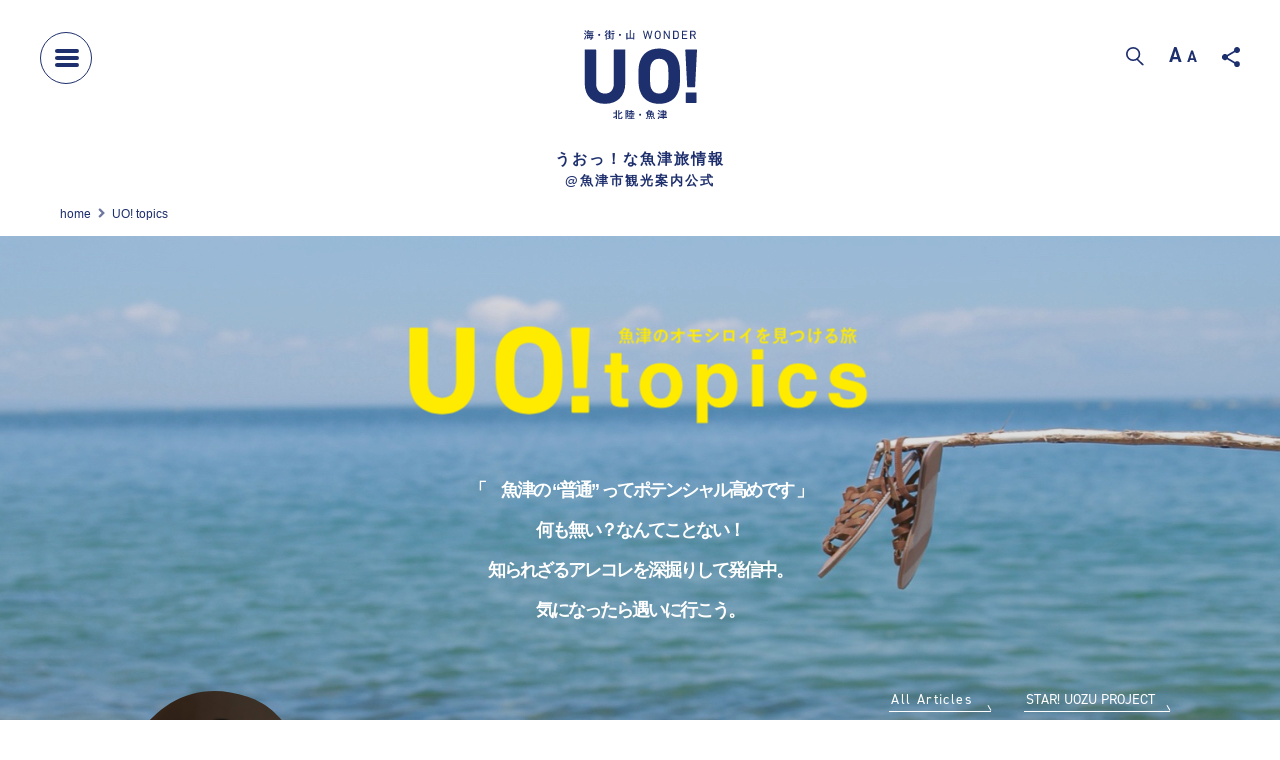

--- FILE ---
content_type: text/html; charset=UTF-8
request_url: https://uozu-kanko.jp/uotopics/
body_size: 16785
content:
<!doctype html>
<html lang="ja">

<head>
	<meta charset="utf-8">
<meta name='viewport' content='initial-scale=1, viewport-fit=cover'>

<link rel="stylesheet" href="https://cdn.jsdelivr.net/npm/bootstrap@4.5.3/dist/css/bootstrap.min.css" integrity="sha384-TX8t27EcRE3e/ihU7zmQxVncDAy5uIKz4rEkgIXeMed4M0jlfIDPvg6uqKI2xXr2" crossorigin="anonymous">
<link href="https://uozu-kanko.jp/wp/wp-content/themes/uokan/css/style.css" rel="stylesheet" type="text/css">
<meta name="description" content="" />
<meta name="keywords" content="UO! topics" />

<link rel="shortcut icon" href="favicon.ico" />
<link rel="apple-touch-icon" sizes="144x144" href="https://uozu-kanko.jp/wp/wp-content/themes/uokan/image/common/icon/web_clip_icon.png">
<title>【公式】魚津市観光案内公式サイト ｜ うおっ！な魚津旅情報＠北陸・魚津　UO! topics</title>
<script src="https://ajax.googleapis.com/ajax/libs/jquery/3.3.1/jquery.min.js"></script>
<script src="https://code.jquery.com/jquery-3.5.1.slim.min.js" integrity="sha384-DfXdz2htPH0lsSSs5nCTpuj/zy4C+OGpamoFVy38MVBnE+IbbVYUew+OrCXaRkfj" crossorigin="anonymous"></script>
<script src="https://cdn.jsdelivr.net/npm/bootstrap@4.5.3/dist/js/bootstrap.bundle.min.js" integrity="sha384-ho+j7jyWK8fNQe+A12Hb8AhRq26LrZ/JpcUGGOn+Y7RsweNrtN/tE3MoK7ZeZDyx" crossorigin="anonymous"></script>
<!-- Fontawesome -->
<script src="https://use.fontawesome.com/abb54aa771.js"></script>
<!-- AdobeFonts -->
<script>
  (function(d) {
    var config = {
      kitId: 'qzn2vsu',
      scriptTimeout: 3000,
      async: true
    },
    h=d.documentElement,t=setTimeout(function(){h.className=h.className.replace(/\bwf-loading\b/g,"")+" wf-inactive";},config.scriptTimeout),tk=d.createElement("script"),f=false,s=d.getElementsByTagName("script")[0],a;h.className+=" wf-loading";tk.src='https://use.typekit.net/'+config.kitId+'.js';tk.async=true;tk.onload=tk.onreadystatechange=function(){a=this.readyState;if(f||a&&a!="complete"&&a!="loaded")return;f=true;clearTimeout(t);try{Typekit.load(config)}catch(e){}};s.parentNode.insertBefore(tk,s)
  })(document);
</script>
	<meta name='robots' content='index, follow, max-image-preview:large, max-snippet:-1, max-video-preview:-1' />
	<style>img:is([sizes="auto" i], [sizes^="auto," i]) { contain-intrinsic-size: 3000px 1500px }</style>
	
<!-- Google Tag Manager for WordPress by gtm4wp.com -->
<script data-cfasync="false" data-pagespeed-no-defer>
	var gtm4wp_datalayer_name = "dataLayer";
	var dataLayer = dataLayer || [];
</script>
<!-- End Google Tag Manager for WordPress by gtm4wp.com -->
	<!-- This site is optimized with the Yoast SEO plugin v25.0 - https://yoast.com/wordpress/plugins/seo/ -->
	<link rel="canonical" href="https://uozu-kanko.jp/uotopics/" />
	<meta property="og:locale" content="ja_JP" />
	<meta property="og:type" content="website" />
	<meta property="og:title" content="UO! topics アーカイブ - 【公式】魚津市観光案内公式サイト ｜ うおっ！な魚津旅情報＠北陸・魚津" />
	<meta property="og:url" content="https://uozu-kanko.jp/uotopics/" />
	<meta property="og:site_name" content="【公式】魚津市観光案内公式サイト ｜ うおっ！な魚津旅情報＠北陸・魚津" />
	<meta name="twitter:card" content="summary_large_image" />
	<meta name="twitter:site" content="@uozu_kanko" />
	<script type="application/ld+json" class="yoast-schema-graph">{"@context":"https://schema.org","@graph":[{"@type":"CollectionPage","@id":"https://uozu-kanko.jp/uotopics/","url":"https://uozu-kanko.jp/uotopics/","name":"UO! topics アーカイブ - 【公式】魚津市観光案内公式サイト ｜ うおっ！な魚津旅情報＠北陸・魚津","isPartOf":{"@id":"https://uozu-kanko.jp/#website"},"breadcrumb":{"@id":"https://uozu-kanko.jp/uotopics/#breadcrumb"},"inLanguage":"ja"},{"@type":"BreadcrumbList","@id":"https://uozu-kanko.jp/uotopics/#breadcrumb","itemListElement":[{"@type":"ListItem","position":1,"name":"ホーム","item":"https://uozu-kanko.jp/"},{"@type":"ListItem","position":2,"name":"UO! topics"}]},{"@type":"WebSite","@id":"https://uozu-kanko.jp/#website","url":"https://uozu-kanko.jp/","name":"【公式】魚津市観光案内公式サイト ｜ うおっ！な魚津旅情報＠北陸・魚津","description":"","potentialAction":[{"@type":"SearchAction","target":{"@type":"EntryPoint","urlTemplate":"https://uozu-kanko.jp/?s={search_term_string}"},"query-input":{"@type":"PropertyValueSpecification","valueRequired":true,"valueName":"search_term_string"}}],"inLanguage":"ja"}]}</script>
	<!-- / Yoast SEO plugin. -->


<link rel='dns-prefetch' href='//www.googletagmanager.com' />
<link rel="alternate" type="application/rss+xml" title="【公式】魚津市観光案内公式サイト ｜ うおっ！な魚津旅情報＠北陸・魚津 &raquo; UO! topics フィード" href="https://uozu-kanko.jp/uotopics/feed/" />
<script type="text/javascript">
/* <![CDATA[ */
window._wpemojiSettings = {"baseUrl":"https:\/\/s.w.org\/images\/core\/emoji\/16.0.1\/72x72\/","ext":".png","svgUrl":"https:\/\/s.w.org\/images\/core\/emoji\/16.0.1\/svg\/","svgExt":".svg","source":{"concatemoji":"https:\/\/uozu-kanko.jp\/wp\/wp-includes\/js\/wp-emoji-release.min.js?ver=6.8.3"}};
/*! This file is auto-generated */
!function(s,n){var o,i,e;function c(e){try{var t={supportTests:e,timestamp:(new Date).valueOf()};sessionStorage.setItem(o,JSON.stringify(t))}catch(e){}}function p(e,t,n){e.clearRect(0,0,e.canvas.width,e.canvas.height),e.fillText(t,0,0);var t=new Uint32Array(e.getImageData(0,0,e.canvas.width,e.canvas.height).data),a=(e.clearRect(0,0,e.canvas.width,e.canvas.height),e.fillText(n,0,0),new Uint32Array(e.getImageData(0,0,e.canvas.width,e.canvas.height).data));return t.every(function(e,t){return e===a[t]})}function u(e,t){e.clearRect(0,0,e.canvas.width,e.canvas.height),e.fillText(t,0,0);for(var n=e.getImageData(16,16,1,1),a=0;a<n.data.length;a++)if(0!==n.data[a])return!1;return!0}function f(e,t,n,a){switch(t){case"flag":return n(e,"\ud83c\udff3\ufe0f\u200d\u26a7\ufe0f","\ud83c\udff3\ufe0f\u200b\u26a7\ufe0f")?!1:!n(e,"\ud83c\udde8\ud83c\uddf6","\ud83c\udde8\u200b\ud83c\uddf6")&&!n(e,"\ud83c\udff4\udb40\udc67\udb40\udc62\udb40\udc65\udb40\udc6e\udb40\udc67\udb40\udc7f","\ud83c\udff4\u200b\udb40\udc67\u200b\udb40\udc62\u200b\udb40\udc65\u200b\udb40\udc6e\u200b\udb40\udc67\u200b\udb40\udc7f");case"emoji":return!a(e,"\ud83e\udedf")}return!1}function g(e,t,n,a){var r="undefined"!=typeof WorkerGlobalScope&&self instanceof WorkerGlobalScope?new OffscreenCanvas(300,150):s.createElement("canvas"),o=r.getContext("2d",{willReadFrequently:!0}),i=(o.textBaseline="top",o.font="600 32px Arial",{});return e.forEach(function(e){i[e]=t(o,e,n,a)}),i}function t(e){var t=s.createElement("script");t.src=e,t.defer=!0,s.head.appendChild(t)}"undefined"!=typeof Promise&&(o="wpEmojiSettingsSupports",i=["flag","emoji"],n.supports={everything:!0,everythingExceptFlag:!0},e=new Promise(function(e){s.addEventListener("DOMContentLoaded",e,{once:!0})}),new Promise(function(t){var n=function(){try{var e=JSON.parse(sessionStorage.getItem(o));if("object"==typeof e&&"number"==typeof e.timestamp&&(new Date).valueOf()<e.timestamp+604800&&"object"==typeof e.supportTests)return e.supportTests}catch(e){}return null}();if(!n){if("undefined"!=typeof Worker&&"undefined"!=typeof OffscreenCanvas&&"undefined"!=typeof URL&&URL.createObjectURL&&"undefined"!=typeof Blob)try{var e="postMessage("+g.toString()+"("+[JSON.stringify(i),f.toString(),p.toString(),u.toString()].join(",")+"));",a=new Blob([e],{type:"text/javascript"}),r=new Worker(URL.createObjectURL(a),{name:"wpTestEmojiSupports"});return void(r.onmessage=function(e){c(n=e.data),r.terminate(),t(n)})}catch(e){}c(n=g(i,f,p,u))}t(n)}).then(function(e){for(var t in e)n.supports[t]=e[t],n.supports.everything=n.supports.everything&&n.supports[t],"flag"!==t&&(n.supports.everythingExceptFlag=n.supports.everythingExceptFlag&&n.supports[t]);n.supports.everythingExceptFlag=n.supports.everythingExceptFlag&&!n.supports.flag,n.DOMReady=!1,n.readyCallback=function(){n.DOMReady=!0}}).then(function(){return e}).then(function(){var e;n.supports.everything||(n.readyCallback(),(e=n.source||{}).concatemoji?t(e.concatemoji):e.wpemoji&&e.twemoji&&(t(e.twemoji),t(e.wpemoji)))}))}((window,document),window._wpemojiSettings);
/* ]]> */
</script>
<link rel='stylesheet' id='sbi_styles-css' href='https://uozu-kanko.jp/wp/wp-content/plugins/instagram-feed/css/sbi-styles.min.css?ver=6.8.0' type='text/css' media='all' />
<style id='wp-emoji-styles-inline-css' type='text/css'>

	img.wp-smiley, img.emoji {
		display: inline !important;
		border: none !important;
		box-shadow: none !important;
		height: 1em !important;
		width: 1em !important;
		margin: 0 0.07em !important;
		vertical-align: -0.1em !important;
		background: none !important;
		padding: 0 !important;
	}
</style>
<link rel='stylesheet' id='wp-block-library-css' href='https://uozu-kanko.jp/wp/wp-includes/css/dist/block-library/style.min.css?ver=6.8.3' type='text/css' media='all' />
<style id='classic-theme-styles-inline-css' type='text/css'>
/*! This file is auto-generated */
.wp-block-button__link{color:#fff;background-color:#32373c;border-radius:9999px;box-shadow:none;text-decoration:none;padding:calc(.667em + 2px) calc(1.333em + 2px);font-size:1.125em}.wp-block-file__button{background:#32373c;color:#fff;text-decoration:none}
</style>
<style id='global-styles-inline-css' type='text/css'>
:root{--wp--preset--aspect-ratio--square: 1;--wp--preset--aspect-ratio--4-3: 4/3;--wp--preset--aspect-ratio--3-4: 3/4;--wp--preset--aspect-ratio--3-2: 3/2;--wp--preset--aspect-ratio--2-3: 2/3;--wp--preset--aspect-ratio--16-9: 16/9;--wp--preset--aspect-ratio--9-16: 9/16;--wp--preset--color--black: #000000;--wp--preset--color--cyan-bluish-gray: #abb8c3;--wp--preset--color--white: #ffffff;--wp--preset--color--pale-pink: #f78da7;--wp--preset--color--vivid-red: #cf2e2e;--wp--preset--color--luminous-vivid-orange: #ff6900;--wp--preset--color--luminous-vivid-amber: #fcb900;--wp--preset--color--light-green-cyan: #7bdcb5;--wp--preset--color--vivid-green-cyan: #00d084;--wp--preset--color--pale-cyan-blue: #8ed1fc;--wp--preset--color--vivid-cyan-blue: #0693e3;--wp--preset--color--vivid-purple: #9b51e0;--wp--preset--gradient--vivid-cyan-blue-to-vivid-purple: linear-gradient(135deg,rgba(6,147,227,1) 0%,rgb(155,81,224) 100%);--wp--preset--gradient--light-green-cyan-to-vivid-green-cyan: linear-gradient(135deg,rgb(122,220,180) 0%,rgb(0,208,130) 100%);--wp--preset--gradient--luminous-vivid-amber-to-luminous-vivid-orange: linear-gradient(135deg,rgba(252,185,0,1) 0%,rgba(255,105,0,1) 100%);--wp--preset--gradient--luminous-vivid-orange-to-vivid-red: linear-gradient(135deg,rgba(255,105,0,1) 0%,rgb(207,46,46) 100%);--wp--preset--gradient--very-light-gray-to-cyan-bluish-gray: linear-gradient(135deg,rgb(238,238,238) 0%,rgb(169,184,195) 100%);--wp--preset--gradient--cool-to-warm-spectrum: linear-gradient(135deg,rgb(74,234,220) 0%,rgb(151,120,209) 20%,rgb(207,42,186) 40%,rgb(238,44,130) 60%,rgb(251,105,98) 80%,rgb(254,248,76) 100%);--wp--preset--gradient--blush-light-purple: linear-gradient(135deg,rgb(255,206,236) 0%,rgb(152,150,240) 100%);--wp--preset--gradient--blush-bordeaux: linear-gradient(135deg,rgb(254,205,165) 0%,rgb(254,45,45) 50%,rgb(107,0,62) 100%);--wp--preset--gradient--luminous-dusk: linear-gradient(135deg,rgb(255,203,112) 0%,rgb(199,81,192) 50%,rgb(65,88,208) 100%);--wp--preset--gradient--pale-ocean: linear-gradient(135deg,rgb(255,245,203) 0%,rgb(182,227,212) 50%,rgb(51,167,181) 100%);--wp--preset--gradient--electric-grass: linear-gradient(135deg,rgb(202,248,128) 0%,rgb(113,206,126) 100%);--wp--preset--gradient--midnight: linear-gradient(135deg,rgb(2,3,129) 0%,rgb(40,116,252) 100%);--wp--preset--font-size--small: 13px;--wp--preset--font-size--medium: 20px;--wp--preset--font-size--large: 36px;--wp--preset--font-size--x-large: 42px;--wp--preset--spacing--20: 0.44rem;--wp--preset--spacing--30: 0.67rem;--wp--preset--spacing--40: 1rem;--wp--preset--spacing--50: 1.5rem;--wp--preset--spacing--60: 2.25rem;--wp--preset--spacing--70: 3.38rem;--wp--preset--spacing--80: 5.06rem;--wp--preset--shadow--natural: 6px 6px 9px rgba(0, 0, 0, 0.2);--wp--preset--shadow--deep: 12px 12px 50px rgba(0, 0, 0, 0.4);--wp--preset--shadow--sharp: 6px 6px 0px rgba(0, 0, 0, 0.2);--wp--preset--shadow--outlined: 6px 6px 0px -3px rgba(255, 255, 255, 1), 6px 6px rgba(0, 0, 0, 1);--wp--preset--shadow--crisp: 6px 6px 0px rgba(0, 0, 0, 1);}:where(.is-layout-flex){gap: 0.5em;}:where(.is-layout-grid){gap: 0.5em;}body .is-layout-flex{display: flex;}.is-layout-flex{flex-wrap: wrap;align-items: center;}.is-layout-flex > :is(*, div){margin: 0;}body .is-layout-grid{display: grid;}.is-layout-grid > :is(*, div){margin: 0;}:where(.wp-block-columns.is-layout-flex){gap: 2em;}:where(.wp-block-columns.is-layout-grid){gap: 2em;}:where(.wp-block-post-template.is-layout-flex){gap: 1.25em;}:where(.wp-block-post-template.is-layout-grid){gap: 1.25em;}.has-black-color{color: var(--wp--preset--color--black) !important;}.has-cyan-bluish-gray-color{color: var(--wp--preset--color--cyan-bluish-gray) !important;}.has-white-color{color: var(--wp--preset--color--white) !important;}.has-pale-pink-color{color: var(--wp--preset--color--pale-pink) !important;}.has-vivid-red-color{color: var(--wp--preset--color--vivid-red) !important;}.has-luminous-vivid-orange-color{color: var(--wp--preset--color--luminous-vivid-orange) !important;}.has-luminous-vivid-amber-color{color: var(--wp--preset--color--luminous-vivid-amber) !important;}.has-light-green-cyan-color{color: var(--wp--preset--color--light-green-cyan) !important;}.has-vivid-green-cyan-color{color: var(--wp--preset--color--vivid-green-cyan) !important;}.has-pale-cyan-blue-color{color: var(--wp--preset--color--pale-cyan-blue) !important;}.has-vivid-cyan-blue-color{color: var(--wp--preset--color--vivid-cyan-blue) !important;}.has-vivid-purple-color{color: var(--wp--preset--color--vivid-purple) !important;}.has-black-background-color{background-color: var(--wp--preset--color--black) !important;}.has-cyan-bluish-gray-background-color{background-color: var(--wp--preset--color--cyan-bluish-gray) !important;}.has-white-background-color{background-color: var(--wp--preset--color--white) !important;}.has-pale-pink-background-color{background-color: var(--wp--preset--color--pale-pink) !important;}.has-vivid-red-background-color{background-color: var(--wp--preset--color--vivid-red) !important;}.has-luminous-vivid-orange-background-color{background-color: var(--wp--preset--color--luminous-vivid-orange) !important;}.has-luminous-vivid-amber-background-color{background-color: var(--wp--preset--color--luminous-vivid-amber) !important;}.has-light-green-cyan-background-color{background-color: var(--wp--preset--color--light-green-cyan) !important;}.has-vivid-green-cyan-background-color{background-color: var(--wp--preset--color--vivid-green-cyan) !important;}.has-pale-cyan-blue-background-color{background-color: var(--wp--preset--color--pale-cyan-blue) !important;}.has-vivid-cyan-blue-background-color{background-color: var(--wp--preset--color--vivid-cyan-blue) !important;}.has-vivid-purple-background-color{background-color: var(--wp--preset--color--vivid-purple) !important;}.has-black-border-color{border-color: var(--wp--preset--color--black) !important;}.has-cyan-bluish-gray-border-color{border-color: var(--wp--preset--color--cyan-bluish-gray) !important;}.has-white-border-color{border-color: var(--wp--preset--color--white) !important;}.has-pale-pink-border-color{border-color: var(--wp--preset--color--pale-pink) !important;}.has-vivid-red-border-color{border-color: var(--wp--preset--color--vivid-red) !important;}.has-luminous-vivid-orange-border-color{border-color: var(--wp--preset--color--luminous-vivid-orange) !important;}.has-luminous-vivid-amber-border-color{border-color: var(--wp--preset--color--luminous-vivid-amber) !important;}.has-light-green-cyan-border-color{border-color: var(--wp--preset--color--light-green-cyan) !important;}.has-vivid-green-cyan-border-color{border-color: var(--wp--preset--color--vivid-green-cyan) !important;}.has-pale-cyan-blue-border-color{border-color: var(--wp--preset--color--pale-cyan-blue) !important;}.has-vivid-cyan-blue-border-color{border-color: var(--wp--preset--color--vivid-cyan-blue) !important;}.has-vivid-purple-border-color{border-color: var(--wp--preset--color--vivid-purple) !important;}.has-vivid-cyan-blue-to-vivid-purple-gradient-background{background: var(--wp--preset--gradient--vivid-cyan-blue-to-vivid-purple) !important;}.has-light-green-cyan-to-vivid-green-cyan-gradient-background{background: var(--wp--preset--gradient--light-green-cyan-to-vivid-green-cyan) !important;}.has-luminous-vivid-amber-to-luminous-vivid-orange-gradient-background{background: var(--wp--preset--gradient--luminous-vivid-amber-to-luminous-vivid-orange) !important;}.has-luminous-vivid-orange-to-vivid-red-gradient-background{background: var(--wp--preset--gradient--luminous-vivid-orange-to-vivid-red) !important;}.has-very-light-gray-to-cyan-bluish-gray-gradient-background{background: var(--wp--preset--gradient--very-light-gray-to-cyan-bluish-gray) !important;}.has-cool-to-warm-spectrum-gradient-background{background: var(--wp--preset--gradient--cool-to-warm-spectrum) !important;}.has-blush-light-purple-gradient-background{background: var(--wp--preset--gradient--blush-light-purple) !important;}.has-blush-bordeaux-gradient-background{background: var(--wp--preset--gradient--blush-bordeaux) !important;}.has-luminous-dusk-gradient-background{background: var(--wp--preset--gradient--luminous-dusk) !important;}.has-pale-ocean-gradient-background{background: var(--wp--preset--gradient--pale-ocean) !important;}.has-electric-grass-gradient-background{background: var(--wp--preset--gradient--electric-grass) !important;}.has-midnight-gradient-background{background: var(--wp--preset--gradient--midnight) !important;}.has-small-font-size{font-size: var(--wp--preset--font-size--small) !important;}.has-medium-font-size{font-size: var(--wp--preset--font-size--medium) !important;}.has-large-font-size{font-size: var(--wp--preset--font-size--large) !important;}.has-x-large-font-size{font-size: var(--wp--preset--font-size--x-large) !important;}
:where(.wp-block-post-template.is-layout-flex){gap: 1.25em;}:where(.wp-block-post-template.is-layout-grid){gap: 1.25em;}
:where(.wp-block-columns.is-layout-flex){gap: 2em;}:where(.wp-block-columns.is-layout-grid){gap: 2em;}
:root :where(.wp-block-pullquote){font-size: 1.5em;line-height: 1.6;}
</style>
<link rel='stylesheet' id='wp-ulike-css' href='https://uozu-kanko.jp/wp/wp-content/plugins/wp-ulike/assets/css/wp-ulike.min.css?ver=4.7.9.1' type='text/css' media='all' />
<link rel='stylesheet' id='aki-styles-css' href='https://uozu-kanko.jp/wp/wp-content/themes/uokan/assets/css/aki.css?ver=6.8.3' type='text/css' media='all' />
<link rel='stylesheet' id='itineraries-styles-css' href='https://uozu-kanko.jp/wp/wp-content/themes/uokan/assets/css/itineraries.min.css?ver=6.8.3' type='text/css' media='all' />
<style id='akismet-widget-style-inline-css' type='text/css'>

			.a-stats {
				--akismet-color-mid-green: #357b49;
				--akismet-color-white: #fff;
				--akismet-color-light-grey: #f6f7f7;

				max-width: 350px;
				width: auto;
			}

			.a-stats * {
				all: unset;
				box-sizing: border-box;
			}

			.a-stats strong {
				font-weight: 600;
			}

			.a-stats a.a-stats__link,
			.a-stats a.a-stats__link:visited,
			.a-stats a.a-stats__link:active {
				background: var(--akismet-color-mid-green);
				border: none;
				box-shadow: none;
				border-radius: 8px;
				color: var(--akismet-color-white);
				cursor: pointer;
				display: block;
				font-family: -apple-system, BlinkMacSystemFont, 'Segoe UI', 'Roboto', 'Oxygen-Sans', 'Ubuntu', 'Cantarell', 'Helvetica Neue', sans-serif;
				font-weight: 500;
				padding: 12px;
				text-align: center;
				text-decoration: none;
				transition: all 0.2s ease;
			}

			/* Extra specificity to deal with TwentyTwentyOne focus style */
			.widget .a-stats a.a-stats__link:focus {
				background: var(--akismet-color-mid-green);
				color: var(--akismet-color-white);
				text-decoration: none;
			}

			.a-stats a.a-stats__link:hover {
				filter: brightness(110%);
				box-shadow: 0 4px 12px rgba(0, 0, 0, 0.06), 0 0 2px rgba(0, 0, 0, 0.16);
			}

			.a-stats .count {
				color: var(--akismet-color-white);
				display: block;
				font-size: 1.5em;
				line-height: 1.4;
				padding: 0 13px;
				white-space: nowrap;
			}
		
</style>
<script type="text/javascript" src="https://uozu-kanko.jp/wp/wp-includes/js/jquery/jquery.min.js?ver=3.7.1" id="jquery-core-js"></script>
<script type="text/javascript" src="https://uozu-kanko.jp/wp/wp-includes/js/jquery/jquery-migrate.min.js?ver=3.4.1" id="jquery-migrate-js"></script>
<script type="text/javascript" src="https://uozu-kanko.jp/wp/wp-content/themes/uokan/js/itineraries.js?ver=6.8.3" id="itineraries-styles-js"></script>

<!-- Site Kit によって追加された Google タグ（gtag.js）スニペット -->
<!-- Google アナリティクス スニペット (Site Kit が追加) -->
<script type="text/javascript" src="https://www.googletagmanager.com/gtag/js?id=G-SC58KJSW46" id="google_gtagjs-js" async></script>
<script type="text/javascript" id="google_gtagjs-js-after">
/* <![CDATA[ */
window.dataLayer = window.dataLayer || [];function gtag(){dataLayer.push(arguments);}
gtag("set","linker",{"domains":["uozu-kanko.jp"]});
gtag("js", new Date());
gtag("set", "developer_id.dZTNiMT", true);
gtag("config", "G-SC58KJSW46");
/* ]]> */
</script>
<link rel="https://api.w.org/" href="https://uozu-kanko.jp/wp-json/" /><link rel="EditURI" type="application/rsd+xml" title="RSD" href="https://uozu-kanko.jp/wp/xmlrpc.php?rsd" />
<meta name="generator" content="WordPress 6.8.3" />
<meta name="generator" content="Site Kit by Google 1.159.0" />		<script type="text/javascript">
				(function(c,l,a,r,i,t,y){
					c[a]=c[a]||function(){(c[a].q=c[a].q||[]).push(arguments)};t=l.createElement(r);t.async=1;
					t.src="https://www.clarity.ms/tag/"+i+"?ref=wordpress";y=l.getElementsByTagName(r)[0];y.parentNode.insertBefore(t,y);
				})(window, document, "clarity", "script", "oqlq6ux9dx");
		</script>
		
<!-- Google Tag Manager for WordPress by gtm4wp.com -->
<!-- GTM Container placement set to automatic -->
<script data-cfasync="false" data-pagespeed-no-defer type="text/javascript">
	var dataLayer_content = {"pagePostType":"uotopics"};
	dataLayer.push( dataLayer_content );
</script>
<script data-cfasync="false" data-pagespeed-no-defer type="text/javascript">
(function(w,d,s,l,i){w[l]=w[l]||[];w[l].push({'gtm.start':
new Date().getTime(),event:'gtm.js'});var f=d.getElementsByTagName(s)[0],
j=d.createElement(s),dl=l!='dataLayer'?'&l='+l:'';j.async=true;j.src=
'//www.googletagmanager.com/gtm.js?id='+i+dl;f.parentNode.insertBefore(j,f);
})(window,document,'script','dataLayer','GTM-PB9D82D5');
</script>
<!-- End Google Tag Manager for WordPress by gtm4wp.com --><meta name="redi-version" content="1.2.7" /><link rel="icon" href="https://uozu-kanko.jp/wp/wp-content/uploads/2021/03/favicon.ico" sizes="32x32" />
<link rel="icon" href="https://uozu-kanko.jp/wp/wp-content/uploads/2021/03/favicon.ico" sizes="192x192" />
<link rel="apple-touch-icon" href="https://uozu-kanko.jp/wp/wp-content/uploads/2021/03/favicon.ico" />
<meta name="msapplication-TileImage" content="https://uozu-kanko.jp/wp/wp-content/uploads/2021/03/favicon.ico" />
		<style type="text/css" id="wp-custom-css">
			.img_responsive img  {
	   max-width: 100%;
    height: auto;
}

.td01{
	padding:5px;
	width:6%;
	text-align:center;
}
.td02 {
	padding:5px;
}
.td03{
	padding:5px;
	width:10%;
	text-align:center;
}

p.topics_text2 {
    font-size: 1.6rem;
    line-height: 3rem;
    margin-top: 0;
    margin-bottom: 4rem;
}

.under-line01 {
	border-bottom:solid 3px #000;
	display:inline-block;
	font-size:32px;
	font-weight:bold;
}
.table-lantern td {
	vertical-align:top;
	padding-bottom:1.8rem;
}
@media screen and (max-width:576px) {
	.fz-3_2sp {
		font-size: 3.2rem!important;
	}
}

.col1-nowrap td:nth-of-type(1) {
	white-space: nowrap;
	padding-right:25px;
}

body.uo-jazz.uo-jazz-form section.section-form>div form input[type="submit"].submit {
    background: #1E2F6D!important;
    border-color: #1E2F6D!important;
}

body.uo-jazz.uo-jazz-form section h2 {
    background: #1E2F6D!important;
}

.btn-home{
    margin-top: 50px;
    color: #fff;
    border-radius: 3px;
    padding: 12px 35px;
    font-size: 16px;
    background: #1E2F6D;
    border-color: #1E2F6D;
}
a.btn-home:hover {
	opacity: 0.5;
	color: #fff!important;
}

.td-nowrap .td03 {
	white-space: nowrap;
	text-align:left;
}

@media screen and (min-width:576px) {
	.mr-10 {
		margin-right:10rem;
	}
}

/* じゃんとこい魚津まつり2025 */

.custom-list-marker {
  list-style-type: none;
}

.custom-list-marker li::marker {
  content: "※ "; /* 任意の記号 */
  font-size: 1.2em; /* 記号のサイズ調整 */
  color: red; /* 記号の色 */
}

@media screen and (max-width: 767px) {
    .wp-block-image img[src*="uozu-matsuri21.png"],
    .wp-block-image img[src*="uozu-matsuri22.png"] {
        display: block; 
        margin-left: auto; 
        margin-right: auto; 
 }
}
@media screen and (max-width: 920px) {
    figure.fig_yoko_right {
        margin-left: 0!important;
    }
}
@media screen and (max-width: 920px) {
    figure.fig_yoko_left {
        margin-right: 0!important;
    }
}
:where(.wp-block-columns.is-layout-flex) {
    gap: 5em;
}



/* 20251030 Tukuバナー追加するCSS */
.banner-wrapper {
    display: flex;
    flex-wrap: wrap;
    justify-content: center;
    gap: 30px; /* バナー間の間隔 */
    align-items: flex-start;
}

.banner-item-responsive {
    margin-right: 0 !important;
    margin-left: 0 !important;
}

/* PC表示：横並び */
@media (min-width: 769px) {
    .banner-wrapper {
        flex-direction: row;
    }
    
    .banner-item-responsive {
        flex: 0 1 auto;
        max-width: 500px; /* 最大幅を調整可能 */
    }
}

/* スマホ表示：縦並び */
@media (max-width: 768px) {
    .banner-wrapper {
        flex-direction: column;
        gap: 0;
    }
    
    .banner-item-responsive {
        width: 100%;
        max-width: 100%;
    }
}

		</style>
		</head>

<body>
<div class="fix-top-nav">
	  <div class="container-fluid py-md-3">
    <nav class="global-nav">
      <ul class="acMenu">
        <li>
          <dl>
            <dt class="menu-ttl"><a href="https://uozu-kanko.jp/">HOME</a></dt>
          </dl>
        </li>
        <li>
          <dl>
            <dt class="menu-ttl"><a href="https://uozu-kanko.jp/event_news/">イベント＆ニュース</a></dt>
          </dl>
        </li>


        <li>
          <dl class="acMenu-icon">
            <dt class="menu-ttl"><a href="#non" class="icon-arrow01">魚津って？</a></dt>
            <dd>
              <ul class="acMenu2 menu-link">
                <li><a href="https://uozu-kanko.jp/whats_uozu/">魚津ってこんなところです</a></li>
                <li><a href="https://uozu-kanko.jp/water_cycle/">魚津の水循環</a></li>
              </ul>
            </dd>
          </dl>
        </li>

        <li>
          <dl>
            <dt class="menu-ttl"><a href="https://uozu-kanko.jp/plan/">体験プラン</a></dt>
          </dl>
        </li>

          <li>
              <dl class="acMenu-icon">
                  <dt class="menu-ttl"><a href="#non">魚津の果樹園ガイド</a></dt>
                  <dd>
                      <ul class="acMenu2 menu-link">
                          <li><a href="https://uozu-kanko.jp/fruits/">魚津の果樹園ガイドトップ</a></li>
                          <li><a href="https://uozu-kanko.jp/fruits_category/apple/">魚津りんご</a></li>
                          <li><a href="https://uozu-kanko.jp/fruits_category/pear/">魚津梨</a></li>
                          <li><a href="https://uozu-kanko.jp/fruits_category/grape/">魚津ぶどう</a></li>
                          <li><a href="https://uozu-kanko.jp/fruits_category/peach/">魚津もも</a></li>
                          <li><a href="https://uozu-kanko.jp/fruits_category/blueberry/">むかいさんちのブルーベリー農園</a></li>
                      </ul>
                  </dd>
              </dl>
          </li>
          
        <li>
          <dl class="acMenu-icon">
            <dt class="menu-ttl"><a href="#non">グルメ</a></dt>
            <dd>
              <ul class="acMenu2 menu-link">
                <li><a href="https://uozu-kanko.jp/uozu_gourmet/">魚津美食案内</a></li>
                <li><a href="https://uozu-kanko.jp/ramen/">ラーメン屋さん情報</a></li>
              </ul>
            </dd>
          </dl>
        </li>
        <li>
          <dl>
            <dt class="menu-ttl"><a href="https://uozu-kanko.jp/shopping/">魚津の手みやげ・自分みやげ</a></dt>
          </dl>
        </li>
        <li>
          <dl>
            <dt class="menu-ttl"><a href="https://uozu-kanko.jp/hotel_bath/">泊まる＆日帰り湯情報</a></dt>
          </dl>
        </li>
          <li>
              <dl>
                  <dt class="menu-ttl"><a href="https://uozu-kanko.jp/event_calendar/">年間行事カレンダー</a></dt>
              </dl>
          </li>

          <li>
              <dl>
                  <dt class="menu-ttl"><a href="https://uozu-kanko.jp/uotopics/">UO!topics 魚津のオモシロイを見つける旅</a></dt>
              </dl>
          </li>

          <li>
              <dl>
                  <dt class="menu-ttl"><a href="https://uozu-kanko.jp/spot/">モデルコース & おすすめスポット</a></dt>
              </dl>
          </li>

          <li>
              <dl>
                  <dt class="menu-ttl"><a href="https://uozu-kanko.jp/jyantokoi-uozu-fest/">じゃんとこい魚津まつり2025</a></dt>
              </dl>
          </li>

        <li>
          <dl class="acMenu-icon">
            <dt class="menu-ttl"><a href="#non">魚津ライブラリ</a></dt>
            <dd>
              <ul class="acMenu2 menu-link">
                  <li><a href="https://uozu-kanko.jp/library/">魚津ライブラリトップ</a></li>
                  <li><a href="https://uozu-kanko.jp/library_category/festival/">祭・イベント</a></li>
                <li><a href="https://uozu-kanko.jp/library_category/history/">史跡・歴史</a></li>
                <li><a href="https://uozu-kanko.jp/library_category/nature/">自然・景勝地</a></li>
                <li><a href="https://uozu-kanko.jp/library_category/facility/">施設・レジャー</a></li>
                <li><a href="https://uozu-kanko.jp/library_category/products/">地場産・特産品</a></li>
                <li><a href="https://uozu-kanko.jp/library_category/eat/">食べる・飲む</a></li>
              </ul>
            </dd>
          </dl>
        </li>
        <li>
          <dl class="acMenu-icon">
            <dt class="menu-ttl"><a href="#non">旅の基本情報</a></dt>
            <dd>
              <ul class="acMenu2 menu-link">
                <li><a href="https://uozu-kanko.jp/access/">アクセス</a></li>
                <li><a href="https://uozu-kanko.jp/guidance/">周辺観光</a></li>
                <li><a href="https://uozu-kanko.jp/pamphlet/">パンフレット</a></li>
                <li><a href="https://uozu-kanko.jp/qa/">よくある質問</a></li>
              </ul>
            </dd>
          </dl>
        </li>
        <li>
          <dl>
            <dt class="menu-ttl"><a href="https://uozu-kanko.jp/sitemap/">サイトマップ</a></dt>
          </dl>
        </li>
      </ul>
      <div class="row pt-4 pb-5 pl-3">
        <div class="col-12 pl-5">
          <ul class="list-unstyled">
              <li class="mr-5 d-inline alpha"><a href="https://twitter.com/uozu_kanko" target="_blank"><img src="https://uozu-kanko.jp/wp/wp-content/themes/uokan/image/common/icon/icon-twitter.svg" alt="" width="20"></a></li>
              <li class="mr-5 d-inline alpha"><a href="https://www.facebook.com/uozukanko" target="_blank"><img src="https://uozu-kanko.jp/wp/wp-content/themes/uokan/image/common/icon/icon-facebook.svg" alt="" width="20"></a></li>
              <li class="d-inline alpha"><a href="https://www.instagram.com/uozu_kanko/" target="_blank"><img src="https://uozu-kanko.jp/wp/wp-content/themes/uokan/image/common/icon/icon-instagram.svg" alt="" width="18"></a></li>
          </ul>
          <div class="my-5">
            <button type="button" class="btn btn-outline-dark btn-inquiry" onClick="location.href='https://uozu-kanko.jp/contact/'"><span class="fz-1_4">お問い合わせ</span></button>
          </div>
          <p class="fz-1_4 font-weight-bold uo-navy mb-4 ls-02">魚津観光まちづくり株式会社</p>
          <p class="fz-1_2 uo-navy mb-4">〒937-0067<br>
              富山県魚津市釈迦堂一丁目13番11号<br>にいかわ信用金庫魚津駅前支店3階</p>
        </div><!-- //col -->
      </div><!-- //row -->
    </nav>
    <div class="hamburger-top-fix" id="js-hamburger">
      <span class="hamburger__line hamburger__line--1"></span>
      <span class="hamburger__line hamburger__line--2"></span>
      <span class="hamburger__line hamburger__line--3"></span>
    </div>
    <div class="black-bg" id="js-black-bg"></div>
    <!-- //ハンバーガーメニュー -->

    <div class="logo-box">
      <ul class="align-items-center d-flex">
          <li class="pr-2"><a href="https://uozu-kanko.jp/"><img src="https://uozu-kanko.jp/wp/wp-content/themes/uokan/image/common/header/logo.svg" alt="" class="header-logo"></a></li>
          <li class="header-site-title font-weight-bold pl-2 text-center"><a href="https://uozu-kanko.jp/" class="logo-link"><span class="fz-1_5">うおっ！な<br class="header-site-title-br">魚津旅情報</span><br>
          <span class="fz-1_2">@北陸・魚津市観光案内公式</span></a></li>
      </ul>
    </div><!-- //logo-box -->
    <div class="icon-box-top-fix">
      <ul class="list-unstyled">
        <li class="alpha mr-0 mr-md-3"><a href="#" data-toggle="modal" data-target="#modal111"><img src="https://uozu-kanko.jp/wp/wp-content/themes/uokan/image/common/header/icon-search.svg" alt="" width="18" class="mr-4"></a></li>
        <li class="alpha mr-0 mr-md-3"><a href="#" data-toggle="modal" data-target="#modal222"><img src="https://uozu-kanko.jp/wp/wp-content/themes/uokan/image/common/header/icon-text.svg" alt="" width="28" class="mr-4 d-none d-md-block"></a></li>
        <li class="alpha"><a href="#" data-toggle="modal" data-target="#modal333"><img src="https://uozu-kanko.jp/wp/wp-content/themes/uokan/image/common/header/icon-share.svg" alt="" width="18"></a></li>
      </ul>
    </div><!-- //icon-box -->
  </div><!-- //container-fluid -->


<div class="modal fade" id="modal111" tabindex="-1" role="dialog" aria-labelledby="label1" aria-hidden="true">
  <div class="modal-dialog modal-lg" role="document">
    <div class="modal-content">
      <div class="modal-body p-5">
          <p class="fz-1_5 adobefonts-midashi mb-3 ls-normal uo-navy">キーワード検索</p>
          <form role="search" method="get" id="searchform" class="searchform" action="https://uozu-kanko.jp/">
              <div class="mb-33">
                  <label class="screen-reader-text" for="s"></label>
                  <input type="text" class="search-outline mr-2 fz-1_3" value="" name="s" id="s" />
                  <input type="submit" class="btn btn-outline-dark fz-1_3" id="searchsubmit" value="検索" />
              </div>
          </form>

          <p class="fz-1_5 adobefonts-midashi mb-3 ls-normal uo-navy">注目ワードで検索</p>
          <button type="button" class="btn btn-outline-dark btn-header-tag mr-2 mb-2" onClick="location.href='/?s=蜃気楼'"><span class="fz-1_4">#蜃気楼</span></button>
          <button type="button" class="btn btn-outline-dark btn-header-tag mr-2 mb-2" onClick="location.href='/?s=魚津の朝市'"><span class="fz-1_4">#魚津の朝市</span></button>
          <button type="button" class="btn btn-outline-dark btn-header-tag mr-2 mb-2" onClick="location.href='/?s=ミラージュランド'"><span class="fz-1_4">#ミラージュランド</span></button>
          <button type="button" class="btn btn-outline-dark btn-header-tag mr-2 mb-2" onClick="location.href='/?s=魚津水族館'"><span class="fz-1_4">#魚津水族館</span></button>
          <button type="button" class="btn btn-outline-dark btn-header-tag mr-2 mb-2" onClick="location.href='/?s=埋没林'"><span class="fz-1_4">#埋没林</span></button>
          <button type="button" class="btn btn-outline-dark btn-header-tag mr-2 mb-2" onClick="location.href='/?s=東山円筒分水槽'"><span class="fz-1_4">#東山円筒分水槽</span></button>

      </div>
      <div class="modal-footer">
        <button type="button" class="btn btn-info" data-dismiss="modal"><span class="fz-1_3 p-3">閉じる</span></button>
      </div>
    </div>
  </div>
</div><!-- //modal検索 -->

<div class="modal fade" id="modal222" tabindex="-1" role="dialog" aria-labelledby="label1" aria-hidden="true">
  <div class="modal-dialog modal-sm" role="document">
    <div class="modal-content">
      <div class="modal-body p-5">
        <p class="fz-1_5 adobefonts-midashi mb-5 ls-normal text-center uo-navy">文字サイズ</p>
        <div class="text-center">
            <button type="button" class="btn btn-outline-dark btn-header-tag mx-2 mb-2 btn-fz-bigger"><span class="fz-1_6">大きく</span></button>
            <button type="button" class="btn btn-outline-dark btn-header-tag mx-2 mb-2 btn-fz-normal"><span class="fz-1_4">標準</span></button>
        </div>
      </div>
      <div class="modal-footer">
        <button type="button" class="btn btn-info" data-dismiss="modal"><span class="fz-1_3 p-3">閉じる</span></button>
      </div>
    </div>
  </div>
</div><!-- //modal文字サイズ -->

<div class="modal fade" id="modal333" tabindex="-1" role="dialog" aria-labelledby="label1" aria-hidden="true">
  <div class="modal-dialog modal-sm" role="document">
    <div class="modal-content">
      <div class="modal-body p-5">
        <p class="fz-1_5 adobefonts-midashi mb-5 ls-normal text-center uo-navy">このページをシェアしよう！</p>
	                    <ul class="list-unstyled fz-1_4 border-top">
                <li class="mb-2 sns-share-twitter border-bottom py-4"><a href="https://twitter.com/share?url=https://uozu-kanko.jp/uotopics/&text=「うおっ！な魚津旅情報@北陸・魚津」UO! topics" target="_blank" rel="nofollow noopener" class="uo-navy">twitter</a></li>
                <li class="mb-2 sns-share-facebook border-bottom py-4"><a href="https://www.facebook.com/share.php?u=https://uozu-kanko.jp/uotopics/" target="_blank" rel="nofollow noopener" class="uo-navy">facebook</a></li>
                <li class="mb-2 sns-share-line border-bottom py-4"><a href="https://social-plugins.line.me/lineit/share?url=https://uozu-kanko.jp/uotopics/" target="_blank" rel="nofollow noopener" class="uo-navy">LINE</a></li>
                <li class="mb-2 sns-share-copy border-bottom py-4"><input id="copyTarget" type="text" value="https://uozu-kanko.jp/uotopics/uotopics-cocomacaron/" style="display:none;"><a href="#" onclick="javascript:copyToClipboard();" class="uo-navy">URLをコピーする</a>
        </ul>
      </div>
      <div class="modal-footer">
        <button type="button" class="btn btn-info" data-dismiss="modal"><span class="fz-1_3 p-3">閉じる</span></button>
      </div>
    </div>
  </div>
</div><!-- //modal SNSシェア -->
</div><!-- //fix-top-nav -->

<header class="header pt-md-4">
  <div class="container-fluid">
    <nav class="global-nav-secound">
      <ul class="acMenu">
        <li>
          <dl>
            <dt class="menu-ttl"><a href="https://uozu-kanko.jp/">HOME</a></dt>
          </dl>
        </li>
        <li>
          <dl>
            <dt class="menu-ttl"><a href="https://uozu-kanko.jp/event_news/">イベント＆ニュース</a></dt>
          </dl>
        </li>


        <li>
          <dl class="acMenu-icon">
            <dt class="menu-ttl"><a href="#non" class="icon-arrow01">魚津って？</a></dt>
            <dd>
              <ul class="acMenu2 menu-link">
                <li><a href="https://uozu-kanko.jp/whats_uozu/">魚津ってこんなところです</a></li>
                <li><a href="https://uozu-kanko.jp/water_cycle/">魚津の水循環</a></li>
              </ul>
            </dd>
          </dl>
        </li>

          <li>
              <dl>
                  <dt class="menu-ttl"><a href="https://uozu-kanko.jp/plan/">体験プラン</a></dt>
              </dl>
          </li>

          <li>
              <dl class="acMenu-icon">
                  <dt class="menu-ttl"><a href="#non">魚津の果樹園ガイド</a></dt>
                  <dd>
                      <ul class="acMenu2 menu-link">
                          <li><a href="https://uozu-kanko.jp/fruits/">魚津の果樹園ガイドトップ</a></li>
                          <li><a href="https://uozu-kanko.jp/fruits_category/apple/">魚津りんご</a></li>
                          <li><a href="https://uozu-kanko.jp/fruits_category/pear/">魚津梨</a></li>
                          <li><a href="https://uozu-kanko.jp/fruits_category/grape/">魚津ぶどう</a></li>
                          <li><a href="https://uozu-kanko.jp/fruits_category/peach/">魚津もも</a></li>
                          <li><a href="https://uozu-kanko.jp/fruits_category/blueberry/">むかいさんちのブルーベリー農園</a></li>
                      </ul>
                  </dd>
              </dl>
          </li>

          <li>
              <dl class="acMenu-icon">
                  <dt class="menu-ttl"><a href="#non">グルメ</a></dt>
                  <dd>
                      <ul class="acMenu2 menu-link">
                          <li><a href="https://uozu-kanko.jp/uozu_gourmet/">魚津美食案内</a></li>
                          <li><a href="https://uozu-kanko.jp/ramen/">ラーメン屋さん情報</a></li>
                      </ul>
                  </dd>
              </dl>
          </li>

          <li>
              <dl>
                  <dt class="menu-ttl"><a href="https://uozu-kanko.jp/shopping/">魚津の手みやげ・自分みやげ</a></dt>
              </dl>
          </li>

          <li>
              <dl>
                  <dt class="menu-ttl"><a href="https://uozu-kanko.jp/hotel_bath/">泊まる＆日帰り湯情報</a></dt>
              </dl>
          </li>

          <li>
              <dl>
                  <dt class="menu-ttl"><a href="https://uozu-kanko.jp/event_calendar/">年間行事カレンダー</a></dt>
              </dl>
          </li>

        <li>
          <dl>
            <dt class="menu-ttl"><a href="https://uozu-kanko.jp/uotopics/">UO!topics 魚津のオモシロイを見つける旅</a></dt>
          </dl>
        </li>
        <li>
          <dl>
            <dt class="menu-ttl"><a href="https://uozu-kanko.jp/spot/">モデルコース & おすすめスポット</a></dt>
          </dl>
        </li>

          <li>
              <dl>
                  <dt class="menu-ttl"><a href="https://uozu-kanko.jp/jyantokoi-uozu-fest/">じゃんとこい魚津まつり2025</a></dt>
              </dl>
          </li>


        <li>
          <dl class="acMenu-icon">
            <dt class="menu-ttl"><a href="#non">魚津ライブラリ</a></dt>
            <dd>
              <ul class="acMenu2 menu-link">
                  <li><a href="https://uozu-kanko.jp/library/">魚津ライブラリトップ</a></li>
                  <li><a href="https://uozu-kanko.jp/library_category/festival/">祭・イベント</a></li>
                <li><a href="https://uozu-kanko.jp/library_category/history/">史跡・歴史</a></li>
                <li><a href="https://uozu-kanko.jp/library_category/nature/">自然・景勝地</a></li>
                <li><a href="https://uozu-kanko.jp/library_category/facility/">施設・レジャー</a></li>
                <li><a href="https://uozu-kanko.jp/library_category/products/">地場産・特産品</a></li>
                <li><a href="https://uozu-kanko.jp/library_category/eat/">食べる・飲む</a></li>
              </ul>
            </dd>
          </dl>
        </li>
        <li>
          <dl class="acMenu-icon">
            <dt class="menu-ttl"><a href="#non">旅の基本情報</a></dt>
            <dd>
              <ul class="acMenu2 menu-link">
                <li><a href="https://uozu-kanko.jp/access/">アクセス</a></li>
                <li><a href="https://uozu-kanko.jp/guidance/">周辺観光</a></li>
                <li><a href="https://uozu-kanko.jp/pamphlet/">パンフレット</a></li>
                <li><a href="https://uozu-kanko.jp/qa/">よくある質問</a></li>
              </ul>
            </dd>
          </dl>
        </li>
        <li>
          <dl>
            <dt class="menu-ttl"><a href="https://uozu-kanko.jp/sitemap/">サイトマップ</a></dt>
          </dl>
        </li>
      </ul>
      <div class="row pt-4 pb-5 pl-3">
        <div class="col-12 pl-5">
          <ul class="list-unstyled">
              <li class="mr-5 d-inline alpha"><a href="https://twitter.com/uozu_kanko" target="_blank"><img src="https://uozu-kanko.jp/wp/wp-content/themes/uokan/image/common/icon/icon-twitter.svg" alt="" width="20"></a></li>
              <li class="mr-5 d-inline alpha"><a href="https://www.facebook.com/uozukanko" target="_blank"><img src="https://uozu-kanko.jp/wp/wp-content/themes/uokan/image/common/icon/icon-facebook.svg" alt="" width="20"></a></li>
              <li class="d-inline alpha"><a href="https://www.instagram.com/uozu_kanko/" target="_blank"><img src="https://uozu-kanko.jp/wp/wp-content/themes/uokan/image/common/icon/icon-instagram.svg" alt="" width="18"></a></li>
          </ul>
          <div class="my-5">
            <button type="button" class="btn btn-outline-dark btn-inquiry" onClick="location.href='https://uozu-kanko.jp/contact/'"><span class="fz-1_4">お問い合わせ</span></button>
          </div>
          <p class="fz-1_4 font-weight-bold uo-navy mb-4 ls-02">魚津観光まちづくり株式会社</p>
          <p class="fz-1_2 uo-navy mb-4">〒937-0067<br>
              富山県魚津市釈迦堂一丁目13番11号<br>にいかわ信用金庫魚津駅前支店3階</p>
        </div><!-- //col -->
      </div><!-- //row -->
    </nav>
    <div class="hamburger-secound" id="js-hamburger-secound">
      <span class="hamburger__line hamburger__line--1"></span>
      <span class="hamburger__line hamburger__line--2"></span>
      <span class="hamburger__line hamburger__line--3"></span>
    </div>
    <div class="black-bg-secound" id="js-black-bg-secound"></div>
    <!-- //ハンバーガーメニュー -->

	<div class="logo-box-pc">
    <div class="logo-box text-center">
        <a href="https://uozu-kanko.jp/"><img src="https://uozu-kanko.jp/wp/wp-content/themes/uokan/image/common/header/logo.svg" alt="" width="113px"></a>
        <p class="header-site-title font-weight-bold mt-5"><a href="https://uozu-kanko.jp/" class="logo-link"><span class="fz-1_5">うおっ！な魚津旅情報</span><br>
                <span class="fz-1_3">@魚津市観光案内公式</span></a></p>
    </div><!-- //logo-box -->
	</div><!-- //logo-box for PC-->
	<div class="logo-box-sp">
    <div class="logo-box">
      <ul class="align-items-center d-flex">
          <li class="pr-2"><a href="https://uozu-kanko.jp/"><img src="https://uozu-kanko.jp/wp/wp-content/themes/uokan/image/common/header/logo.svg" alt="" class="header-logo"></a></li>
        <li class="header-site-title font-weight-bold pl-2 text-center"><a href="https://uozu-kanko.jp/" class="logo-link"><span class="fz-1_5">うおっ！な<br class="header-site-title-br">魚津旅情報</span><br>
                <span class="fz-1_2">@北陸・魚津市観光案内公式</span></a></li>
      </ul>
    </div><!-- //logo-box -->
	</div><!-- //logo-box for SP-->
    <div class="icon-box">
      <ul class="list-unstyled">
        <li class="alpha mr-0 mr-md-3"><a href="#" data-toggle="modal" data-target="#modal11"><img src="https://uozu-kanko.jp/wp/wp-content/themes/uokan/image/common/header/icon-search.svg" alt="" width="18" class="mr-4"></a></li>
        <li class="alpha mr-0 mr-md-3"><a href="#" data-toggle="modal" data-target="#modal22"><img src="https://uozu-kanko.jp/wp/wp-content/themes/uokan/image/common/header/icon-text.svg" alt="" width="28" class="mr-4 d-none d-md-block"></a></li>
        <li class="alpha"><a href="#" data-toggle="modal" data-target="#modal33"><img src="https://uozu-kanko.jp/wp/wp-content/themes/uokan/image/common/header/icon-share.svg" alt="" width="18"></a></li>
      </ul>
    </div><!-- //icon-box -->
  </div><!-- //container-fluid -->
</header>

<div class="modal fade" id="modal11" tabindex="-1" role="dialog" aria-labelledby="label1" aria-hidden="true">
  <div class="modal-dialog modal-lg" role="document">
    <div class="modal-content">
      <div class="modal-body p-5">
          <p class="fz-1_5 adobefonts-midashi mb-3 ls-normal uo-navy">キーワード検索</p>
          <form role="search" method="get" id="searchform" class="searchform" action="https://uozu-kanko.jp/">
              <div class="mb-33">
                  <label class="screen-reader-text" for="s"></label>
                  <input type="text" class="search-outline mr-2 fz-1_3" value="" name="s" id="s" />
                  <input type="submit" class="btn btn-outline-dark fz-1_3" id="searchsubmit" value="検索" />
              </div>
          </form>

          <p class="fz-1_5 adobefonts-midashi mb-3 ls-normal uo-navy">注目ワードで検索</p>
          <button type="button" class="btn btn-outline-dark btn-header-tag mr-2 mb-2" onClick="location.href='/?s=蜃気楼'"><span class="fz-1_4">#蜃気楼</span></button>
          <button type="button" class="btn btn-outline-dark btn-header-tag mr-2 mb-2" onClick="location.href='/?s=魚津の朝市'"><span class="fz-1_4">#魚津の朝市</span></button>
          <button type="button" class="btn btn-outline-dark btn-header-tag mr-2 mb-2" onClick="location.href='/?s=ミラージュランド'"><span class="fz-1_4">#ミラージュランド</span></button>
          <button type="button" class="btn btn-outline-dark btn-header-tag mr-2 mb-2" onClick="location.href='/?s=魚津水族館'"><span class="fz-1_4">#魚津水族館</span></button>
          <button type="button" class="btn btn-outline-dark btn-header-tag mr-2 mb-2" onClick="location.href='/?s=埋没林'"><span class="fz-1_4">#埋没林</span></button>
          <button type="button" class="btn btn-outline-dark btn-header-tag mr-2 mb-2" onClick="location.href='/?s=東山円筒分水槽'"><span class="fz-1_4">#東山円筒分水槽</span></button>

      </div>
      <div class="modal-footer">
        <button type="button" class="btn btn-info" data-dismiss="modal"><span class="fz-1_3 p-3">閉じる</span></button>
      </div>
    </div>
  </div>
</div><!-- //modal検索 -->

<div class="modal fade" id="modal22" tabindex="-1" role="dialog" aria-labelledby="label1" aria-hidden="true">
  <div class="modal-dialog modal-sm" role="document">
    <div class="modal-content">
      <div class="modal-body p-5">
        <p class="fz-1_5 adobefonts-midashi mb-5 ls-normal text-center uo-navy">文字サイズ</p>
        <div class="text-center">
            <button type="button" class="btn btn-outline-dark btn-header-tag mx-2 mb-2 btn-fz-bigger"><span class="fz-1_6">大きく</span></button>
            <button type="button" class="btn btn-outline-dark btn-header-tag mx-2 mb-2 btn-fz-normal"><span class="fz-1_4">標準</span></button>
        </div>
      </div>
      <div class="modal-footer">
        <button type="button" class="btn btn-info" data-dismiss="modal"><span class="fz-1_3 p-3">閉じる</span></button>
      </div>
    </div>
  </div>
</div><!-- //modal文字サイズ -->

<div class="modal fade" id="modal33" tabindex="-1" role="dialog" aria-labelledby="label1" aria-hidden="true">
  <div class="modal-dialog modal-sm" role="document">
    <div class="modal-content">
      <div class="modal-body p-5">
        <p class="fz-1_5 adobefonts-midashi mb-5 ls-normal text-center uo-navy">このページをシェアしよう！</p>
                  <ul class="list-unstyled fz-1_4 border-top">
          <li class="mb-2 sns-share-twitter border-bottom py-4"><a href="https://twitter.com/share?url=https://uozu-kanko.jp/uotopics/&text=「うおっ！な魚津旅情報@北陸・魚津」UO! topics" target="_blank" rel="nofollow noopener" class="uo-navy">twitter</a></li>
          <li class="mb-2 sns-share-facebook border-bottom py-4"><a href="https://www.facebook.com/share.php?u=https://uozu-kanko.jp/uotopics/" target="_blank" rel="nofollow noopener" class="uo-navy">facebook</a></li>
          <li class="mb-2 sns-share-line border-bottom py-4"><a href="https://social-plugins.line.me/lineit/share?url=https://uozu-kanko.jp/uotopics/" target="_blank" rel="nofollow noopener" class="uo-navy">LINE</a></li>
            <li class="mb-2 sns-share-copy border-bottom py-4"><input id="copyTarget" type="text" value="https://uozu-kanko.jp/uotopics/uotopics-cocomacaron/" style="display:none;"><a href="#" onclick="javascript:copyToClipboard();" class="uo-navy">URLをコピーする</a>
            </li>
        </ul>
      </div>


      <div class="modal-footer">
        <button type="button" class="btn btn-info" data-dismiss="modal"><span class="fz-1_3 p-3">閉じる</span></button>
      </div>
    </div>
  </div>
</div><!-- //modal SNSシェア -->

<div class="container-fluid">
    <p class="fz-1_2 font-color-666 pt-3 pb-1 uo-navy">
        <a href="https://uozu-kanko.jp" class="uo-navy"><span class="panlist-icon">home</span></a>UO! topics
    </p>
</div><!-- //contaier-fluid -->

<!-- main -->
<div class="mainvisual-pb">
    <div class="subpage-mainvisual mainvisual-mb2 mainvisual-uotopics-top">
        <div class="logo-inner2">
            <div class="subpage-mainvisual-topics-logo"><img src="https://uozu-kanko.jp/wp/wp-content/themes/uokan/image/common/top_img_uotopics_logo.png"></div>
        </div>
        <p class="subpage-mainvisual-topics-text"><span class="pc-topics">「　魚津の “普通” ってポテンシャル高めです 」<br>何も無い？なんてことない！<br>知られざるアレコレを深掘りして発信中。<br>気になったら遇いに行こう。</span></p>
        <p class="subpage-mainvisual-topics-link">
            <a href="https://uozu-kanko.jp/topics_index/" class="adobefonts-din2014-regular subpage-mainvisual-topic-text-01 link-text subpage-mainvisual-topics-arrow">All Articles</a>
            <a href="https://uozu-kanko.jp/star_uozu/" class="adobefonts-din2014-regular subpage-mainvisual-topic-text-02 link-text subpage-mainvisual-topics-arrow">STAR! UOZU PROJECT</a>
        </p>
    </div><!-- //subpage-mainvisual -->
</div><!-- //mainvisual-topics -->

<!-- phone content -->
<div class="container">
    <div class="phone-topics">
        <p class="subpage-mainvisual-topics-text text-center">「魚津の “普通” ってポテンシャル高めです 」<br>何も無い？なんてことない！<br>知られざるアレコレを深掘りして発信中。<br>気になったら遇いに行こう。</p>
    </div>
</div><!-- //phone content -->

	    	    	    	    	    	    	    	    	    	    	    	    	

<div class="container-1120 pb-4 pt-5 px-5">
    <div class="topics-content">
	            <div class="topics-content-img topics-content-img-01">
            <a href="https://uozu-kanko.jp/uotopics/uotopics-aizomeya-aiya/">
                <img src="https://uozu-kanko.jp/wp/wp-content/uploads/2021/02/nanbu_topics.png">
            </a>
        </div>
        <div class="topics-content-text topics-content-text-01">
            <p class="adobefonts-din2014-regular pbb-1"><span class="topics-date">2021.2.24</span>
	                        </p>
            <a href="https://uozu-kanko.jp/uotopics/uotopics-aizomeya-aiya/">
                <p class="topics-content-sentence topics-content-title">藍で-つなぐ-未来に優しい暮らしを目指して</p>
                <p class="topics-content-sentence topics-content-name mb-1">藍染め屋 aiya（あいや）</p>
                <p class="topics-content-sentence topics-content-name">南部 歩美<span class="topics-content-name-kana">（なんぶあゆみ）</span></p>
                <div class="topics-content-arrow float-right"></div>
            </a>
        </div>
	    	            <div class="topics-content-img topics-content-img-02">
            <a href="https://uozu-kanko.jp/uotopics/uotopics-cocomacaron/">
                <img src="https://uozu-kanko.jp/wp/wp-content/uploads/2024/10/oshima_topics-e1729516984808.png">
            </a>
        </div>
        <div class="topics-content-text topics-content-text-02">
            <p class="adobefonts-din2014-regular pbb-1"><span class="topics-date">2024.10.21</span>
	                        </p>
            <a href="https://uozu-kanko.jp/uotopics/uotopics-cocomacaron/">
                <p class="topics-content-sentence topics-content-title">働く女性たちが暮らしやすくもっと働きやすく<br>- 起業家ママは高みを目指す -</p>
                <p class="topics-content-sentence topics-content-name mb-1">株式会社ココハレ 代表取締役</p>
                <p class="topics-content-sentence topics-content-name"> 大島 恵<span class="topics-content-name-kana">（おおしま　めぐみ）</span></p>
                <div class="topics-content-arrow float-right"></div>
            </a>
        </div>
	        </div>
    <div class="topics-content">
	            <div class="topics-content-img topics-content-img-03 order-sm-2">
            <a href="https://uozu-kanko.jp/uotopics/uotopics-miyamoto-miso/">
                <img src="https://uozu-kanko.jp/wp/wp-content/uploads/2021/01/archive_thumb_miyamoto.png">
            </a>
        </div>
        <div class="topics-content-text topics-content-text-03 order-sm-1">
            <p class="adobefonts-din2014-regular pbb-1"><span class="topics-date">2021.2.8</span>
	                        </p>
            <a href="https://uozu-kanko.jp/uotopics/uotopics-miyamoto-miso/">
                <p class="topics-content-sentence topics-content-title">都心と繋がる魚津の<br>味噌屋の未来予想図</p>
                <p class="topics-content-sentence topics-content-name mb-1">無添加天然醸造 宮本みそ店</p>
                <p class="topics-content-sentence topics-content-name">宮本 晃裕<span class="topics-content-name-kana">（みやもと あきひろ）</span></p>
                <div class="topics-content-arrow float-right"></div>
            </a>
        </div>
	                    <div class="topics-content-img topics-content-img-04 order-sm-4">
            <a href="https://uozu-kanko.jp/uotopics/uotopics-maiboturin-sato/">
                <img src="https://uozu-kanko.jp/wp/wp-content/uploads/2021/06/uotopics_mirage_thumb.png">
            </a>
        </div>
        <div class="topics-content-text topics-content-text-04 order-sm-3">
            <p class="adobefonts-din2014-regular pbb-1"><span class="topics-date">2021.6.22</span>
	                        </p>
            <a href="https://uozu-kanko.jp/uotopics/uotopics-maiboturin-sato/">
                <p class="topics-content-sentence topics-content-title">蜃気楼のことなら佐藤さんに聞きに行こう！</p>
                <p class="topics-content-sentence topics-content-name mb-1">埋没林博物館 蜃気楼専門学芸員</p>
                <p class="topics-content-sentence topics-content-name">佐藤 真樹<span class="topics-content-name-kana">（さとう まさき）</span></p>
                <div class="topics-content-arrow float-right"></div>
            </a>
        </div>
            </div>
</div><!-- //container-1120 -->
<div class="visual-topics vt-back01">
    <p class="visual-topics-text-01">One day, in the evening.</p>
</div><!-- //visual-topics -->
<div class="container-1120 pb-4 pt-5 px-5">
    <div class="topics-content">
	            <div class="topics-content-img topics-content-img-01">
            <a href="https://uozu-kanko.jp/uotopics/uotopics-kaifutei/">
                <img src="https://uozu-kanko.jp/wp/wp-content/uploads/2022/04/kurosaki_topics.png">
            </a>
        </div>
        <div class="topics-content-text topics-content-text-01">
            <p class="adobefonts-din2014-regular pbb-1"><span class="topics-date">2022.4.4</span>
	                        </p>
            <a href="https://uozu-kanko.jp/uotopics/uotopics-kaifutei/">
                <p class="topics-content-sentence topics-content-title">食の町から “魚津を伝える”<br>熱き料理人の挑戦 </p>
                <p class="topics-content-sentence topics-content-name mb-1">日本料理 海風亭</p>
                <p class="topics-content-sentence topics-content-name">美浪 呂哉<span class="topics-content-name-kana">（みなみ ともや）</span></p>
                <div class="topics-content-arrow float-right"></div>
            </a>
        </div>
	                    <div class="topics-content-img topics-content-img-02">
            <a href="https://uozu-kanko.jp/uotopics/uotopics-mukainakano-noen/">
                <img src="https://uozu-kanko.jp/wp/wp-content/uploads/2021/01/archive_thumb_mukai2.png">
            </a>
        </div>
        <div class="topics-content-text topics-content-text-02">
            <p class="adobefonts-din2014-regular pbb-1"><span class="topics-date">2021.2.15</span>
	                        </p>
            <a href="https://uozu-kanko.jp/uotopics/uotopics-mukainakano-noen/">
                <p class="topics-content-sentence topics-content-title">農家へ転身！<br>地域にリアル体験農園を</p>
                <p class="topics-content-sentence topics-content-name mb-1">ブルーベリー体験　むかいさんちの農園</p>
                <p class="topics-content-sentence topics-content-name">向中野 芳和<span class="topics-content-name-kana">（むかいなかのよしかず）</span></p>
                <div class="topics-content-arrow float-right"></div>
            </a>
        </div>
            </div>
    <div class="topics-content">
	            <div class="topics-content-img topics-content-img-03 order-sm-2">
            <a href="https://uozu-kanko.jp/uotopics/uotopics-matin/">
                <img src="https://uozu-kanko.jp/wp/wp-content/uploads/2022/08/matin_topics.png">
            </a>
        </div>
        <div class="topics-content-text topics-content-text-03 order-sm-1">
            <p class="adobefonts-din2014-regular pbb-1"><span class="topics-date">2022.8.17</span>
	                        </p>
            <a href="https://uozu-kanko.jp/uotopics/uotopics-matin/">
                <p class="topics-content-sentence topics-content-title">アメリカに恋して<br>- 魚津発、業界が認める<br>ビンテージショップへ -</p>
                <p class="topics-content-sentence topics-content-name mb-1">ビンテージショップ Matin マタン</p>
                <p class="topics-content-sentence topics-content-name">浜田 孝司<span class="topics-content-name-kana">（はまだ  こうじ）</span></p>
                <div class="topics-content-arrow float-right"></div>
            </a>
        </div>
	                    <div class="topics-content-img topics-content-img-04 order-sm-4">
            <a href="https://uozu-kanko.jp/uotopics/uotopics-sekiguchi-aya/">
                <img src="https://uozu-kanko.jp/wp/wp-content/uploads/2023/07/0044_original.png">
            </a>
        </div>
        <div class="topics-content-text topics-content-text-04 order-sm-3">
            <p class="adobefonts-din2014-regular pbb-1"><span class="topics-date">2023.7.18</span>
	                        </p>
            <a href="https://uozu-kanko.jp/uotopics/uotopics-sekiguchi-aya/">
                <p class="topics-content-sentence topics-content-title">この場所で紡いでゆく<br> “青” の情景</p>
                <p class="topics-content-sentence topics-content-name mb-1">画家／アーティスト</p>
                <p class="topics-content-sentence topics-content-name">関口 彩<span class="topics-content-name-kana">（せきぐち　あや）</span></p>
                <div class="topics-content-arrow float-right"></div>
            </a>
        </div>
            </div>
</div><!-- //container-1120 No2 -->

<div class="visual-topics vt-back02">
    <p class="visual-topics-text-02">One day, in the afternoon.</p>
</div><!-- //visual-topics -->

<div class="container-1120 pb-4 pt-5 px-5">
    <div class="topics-content">
                    <div class="topics-content-img topics-content-img-01">
                <a href="https://uozu-kanko.jp/uotopics/uotopics-shasin-kurosaki/">
                    <img src="https://uozu-kanko.jp/wp/wp-content/uploads/2021/08/kurosaki_topics.png">
                </a>
            </div>
            <div class="topics-content-text topics-content-text-01">
                <p class="adobefonts-din2014-regular pbb-1"><span class="topics-date">2021.8.2</span>
                                    </p>
                <a href="https://uozu-kanko.jp/uotopics/uotopics-shasin-kurosaki/">
                    <p class="topics-content-sentence topics-content-title">松の湯3代目、写真家に<br>なる</p>
                    <p class="topics-content-sentence topics-content-name mb-1">写真家、銭湯「松の湯」店主</p>
                    <p class="topics-content-sentence topics-content-name">黒﨑 宇伸<span class="topics-content-name-kana">（くろさき たかのぶ）</span></p>
                    <div class="topics-content-arrow float-right"></div>
                </a>
            </div>
                            <div class="topics-content-img topics-content-img-02">
                <a href="https://uozu-kanko.jp/uotopics/uotopics-hiebataen/">
                    <img src="https://uozu-kanko.jp/wp/wp-content/uploads/2021/01/archive_thumb_hiebata.png">
                </a>
            </div>
            <div class="topics-content-text topics-content-text-02">
                <p class="adobefonts-din2014-regular pbb-1"><span class="topics-date">2021.2.10</span>
                                    </p>
                <a href="https://uozu-kanko.jp/uotopics/uotopics-hiebataen/">
                    <p class="topics-content-sentence topics-content-title">農家が伝えるこの時代<br>を生き抜くヒント</p>
                    <p class="topics-content-sentence topics-content-name mb-1">ひえばた園</p>
                    <p class="topics-content-sentence topics-content-name">稗苗 良太<span class="topics-content-name-kana">（ひえなえ りょうた）</span></p>
                    <div class="topics-content-arrow float-right"></div>
                </a>
            </div>
            </div>
    <div class="topics-content">
                    <div class="topics-content-img topics-content-img-03 order-sm-2">
                <a href="https://uozu-kanko.jp/uotopics/bar_power_gran/">
                    <img src="https://uozu-kanko.jp/wp/wp-content/uploads/2023/09/sasaki_topics2.png">
                </a>
            </div>
            <div class="topics-content-text topics-content-text-03 order-sm-1">
                <p class="adobefonts-din2014-regular pbb-1"><span class="topics-date">2023.9.11</span>
                                    </p>
                <a href="https://uozu-kanko.jp/uotopics/bar_power_gran/">
                    <p class="topics-content-sentence topics-content-title">魚津で拓くBARの扉 <br>- バーテンダーの可能性</p>
                    <p class="topics-content-sentence topics-content-name mb-1">《 BAR Power GRAN 》バーテンダー</p>
                    <p class="topics-content-sentence topics-content-name">佐々木 麗<span class="topics-content-name-kana">（ささき うらら）</span></p>
                    <div class="topics-content-arrow float-right"></div>
                </a>
            </div>
                            <div class="topics-content-img topics-content-img-04 order-sm-4">
                <a href="https://uozu-kanko.jp/uotopics/uotopics-aquarium-fuwa/">
                    <img src="https://uozu-kanko.jp/wp/wp-content/uploads/2021/01/fuwa_topics.png">
                </a>
            </div>
            <div class="topics-content-text topics-content-text-04 order-sm-3">
                <p class="adobefonts-din2014-regular pbb-1"><span class="topics-date">2021.2.20</span>
                                    </p>
                <a href="https://uozu-kanko.jp/uotopics/uotopics-aquarium-fuwa/">
                    <p class="topics-content-sentence topics-content-title">子どもたちに届け、<br>自然はこんなにも面白い！</p>
                    <p class="topics-content-sentence topics-content-name mb-1">魚津水族館 学芸員</p>
                    <p class="topics-content-sentence topics-content-name">不破 光大<span class="topics-content-name-kana">（ふわ みつひろ）</span></p>
                    <div class="topics-content-arrow float-right"></div>
                </a>
            </div>
            </div>
</div><!-- //container-1120 No3-->

<div class="visual-topics vt-back03">
    <p class="visual-topics-text-01">One day, at sunset.</p>
</div><!-- //visual-topics -->


<div class="container-1000 of-hidden mb-55">
    <div class="lib-botton-left">
        <button type="button" class="btn btn-outline-dark btn-more" onClick="location.href='https://uozu-kanko.jp/topics_index/'"><span class="fz-1_4 ls-02">All Articles</span></button>
    </div><!-- //lib-botton-left -->
    <div class="lib-botton-left">
        <button type="button" class="btn btn-outline-dark btn-more" onClick="location.href='https://uozu-kanko.jp/star_uozu/'"><span class="fz-1_4 ls-02">STAR! UOZU PROJECT</span></button>
    </div><!-- //lib-botton-left -->
    <div class="lib-botton-left">
        <button type="button" class="btn btn-outline-dark btn-more" onClick="location.href='https://uozu-kanko.jp'"><span class="fz-1_4 ls-02">Home</span></button>
    </div><!-- //lib-botton-left -->
    <div class="lib-sns-right">
                <ul class="list-unstyled text-center text-md-right btn-share mt-reset">
            <li class="mx-4 d-inline alpha"><a href="https://twitter.com/share?url=https://uozu-kanko.jp/uotopics/&text=「うおっ！な魚津旅情報@北陸・魚津」UO! topics" target="_blank" rel="nofollow noopener"><img src="https://uozu-kanko.jp/wp/wp-content/themes/uokan/image/common/icon/icon-twitter.svg" alt="" width="25"></a></li>
            <li class="mx-4 d-inline alpha"><a href="https://www.facebook.com/share.php?u=https://uozu-kanko.jp/uotopics/"  target="_blank" rel="nofollow noopener"><img src="https://uozu-kanko.jp/wp/wp-content/themes/uokan/image/common/icon/icon-facebook.svg" alt="" width="25"></a></li>
            <li class="mx-4 d-inline alpha"><a href="https://social-plugins.line.me/lineit/share?url=https://uozu-kanko.jp/uotopics/"  target="_blank" rel="nofollow noopener"><img src="https://uozu-kanko.jp/wp/wp-content/themes/uokan/image/common/icon/icon-line.svg" alt="" width="25"></a></li>
        </ul>
    </div><!-- //lib-sns-right -->
</div><!-- //container-1000 -->


<!-- //関連情報エリア -->
    <div class="text-center title-box-new">
        <div class="d-inline-block bg-01 px-7 ptt-2 kadomaru-box">
            <p class="fz-2_6 ls-02 adobefonts-midashi p-0 m-0 uo-navy">関連情報</p>
            <p class="fz-1_2 ls-02 adobefonts-din2014-regular p-0 m-0 uo-navy">Information</p>
        </div>
    </div><!-- //title-box -->
    <div class="container-fluid bg-01 thumb-box mb-6">
        <div class="container pbb-02">
            <div class="row mb-3">
									                        <div class="col-md-3 mb-5 alpha">
                            <div class="img2_1_wrap">
                                <a href="https://uozu-kanko.jp/event_news/">
                                    <img src="https://uozu-kanko.jp/wp/wp-content/uploads/2021/01/event_news02.jpg                        " alt="" class="img-fluid mb-4">
                                </a>
                            </div>
                            <p class="fz-1_3 lh-2 mt-16"><span class="fbold"><a href="https://uozu-kanko.jp/event_news/">イベント＆ニュース</a></span></p>
                        </div><!-- //col -->
														                        <div class="col-md-3 mb-5 alpha">
                            <div class="img2_1_wrap">
                                <a href="https://uozu-kanko.jp/whats_uozu/">
                                    <img src="https://uozu-kanko.jp/wp/wp-content/uploads/2021/02/uozu-1-640x360.jpg" alt="" class="img-fluid mb-4">
                                </a>
                            </div>
                            <p class="fz-1_3 lh-2 mt-16"><span class="fbold"><a href="https://uozu-kanko.jp/whats_uozu/">魚津ってこんなところです</a></span></p>
                        </div><!-- //col -->
														                        <div class="col-md-3 mb-5 alpha">
                            <div class="img2_1_wrap">
                                <a href="https://uozu-kanko.jp/uozu_gourmet/">
                                    <img src="https://uozu-kanko.jp/wp/wp-content/uploads/2021/02/baimeshi_03-scaled-e1615464506500.jpg                        " alt="" class="img-fluid mb-4">
                                </a>
                            </div>
                            <p class="fz-1_3 lh-2 mt-16"><span class="fbold"><a href="https://uozu-kanko.jp/uozu_gourmet/">魚津美食案内</a></span></p>
                        </div><!-- //col -->
									            </div><!-- //row -->
        </div><!-- //container -->
    </div><!-- //container-fluid -->

  <div class="container my-5 px-5 px-md-0 pt-4">
    <div class="row px-5 px-md-0">
      <div class="col-md-3 text-center pt-md-4">
        <img src="https://uozu-kanko.jp/wp/wp-content/themes/uokan/image/common/footer/logo.svg" alt="" class="img-fluid">
      </div><!-- //col -->
      <div class="col-md-3 border-footer pt-5 px-0 px-md-5 pb-4 pb-md-0 text-center text-md-left">
        <p class="fz-1_8 adobefonts-midashi uo-navy ls-02">魚津観光まちづくり<br>株式会社</p>
        <p class="fz-1_4 uo-navy">〒937-0067<br>
          富山県魚津市釈迦堂1丁目13-11<br>
            にいかわ信用金庫魚津駅前支店3階<br>
            ※ご来社の方は、市営魚津駅南駐車場をご利用下さい</p>
      </div><!-- //col -->
      <div class="col-md-3 border-footer pt-5 px-0 px-md-5 pb-4 pb-md-0 text-center text-md-left">
        <p class="fz-1_4 uo-navy">「うおっ！な魚津旅情報@<br>
            北陸・魚津」は富山県魚津市の観光情報と魅力を発信するサイトです</p>
      </div><!-- //col -->
      <div class="col-md-3 border-footer py-4 pt-md-5 px-0 px-md-5">
        <ul class="list-unstyled fz-1_4 lh-2_5 text-center text-md-left">
          <li class="mb-4 mb-md-0"><a href="https://uozu-kanko.jp/contact/" class="uo-navy">お問い合わせ</a></li>
          <li class="mb-4 mb-md-0"><a href="https://uozu-kanko.jp/about/" class="uo-navy">魚津観光まちづくり(株)について</a></li>
            <li class="mb-4 mb-md-0"><a href="https://uozu-kanko.jp/sitemap/" class="uo-navy">サイトマップ</a></li>
            <li class="mb-4 mb-md-0"><a href="https://uozu-kanko.jp/about/#privacy" class="uo-navy">プライバシーポリシー</a></li>
          <li><a href="https://uozu-kanko.jp/tokutei/" class="uo-navy">特定商取引法に基づく表記</a></li>
        </ul>
      </div><!-- //col -->
    </div><!-- //row -->
  </div><!-- //container -->

  <div class="container my-5 pt-3">
    <div class="row">
      <div class="col-md-3 offset-md-9 col-lg-3 offset-lg-9">
        <ul class="list-unstyled text-center text-md-right">
          <li class="mx-4 d-inline alpha"><a href="https://twitter.com/uozu_kanko" target="_blank"><img src="https://uozu-kanko.jp/wp/wp-content/themes/uokan/image/common/icon/icon-twitter.svg" alt="" width="25"></a></li>
          <li class="mx-4 d-inline alpha"><a href="https://www.facebook.com/uozukanko" target="_blank"><img src="https://uozu-kanko.jp/wp/wp-content/themes/uokan/image/common/icon/icon-facebook.svg" alt="" width="25"></a></li>
          <li class="mx-4 d-inline alpha"><a href="https://www.instagram.com/uozu_kanko/" target="_blank"><img src="https://uozu-kanko.jp/wp/wp-content/themes/uokan/image/common/icon/icon-instagram.svg" alt="" width="23"></a></li>
        </ul>
      </div><!-- //col -->
    </div><!-- //row -->
  </div><!-- //container -->

  <div class="container my-5 pb-3">
    <div class="row">
      <div class="col-12 mb-3">
        <figure class="text-center text-md-right alpha">
          <a href="https://uozu-kanko.jp/star_uozu/"><img src="https://uozu-kanko.jp/wp/wp-content/themes/uokan/image/common/footer/star-uozu.svg" alt="" class="img-fluid"></a>
        </figure>
      </div><!-- //col -->
      <div class="col-12 mb-3">
        <p class="text-center text-md-right fz-1_2 adobefonts-din2014-regular uo-navy">Copyright &copy; 2020 Uozu Tourism Information Co.,Ltd All rights reserved.</p>
      </div><!-- //col -->
    </div><!-- //row -->
  </div><!-- //container -->
<p id="page-top" class="alpha"><a href="#wrap"><img src="https://uozu-kanko.jp/wp/wp-content/themes/uokan/image/common/footer/pagetop.svg" width="45px" height="45px" alt=""></a></p>
<!-- Nav -->
<script src="https://ajax.googleapis.com/ajax/libs/jquery/3.3.1/jquery.min.js"></script>
<script src="https://uozu-kanko.jp/wp/wp-content/themes/uokan/js/hamburger-menu.js"></script>
<script src="https://uozu-kanko.jp/wp/wp-content/themes/uokan/js/accordion.js"></script>
<script src="https://uozu-kanko.jp/wp/wp-content/themes/uokan/js/hamburger-menu-secound.js"></script>
<script src="https://uozu-kanko.jp/wp/wp-content/themes/uokan/js/accordion-top.js"></script>
<script src="https://uozu-kanko.jp/wp/wp-content/themes/uokan/js/top-fix-nav.js"></script>
<!-- carousel -->
<link rel="stylesheet" type="text/css" href="https://uozu-kanko.jp/wp/wp-content/themes/uokan/js/slick/slick.css">
<link rel="stylesheet" type="text/css" href="https://uozu-kanko.jp/wp/wp-content/themes/uokan/js/slick/slick-theme.css">
<script src="https://code.jquery.com/jquery-2.2.0.min.js" type="text/javascript"></script>
<script src="https://uozu-kanko.jp/wp/wp-content/themes/uokan/js/slick/slick.min.js" type="text/javascript" charset="utf-8"></script>
<script src="https://uozu-kanko.jp/wp/wp-content/themes/uokan/js/slick/slick-function.js" type="text/javascript" charset="utf-8"></script>
<!-- pagetop -->
<script src="https://uozu-kanko.jp/wp/wp-content/themes/uokan/js/pagetop.js"></script>

<!-- font size change-->
<script src="https://uozu-kanko.jp/wp/wp-content/themes/uokan/js/font-size-change.js"></script>




<!-- bodyタグ内の下部に以下を入力する -->
<script>
    function copyToClipboard() {
        var copyTarget = document.getElementById('copyTarget').value;
        navigator.clipboard.writeText(copyTarget).then(e => {
            alert('コピーできました！ : ' + copyTarget);
        });
    }
</script>

<script type="speculationrules">
{"prefetch":[{"source":"document","where":{"and":[{"href_matches":"\/*"},{"not":{"href_matches":["\/wp\/wp-*.php","\/wp\/wp-admin\/*","\/wp\/wp-content\/uploads\/*","\/wp\/wp-content\/*","\/wp\/wp-content\/plugins\/*","\/wp\/wp-content\/themes\/uokan\/*","\/*\\?(.+)"]}},{"not":{"selector_matches":"a[rel~=\"nofollow\"]"}},{"not":{"selector_matches":".no-prefetch, .no-prefetch a"}}]},"eagerness":"conservative"}]}
</script>
<script type="text/javascript">
  window._mfq = window._mfq || [];
  (function() {
    var mf = document.createElement("script");
    mf.type = "text/javascript"; mf.defer = true;
    mf.src = "//cdn.mouseflow.com/projects/1c18048d-f161-4b0d-a367-3cb7a108c48d.js";
    document.getElementsByTagName("head")[0].appendChild(mf);
  })();
</script><!-- Instagram Feed JS -->
<script type="text/javascript">
var sbiajaxurl = "https://uozu-kanko.jp/wp/wp-admin/admin-ajax.php";
</script>
<script type="text/javascript" id="wp_ulike-js-extra">
/* <![CDATA[ */
var wp_ulike_params = {"ajax_url":"https:\/\/uozu-kanko.jp\/wp\/wp-admin\/admin-ajax.php","notifications":"1"};
/* ]]> */
</script>
<script type="text/javascript" src="https://uozu-kanko.jp/wp/wp-content/plugins/wp-ulike/assets/js/wp-ulike.min.js?ver=4.7.9.1" id="wp_ulike-js"></script>

</body>

</html>

--- FILE ---
content_type: text/css
request_url: https://uozu-kanko.jp/wp/wp-content/themes/uokan/css/style.css
body_size: 21547
content:
@charset "UTF-8";
/*
Theme Name :uokan
Theme URI: 
Description:魚津市観光協会テーマ
Version: 0.1
Author: furukawa
Author URI : 
*/
.container {
  margin-right: auto;
  margin-left: auto;
  max-width: 1060px; }

.container-640 {
  max-width: 640px !important;
  margin-right: auto;
  margin-left: auto; }

.container-720 {
  max-width: 720px !important;
  margin-right: auto;
  margin-left: auto; }

.container-800 {
  max-width: 800px !important;
  margin-right: auto;
  margin-left: auto; }

.container-820 {
  max-width: 820px !important;
  margin-right: auto;
  margin-left: auto; }

.container-800imp {
  max-width: 800px !important;
  margin-right: auto !important;
  margin-left: auto !important; }

.container-860 {
  max-width: 860px !important;
  margin-right: auto;
  margin-left: auto; }

.container-920 {
  max-width: 920px !important;
  margin-right: auto;
  margin-left: auto; }

.container-1200 {
  max-width: 1200px !important;
  margin-right: auto;
  margin-left: auto; }

.container-800 {
  max-width: 800px !important;
  margin-right: auto;
  margin-left: auto; }

.container-900 {
  max-width: 900px !important;
  margin-right: auto;
  margin-left: auto; }

.container-980 {
  max-width: 980px !important;
  margin-right: auto;
  margin-left: auto; }

.container-1000 {
  max-width: 1000px !important;
  margin-right: auto;
  margin-left: auto; }

.container-1060 {
  max-width: 1060px !important;
  margin-right: auto;
  margin-left: auto; }

.container-1120 {
  max-width: 1120px !important;
  margin-right: auto;
  margin-left: auto; }

@media screen and (min-width: 768px) {
  .container-fluid {
    padding-right: 60px;
    padding-left: 60px; } }

.alpha a:hover img {
  opacity: 0.7;
  filter: alpha(opacity=70);
  -ms-filter: "alpha(opacity=70)"; }

.small-gutters {
  padding-right: 5px;
  padding-left: 5px; }

.px-1 {
  padding-left: 1rem !important;
  padding-right: 1rem !important; }

.px-3 {
  padding-left: 2rem !important;
  padding-right: 2rem !important; }

.px-2_5 {
  padding-left: 2.5rem !important;
  padding-right: 2.5rem !important; }

.px-2_5s {
  padding-left: 2.5rem !important;
  padding-right: 1.5rem !important; }

.px-2_6 {
  padding-left: 2.6rem !important;
  padding-right: 2.6rem !important; }

.px-44 {
  padding-left: 4rem !important;
  padding-right: 4rem !important; }

.px-6 {
  padding-right: 6rem !important;
  padding-left: 6rem !important; }

.px-7 {
  padding-right: 7rem !important;
  padding-left: 7rem !important; }

.px-8 {
  padding-right: 8rem !important;
  padding-left: 8rem !important; }

.px-pc8_sp3 {
  padding-right: 8rem !important;
  padding-left: 8rem !important; }
  @media screen and (max-width: 576px) {
    .px-pc8_sp3 {
      padding-left: 3rem !important;
      padding-right: 3rem !important; } }

.px-9 {
  padding-right: 9rem !important;
  padding-left: 9rem !important; }

.px-10 {
  padding-right: 10rem !important;
  padding-left: 10rem !important; }

.px-pc5_sp1 {
  padding-left: 3rem !important;
  padding-right: 3rem !important; }
  @media screen and (max-width: 576px) {
    .px-pc5_sp1 {
      padding-left: 1rem !important;
      padding-right: 1rem !important; } }

.pb-1 {
  padding-top: 0.3rem !important;
  padding-bottom: 0.3rem !important; }

.pb-11 {
  padding-top: 1rem !important;
  padding-bottom: 1rem !important; }

.pb-1_5 {
  padding-top: 1.5rem !important;
  padding-bottom: 1.5rem !important; }

.pb-2 {
  padding-top: 2rem !important;
  padding-bottom: 2rem !important; }

.pb-3 {
  padding-top: 3rem !important;
  padding-bottom: 3rem !important; }

.pb-34 {
  padding-top: 3rem !important;
  padding-bottom: 4rem !important; }

.pb-4 {
  padding-top: 4rem !important;
  padding-bottom: 4rem !important; }

.ptb-contents {
  padding-top: 1rem !important;
  padding-bottom: 4rem !important; }

.ptb-contents02 {
  padding-top: 0 !important;
  padding-bottom: 3rem !important; }

.ptb-contents03 {
  padding-top: 3rem !important;
  padding-bottom: 1rem !important; }

.ptb-contents04 {
  padding-top: 3rem !important;
  padding-bottom: 2.5rem !important; }

.ptb-contents05 {
  padding-top: 4rem !important;
  padding-bottom: 1rem !important; }

.ptb-contents06 {
  padding-top: 0rem !important;
  padding-bottom: 1rem !important; }

.ptb-contents07sp {
  padding-top: 0 !important;
  padding-bottom: 2.5rem !important; }
  @media screen and (max-width: 576px) {
    .ptb-contents07sp {
      padding-bottom: 1.5rem !important; } }

.ptb-contents08sp {
  padding-top: 0 !important;
  padding-bottom: 2rem !important; }
  @media screen and (max-width: 576px) {
    .ptb-contents08sp {
      padding-bottom: 1.5rem !important; } }

.pbb-02 {
  padding-bottom: 0.2rem !important; }

.pbb-03 {
  padding-bottom: 0.3rem !important; }

.pbb-04 {
  padding-bottom: 0.4rem !important; }

.pbb-05 {
  padding-bottom: 0.5rem !important; }

.pbb-1 {
  padding-bottom: 1rem !important; }

.pbb-2 {
  padding-bottom: 2rem !important; }

.pbb-3 {
  padding-bottom: 3rem !important; }

.pbb-4 {
  padding-bottom: 4rem !important; }

.pbb-5 {
  padding-bottom: 5rem !important; }

.pbb-6 {
  padding-bottom: 6rem !important; }

.pbb-7 {
  padding-bottom: 7rem !important; }

.pbb-8 {
  padding-bottom: 8rem !important; }

.pbb-9 {
  padding-bottom: 9rem !important; }

.pbb-10 {
  padding-bottom: 10rem !important; }

.ptt-0_5 {
  padding-top: 0.5rem !important; }

.ptt-1 {
  padding-top: 1rem !important; }

.ptt-1_5 {
  padding-top: 1.5rem !important; }

.ptt-2 {
  padding-top: 2rem !important; }

.ptt-2_5 {
  padding-top: 2.5rem !important; }

.ptt-3 {
  padding-top: 3rem !important; }

.ptt-3_5 {
  padding-top: 3.5rem !important; }

.ptt-4 {
  padding-top: 4rem !important; }

.ptt-5 {
  padding-top: 5rem !important; }

.pl-1 {
  padding-left: 1rem !important; }

.pl-2 {
  padding-left: 2rem !important; }

.pl-2_5 {
  padding-left: 2.5rem !important; }

.pl-3 {
  padding-left: 3rem !important; }

.pl-4 {
  padding-left: 4rem !important; }

.pl-5 {
  padding-left: 5rem !important; }

.pe-1 {
  padding-right: 1rem !important; }

.pe-2 {
  padding-right: 2rem !important; }

.pe-2_5 {
  padding-right: 2.5rem !important; }

.pe-3 {
  padding-right: 3rem !important; }

.pe-4 {
  padding-right: 4rem !important; }

.pd4-1 {
  padding: 1rem; }

.pd4-1_5 {
  padding: 1.5rem; }

.pd4-1_8 {
  padding: 1.8rem; }

.pd4-5p {
  padding: 5%; }

.mx-1 {
  margin-left: 1rem !important;
  margin-right: 1rem !important; }

.mx-1_5 {
  margin-left: 1.5rem !important;
  margin-right: 1.5rem !important; }

.mx-2 {
  margin-left: 2rem !important;
  margin-right: 2rem !important; }

.mt-11 {
  margin-top: 1rem !important; }

.mt-15 {
  margin-top: 1.5rem !important; }

.mt-16 {
  margin-top: 1.6rem !important; }

.mt-22 {
  margin-top: 2rem !important; }

.mt-22_5 {
  margin-top: 2.5rem !important; }

.mt-33 {
  margin-top: 3rem !important; }

.mt-4 {
  margin-top: 4rem; }

.mt-44 {
  margin-top: 4rem !important; }

.mt-55 {
  margin-top: 5rem; }

.mt-6 {
  margin-top: 6rem; }

.mt-8 {
  margin-top: 8rem; }

.mt-10 {
  margin-top: 10rem; }

.mt-8sp5 {
  margin-top: 8rem !important; }
  @media screen and (max-width: 576px) {
    .mt-8sp5 {
      margin-top: 5rem !important; } }

.mt-6sp5 {
  margin-top: 6rem !important; }
  @media screen and (max-width: 576px) {
    .mt-6sp5 {
      margin-top: 3rem !important; } }

.mt-4sp2 {
  margin-top: 4rem !important; }
  @media screen and (max-width: 576px) {
    .mt-4sp2 {
      margin-top: 2rem !important; } }

.mb-04 {
  margin-bottom: 0.4rem !important; }

.mb-06 {
  margin-bottom: 0.6rem !important; }

.mb-2 {
  margin-bottom: 1rem !important; }

.mb-12 {
  margin-bottom: 1.2rem !important; }

.mb-13 {
  margin-bottom: 1.3rem !important; }

.mb-14 {
  margin-bottom: 1.4rem !important; }

.mb-15 {
  margin-bottom: 1.5rem !important; }

.mb-22 {
  margin-bottom: 2rem !important; }

.mb-25 {
  margin-bottom: 2.5rem !important; }

.mb-33 {
  margin-bottom: 3rem !important; }

.mb-44 {
  margin-bottom: 4rem !important; }

.mb-55 {
  margin-bottom: 5rem !important; }

.mb-6 {
  margin-bottom: 6rem !important; }

.mb-8 {
  margin-bottom: 8rem !important; }

.pb-1_14 {
  padding-bottom: 14rem !important; }

.mb-10 {
  margin-bottom: 10rem; }

.mb-4_15sp {
  margin-bottom: 4rem !important; }
  @media screen and (max-width: 576px) {
    .mb-4_15sp {
      margin-bottom: 1.5rem !important; } }

.mb-10sp {
  margin-bottom: 10rem !important; }
  @media screen and (max-width: 576px) {
    .mb-10sp {
      margin-bottom: 6rem !important; } }

.mb-5sp3 {
  margin-bottom: 5rem !important; }
  @media screen and (max-width: 576px) {
    .mb-5sp3 {
      margin-bottom: 3rem !important; } }

.mb-3sp1 {
  margin-bottom: 3rem !important; }
  @media screen and (max-width: 576px) {
    .mb-3sp1 {
      margin-bottom: 1rem !important; } }

.ml-03 {
  margin-left: 0.3rem; }

.mr-1 {
  margin-right: 1rem !important; }

.mr-1_3 {
  margin-right: 1.3rem !important; }

.mr-2 {
  margin-right: 2rem !important; }

.mr-8px {
  margin-right: 8px; }

.px-10px {
  padding-right: 10px !important;
  padding-left: 10px !important; }
  @media screen and (min-width: 576px) {
    .px-10px {
      padding-right: 10px !important;
      padding-left: 10px !important; } }

.bg-01 {
  background-color: #E0E7E7; }

.bg-02 {
  background-color: #F7F8F8; }

.bg-03 {
  background-color: #F1F4F4; }

.bg-04 {
  background-color: #F8F8F8; }

.bg-05 {
  background-color: white; }

.border-top-uonavy {
  border-top: 1px solid #1E2F6D !important; }

.border-top-bold {
  border-top: 2px solid #7D8484 !important; }

.border-bottom-uonavy {
  border-bottom: 1px solid #1E2F6D !important; }

.border-bottom-uonavy-info {
  border-bottom: 0px none !important; }
  @media screen and (min-width: 768px) {
    .border-bottom-uonavy-info {
      border-bottom: 1px solid #1E2F6D !important; } }

.border-footer {
  border-bottom: 1px solid #737EA3; }
  @media screen and (min-width: 768px) {
    .border-footer {
      border-right: 1px solid #737EA3;
      border-bottom: none; } }

.border-top-gray {
  border-top: 1px solid #707070 !important; }

.border-bottom-gray {
  border-bottom: 1px solid #707070 !important; }

.w-md-80 {
  margin: 0 auto;
  width: 100%; }
  @media screen and (min-width: 768px) {
    .w-md-80 {
      width: 80%; } }

/* micro clearfx */
.clearfix::after {
  content: "";
  display: block;
  clear: both; }

.clear {
  clear: both; }

.tcenter {
  text-align: center; }

.mar_0a {
  margin: 0 auto;
  width: 100%; }

.mbpb0 {
  margin-bottom: 0 !important;
  padding-bottom: 0 !important; }

.border-top_4 {
  border-top: 4px solid #1E2F6D; }

.pb-3sp {
  padding-top: 3rem !important;
  padding-bottom: 3rem !important; }
  @media screen and (max-width: 576px) {
    .pb-3sp {
      padding-top: 1.5rem !important;
      padding-bottom: 1.5rem !important; } }

.pb-1sp {
  padding-top: 0.3rem !important;
  padding-bottom: 0.3rem !important; }
  @media screen and (max-width: 576px) {
    .pb-1sp {
      padding-top: 1.5rem !important;
      padding-bottom: 0rem !important; } }

.all_non_display {
  display: none; }

.width180 {
  width: 180px; }

@media screen and (max-width: 576px) {
  .min-width165 {
    min-width: 165px; } }

@media screen and (max-width: 920px) {
  .mb-1_tab {
    margin-bottom: 1rem !important; } }
@media screen and (max-width: 576px) {
  .px-1_5sp {
    padding-left: 1.5rem !important;
    padding-right: 1.5rem !important; }

  .px-1sp {
    padding-left: 1rem !important;
    padding-right: 1rem !important; }

  .px-3sp {
    padding-left: 3rem !important;
    padding-right: 3rem !important; }

  .mb-1_sp {
    margin-bottom: 1rem !important; }

  .pt-0_5sp {
    padding-top: 0.5rem !important; }

  .pt-1_5sp {
    padding-top: 1.5rem !important; }

  .pbb-03sp {
    padding-bottom: 0.3rem !important; }

  .ptb-1sp {
    padding-top: 1rem !important;
    padding-bottom: 1rem !important; } }
.title-box {
  margin-bottom: -5rem; }

.title-box-new {
  margin-bottom: -3rem; }

.title-box-shopping {
  margin-bottom: -1.5rem; }

.title-box-fruits {
  margin-bottom: -4rem; }

.kanren-mt {
  margin-top: 14rem; }
  @media screen and (max-width: 576px) {
    .kanren-mt {
      margin-top: 0; } }

.title-box02 {
  border-top: 3px solid #1E2F6D;
  border-right: 3px solid #1E2F6D;
  border-left: 3px solid #1E2F6D; }

.thumb-box {
  padding-top: 8rem; }

.thumb-box6_5 {
  padding-top: 6.5rem; }

.kadomaru-box {
  border-radius: 10px 10px 0 0; }

.kadomaru-box02 {
  border-radius: 10px 10px 0 0; }

.title-box03 {
  border-top: 2px solid #1E2F6D;
  border-right: 2px solid #1E2F6D;
  border-left: 2px solid #1E2F6D; }

.kadomaru-box03 {
  border-radius: 5px 5px 0 0; }

.title-box04 {
  border-top: 2px solid #1E2F6D;
  border-right: 2px solid #1E2F6D;
  border-left: 2px solid #1E2F6D; }

.kadomaru-box04 {
  border-radius: 5px 5px 0 0; }

.kadomaru-box04-active {
  border-radius: 5px 5px 0 0;
  background-color: #f2f3f5; }

.title-box05 {
  border-top: 2px solid #1E2F6D;
  border-right: 2px solid #1E2F6D;
  border-left: 2px solid #1E2F6D; }

.kadomaru-box05 {
  border-radius: 7px 7px 0 0;
  background-color: #f2f3f5; }

.title-box06 {
  border-top: 2px solid #888888;
  border-right: 2px solid #888888;
  border-left: 2px solid #888888;
  padding-bottom: 0.5rem; }

.kadomaru-box05_plan {
  border-radius: 7px 7px 0 0;
  background-color: white;
  padding-bottom: 0; }

.kadomaru-text01 {
  margin-top: 0.5rem !important;
  margin-bottom: 0.5rem !important; }

.block_center {
  margin: 0 auto; }

.title-box02-negative-margin {
  margin-bottom: -1.2rem !important; }

.pickup-pc-area {
  display: none; }
  @media screen and (min-width: 576px) {
    .pickup-pc-area {
      display: block; } }

.pickup-mobile-area {
  display: block; }
  @media screen and (min-width: 576px) {
    .pickup-mobile-area {
      display: none; } }

.border-box {
  border: solid 1px #222;
  overflow: hidden; }

.lib-pickup-left {
  float: left;
  margin: 5%;
  width: 39%; }
  @media screen and (max-width: 576px) {
    .lib-pickup-left {
      float: none;
      margin: 3% 10% 10% 10%;
      width: 80%; } }

.lib-pickup-left img {
  width: 100%; }

.lib-pickup-right {
  float: left;
  width: 46%;
  margin: 5% 5% 5% 0;
  font-size: 1.5rem;
  line-height: 3rem; }
  @media screen and (max-width: 576px) {
    .lib-pickup-right {
      float: none;
      margin: 10%;
      width: 80%; } }

.lib-pickup-text-only {
  float: left;
  width: 90%;
  margin: 5%;
  font-size: 1.5rem;
  line-height: 3rem; }
  @media screen and (max-width: 576px) {
    .lib-pickup-text-only {
      float: none;
      margin: 10%;
      width: 80%; } }

.lib-botton-left {
  float: left;
  margin: 30px 20px 0 0px; }
  @media screen and (max-width: 576px) {
    .lib-botton-left {
      float: none;
      text-align: center;
      margin: 15px 0; } }

.lib-botton-left02 {
  float: left;
  margin: 0 20px 0 0px; }
  @media screen and (max-width: 576px) {
    .lib-botton-left02 {
      float: none;
      text-align: left;
      margin: 15px 0; } }

.lib-botton-right {
  float: right;
  margin: 0; }
  @media screen and (max-width: 576px) {
    .lib-botton-right {
      float: none;
      text-align: right;
      margin: 0; } }

.lib-sns-right {
  float: right;
  margin: 30px 10px; }
  @media screen and (max-width: 576px) {
    .lib-sns-right {
      float: none;
      text-align: center; } }

ul.mt-reset {
  margin-top: 1rem; }

.tab-area .col-md-2 {
  padding-right: 2px !important;
  padding-left: 2px !important; }

.tab-area .row {
  padding-right: 15px !important;
  padding-left: 15px !important; }

.tab-area p {
  margin-top: 0.5rem !important;
  margin-bottom: 0.5rem !important; }
  @media screen and (max-width: 975px) {
    .tab-area p {
      font-size: 1.3rem !important;
      letter-spacing: 0; } }

.tab-area .px-1 {
  padding-left: 1rem !important;
  padding-right: 1rem !important; }
  @media screen and (max-width: 975px) {
    .tab-area .px-1 {
      padding-left: 0.3rem !important;
      padding-right: 0.3rem !important; } }

.tab-area {
  display: none; }
  @media screen and (min-width: 768px) {
    .tab-area {
      display: block; } }

.border-box-topics {
  border: solid 1px #CCC;
  overflow: hidden; }

.topics-pickup-left {
  float: left;
  margin: 4%;
  width: 33%; }
  @media screen and (max-width: 576px) {
    .topics-pickup-left {
      float: none;
      margin: 3% 10% 10% 10%;
      width: 80%; } }

.topics-pickup-left img {
  width: 100%; }

.topics-pickup-right {
  float: left;
  width: 54%;
  margin: 4% 4% 4% 0;
  font-size: 1.5rem;
  line-height: 3rem; }
  @media screen and (max-width: 576px) {
    .topics-pickup-right {
      float: none;
      margin: 10%;
      width: 80%; } }

.border-box-topics2 {
  overflow: hidden;
  padding-top: 4rem; }

.topics-pickup-left2 {
  float: left;
  margin: 0 3px 0;
  width: 57%; }
  @media screen and (max-width: 576px) {
    .topics-pickup-left2 {
      float: none;
      margin: 3% 5% 5% 5%;
      width: 90%; } }

.topics-pickup-left2 img {
  width: 100%; }

.topics-pickup-right2 {
  float: left;
  width: 39%;
  margin: 3% 0 3% 3%;
  font-size: 1.5rem;
  line-height: 3rem; }
  @media screen and (max-width: 576px) {
    .topics-pickup-right2 {
      float: none;
      margin: 5%;
      width: 90%; } }

.topics-kouki {
  padding: 3rem 7rem 2rem 7rem;
  font-size: 1.5rem;
  line-height: 2.7rem;
  margin-bottom: 3rem; }
  @media screen and (max-width: 576px) {
    .topics-kouki {
      padding: 2rem;
      margin-bottom: 4rem; } }

.kouki-info {
  font-size: 1.5rem;
  line-height: 2.8rem;
  padding-top: 1.5rem !important; }
  @media screen and (max-width: 576px) {
    .kouki-info {
      line-height: 2rem;
      font-size: 1.2rem; } }

.kouki-title {
  font-size: 2rem;
  font-weight: bold;
  margin-bottom: 1rem; }

/* Block Image Caption */
.wp-block-image figcaption {
  text-align: left;
  margin-left: 5%;
  margin-right: 5%;
  font-size: 13px; }
  @media screen and (max-width: 576px) {
    .wp-block-image figcaption {
      text-align: left;
      margin-left: 0;
      margin-right: 0; } }

/* 20210621 topics movie figcaption */
.topics-movie-fig {
  margin-left: 5%;
  margin-right: 5%; }
  @media screen and (max-width: 1000px) {
    .topics-movie-fig {
      margin-top: 10px; } }
  @media screen and (max-width: 576px) {
    .topics-movie-fig {
      margin-top: 10px;
      margin-left: 0;
      margin-right: 0; } }

figure.wp-block-gallery {
  margin-top: 5rem !important;
  margin-bottom: 5rem !important; }

.wp-block-gallery .blocks-gallery-caption {
  width: 100%;
  text-align: center;
  font-size: 13px; }
  @media screen and (max-width: 576px) {
    .wp-block-gallery .blocks-gallery-caption {
      text-align: left; } }

.wp-block-gallery .blocks-gallery-item {
  margin-bottom: 0 !important; }

@media screen and (max-width: 576px) {
  .wp-block-gallery li.blocks-gallery-item {
    width: 100%;
    margin-right: 0 !important; } }
.of-hidden {
  overflow: hidden; }

.wd100p {
  width: 100%; }

/*-- 魚津美食案内--*/
.gourmet-button-left {
  float: left;
  margin: 10px 20px 0 0px; }
  @media screen and (max-width: 576px) {
    .gourmet-button-left {
      margin: 0 10px 10px 0; }
      .gourmet-button-left span {
        font-size: 1rem !important; } }

.gourmet-button-left .btn-outline-dark {
  font-weight: normal !important; }

/*-- 泊まる・日帰り湯情報--*/
.lib-botton-right .btn-outline-dark {
  font-weight: normal !important; }

.lib-botton-left02 .btn-outline-dark {
  font-weight: normal !important; }

/*-- 魚津果樹園ガイド--*/
.fruits-pickup-left {
  float: left;
  margin: 5%;
  width: 32%; }
  @media screen and (max-width: 576px) {
    .fruits-pickup-left {
      float: none;
      margin: 3% 10% 0 10%;
      width: 80%; } }

.fruits-pickup-left img {
  width: 100%; }

.fruits-pickup-right {
  float: left;
  width: 53%;
  margin: 5% 5% 5% 0;
  font-size: 1.5rem;
  line-height: 3rem; }
  @media screen and (max-width: 576px) {
    .fruits-pickup-right {
      float: none;
      margin: 0 10% 10% 10%;
      width: 80%; } }

.fruits-botton-left {
  float: left;
  margin: 30px 2px 0 0px; }
  @media screen and (max-width: 576px) {
    .fruits-botton-left {
      float: none;
      text-align: center;
      margin: 15px 0; } }

.fruits-botton-left .btn-outline-dark {
  font-weight: normal !important;
  padding: 10px 13px !important; }

/*-- 関連情報の画像リサイズ--*/
.img2_1_wrap {
  position: relative;
  height: 0;
  padding-bottom: 50%;
  overflow: hidden; }

.img2_1_wrap img {
  position: absolute;
  top: 50%;
  left: 50%;
  transform: translate(-50%, -50%);
  width: auto;
  height: auto;
  max-width: 100%;
  max-height: initial; }

/*-- 交通アクセス--*/
.access-pickup-left {
  float: left;
  margin: 4%;
  width: 29%; }
  @media screen and (max-width: 576px) {
    .access-pickup-left {
      float: none;
      margin: 3% 6% 6% 6%;
      width: 88%; } }

.access-pickup-left img {
  width: 100%; }

.access-pickup-right {
  float: left;
  width: 58%;
  margin: 4% 4% 4% 0;
  font-size: 1.5rem;
  line-height: 3rem; }
  @media screen and (max-width: 576px) {
    .access-pickup-right {
      float: none;
      margin: 1% 6% 6% 6%;
      width: 88%; } }

.access_btn_wrap {
  overflow: hidden; }
  @media screen and (max-width: 1030px) {
    .access_btn_wrap {
      margin-top: 20px; } }

.access-botton-left {
  float: left;
  margin: 3px 0; }
  @media screen and (max-width: 576px) {
    .access-botton-left {
      margin: 5px 0; } }

.access-botton-left .btn-outline-dark {
  font-weight: normal !important;
  padding: 10px 13px !important;
  width: 163px; }
  @media screen and (max-width: 576px) {
    .access-botton-left .btn-outline-dark {
      width: 150px;
      margin-right: 10px; } }
  @media screen and (max-width: 320px) {
    .access-botton-left .btn-outline-dark {
      width: 140px;
      margin-right: 5px;
      padding: 10px 5px !important; } }

.contact-botton-left {
  float: left;
  margin: 3px 0; }
  @media screen and (max-width: 576px) {
    .contact-botton-left {
      margin: 5px 0; } }

.contact-botton-left .btn-outline-dark {
  font-weight: normal !important;
  padding: 10px 13px !important;
  width: 200px; }
  @media screen and (max-width: 576px) {
    .contact-botton-left .btn-outline-dark {
      width: 180px;
      margin-right: 10px; } }
  @media screen and (max-width: 320px) {
    .contact-botton-left .btn-outline-dark {
      width: 170px;
      margin-right: 5px;
      padding: 10px 5px !important; } }

.access-botton-left02 {
  float: left;
  margin: 5px 0; }
  @media screen and (max-width: 576px) {
    .access-botton-left02 {
      margin: 5px 0; } }

.access-botton-left02 .btn-outline-dark {
  font-weight: normal !important;
  padding: 10px 13px !important;
  margin-right: 15px; }
  @media screen and (max-width: 576px) {
    .access-botton-left02 .btn-outline-dark {
      margin-right: 10px; } }
  @media screen and (max-width: 320px) {
    .access-botton-left02 .btn-outline-dark {
      margin-right: 5px;
      padding: 10px 5px !important; } }

.access-botton-left03 {
  float: left;
  margin: 8px 0; }
  @media screen and (max-width: 576px) {
    .access-botton-left03 {
      margin: 5px 0; } }

.access-botton-left03 .btn-outline-dark {
  font-weight: normal !important;
  padding: 10px 13px !important;
  margin-right: 15px;
  width: 400px; }
  @media screen and (max-width: 576px) {
    .access-botton-left03 .btn-outline-dark {
      margin-right: 10px;
      width: 340px;
      font-size: 1.2rem;
      padding: 8px 8px !important;
      letter-spacing: 1rem !important;
      text-align: center; } }
  @media screen and (max-width: 320px) {
    .access-botton-left03 .btn-outline-dark {
      margin-right: 5px;
      padding: 10px 5px !important; } }

@media screen and (max-width: 576px) {
  .access-botton-left03 .btn-outline-dark span {
    letter-spacing: 0 !important; } }

.img-fluid-imp {
  width: 100% !important; }

.valign-middle {
  vertical-align: middle; }

/*-- おすすめスポット--*/
.spot-pickup-left {
  float: left;
  margin: 5%;
  width: 25%; }
  @media screen and (max-width: 576px) {
    .spot-pickup-left {
      float: none;
      margin: 3% 20% 0 20%;
      width: 60%; } }

.spot-pickup-left img {
  width: 100%; }

.spot-pickup-right {
  float: left;
  width: 60%;
  margin: 5% 5% 5% 0;
  font-size: 1.5rem;
  line-height: 3rem; }
  @media screen and (max-width: 576px) {
    .spot-pickup-right {
      float: none;
      margin: 0 10% 10% 10%;
      width: 80%; } }

.spot_autumn_sisetu_right_btm {
  margin-bottom: 3% !important; }

.spot_autumn_sisetu_right_btm01 {
  margin-bottom: 1% !important; }

.spot-dousugi-left {
  float: left;
  margin: 0 0 3rem 0;
  width: 48%; }
  @media screen and (max-width: 576px) {
    .spot-dousugi-left {
      float: none;
      margin: 0 0 0 0;
      width: 100%; } }

.spot-dousugi-left img {
  width: 100%; }

.spot-dousugi-right {
  float: right;
  width: 48%;
  margin: 0 0 3rem 0; }
  @media screen and (max-width: 576px) {
    .spot-dousugi-right {
      float: none;
      margin: 3rem 0 0 0;
      width: 100%; } }

.spot-dousugi2-left {
  float: left;
  margin: 0 0 3rem 0;
  width: 48%; }
  @media screen and (max-width: 576px) {
    .spot-dousugi2-left {
      float: none;
      margin: 0 0 0 0;
      width: 100%; } }

.spot-dousugi2-left img {
  width: 100%; }

.spot-dousugi2-right {
  float: right;
  width: 48%;
  margin: 0 0 3rem 0; }
  @media screen and (max-width: 576px) {
    .spot-dousugi2-right {
      float: none;
      margin: 3rem 0 3rem 0;
      width: 100%; } }

.spot-dousugi2-right img {
  width: 100%; }

.ggmap {
  position: relative;
  padding-bottom: 37.5%;
  padding-top: 30px;
  height: 0;
  overflow: hidden; }
  @media screen and (max-width: 576px) {
    .ggmap {
      padding-bottom: 60%; } }

.ggmap iframe,
.ggmap object,
.ggmap embed {
  position: absolute;
  top: 0;
  left: 0;
  width: 100%;
  height: 100%; }
  @media screen and (min-width: 860px) {
    .ggmap iframe,
    .ggmap object,
    .ggmap embed {
      width: 800px;
      height: 300px;
      margin: 0 auto;
      display: block;
      position: relative; } }

.youtube {
  position: relative;
  width: 100%;
  padding-top: 56.25%; }

.youtube iframe {
  position: absolute;
  top: 0;
  right: 0;
  width: 100%;
  height: 100%; }

.btn {
  border-radius: 0.3em !important; }

.btn-outline-dark {
  padding: 10px 17px;
  color: #1E2F6D;
  border-color: #1E2F6D;
  font-weight: bold; }
  @media screen and (max-width: 576px) {
    .btn-outline-dark {
      padding: 8px 5px;
      font-size: 1rem; } }

@media screen and (max-width: 576px) {
  .btn-more-top {
    padding: 8px 12px !important; } }

button.btn-outline-dark {
  margin-right: 8px; }
  @media screen and (max-width: 576px) {
    button.btn-outline-dark {
      margin-right: 1px; } }

@media screen and (max-width: 576px) {
  .btn-outline-dark .fz-sp {
    font-size: 1.2rem; } }
.btn-active {
  background-color: #D2D5E2FF; }

.btn-outline-dark:hover {
  color: #1E2F6D;
  background-color: #D2D5E2;
  border-color: #1E2F6D; }

.btn-outline-dark-s {
  padding: 7px 7px;
  color: #1E2F6D;
  border-color: #1E2F6D;
  font-weight: bold; }

.btn-outline-dark-s:hover {
  color: #1E2F6D;
  background-color: #D2D5E2;
  border-color: #1E2F6D; }

.text-md-right {
  text-align: right; }

.btn-info {
  color: #1E2F6D;
  font-weight: bold;
  background-color: #D0DCDC;
  border-color: #D0DCDC; }
  .btn-info:hover {
    color: #1E2F6D !important;
    background-color: #A5ACC5;
    border-color: #A5ACC5; }

.btn-inquiry:before {
  content: "";
  display: inline-block;
  width: 16px;
  height: 5px;
  margin: -3px 10px 0 0;
  background-image: url("../image/common/icon/icon-inquiry.svg");
  background-repeat: no-repeat;
  background-size: contain;
  vertical-align: middle; }

.btn-header-tag {
  padding: 3px 8px; }

.btn-more:before {
  content: "";
  display: inline-block;
  width: 16px;
  height: 5px;
  margin: -3px 10px 0 0;
  background-image: url("../image/common/icon/icon-more.svg");
  background-repeat: no-repeat;
  background-size: contain;
  vertical-align: middle; }

.btn-share:before {
  content: "";
  display: inline-block;
  width: 55px;
  height: 15px;
  margin: -3px 10px 0 0;
  background-image: url("../image/common/icon/icon-share.svg");
  background-repeat: no-repeat;
  background-size: contain;
  vertical-align: middle; }

.btn-light {
  color: #000;
  background-color: #fff;
  border-color: #fff;
  text-align: left;
  width: 100%;
  font-size: 12px;
  padding: 10px; }
  @media screen and (min-width: 576px) {
    .btn-light {
      font-size: 15px;
      padding: 18px 15px; } }

.btn-tel:before {
  content: "";
  display: inline-block;
  width: 14px;
  height: 14px;
  margin: -3px 1px 0 0;
  background-image: url("../image/common/icon/icon-tel.svg");
  background-repeat: no-repeat;
  background-size: contain;
  vertical-align: middle; }

.btn-pin:before {
  content: "";
  display: inline-block;
  width: 14px;
  height: 14px;
  margin: -3px 1px 0 0;
  background-image: url("../image/common/icon/icon-pin.svg");
  background-repeat: no-repeat;
  background-size: contain;
  vertical-align: middle; }

.btn-web:before {
  content: "";
  display: inline-block;
  width: 14px;
  height: 14px;
  margin: -3px 1px 0 0;
  background-image: url("../image/common/icon/icon-web.svg");
  background-repeat: no-repeat;
  background-size: contain;
  vertical-align: middle; }

.btn-facebook:before {
  content: "";
  display: inline-block;
  width: 27px;
  height: 18px;
  margin: -3px 0px 1px 7px;
  background-image: url("../image/common/icon/icon-facebook2.png");
  background-repeat: no-repeat;
  background-size: contain;
  vertical-align: middle; }

.btn-twitter:before {
  content: "";
  display: inline-block;
  width: 27px;
  height: 18px;
  margin: -3px 0 1px 7px;
  background-image: url("../image/common/icon/icon-twitter2.png");
  background-repeat: no-repeat;
  background-size: contain;
  vertical-align: middle; }

.btn-uplink:before {
  content: "";
  display: inline-block;
  width: 13px;
  height: 13px;
  margin: -3px 10px 0 0;
  background-image: url("../image/common/icon/icon-uplink.svg");
  background-repeat: no-repeat;
  background-size: contain;
  vertical-align: middle; }

.btn-downlink:after {
  content: "";
  display: inline-block;
  width: 13px;
  height: 13px;
  margin: -3px  0 0 10px;
  background-image: url("../image/common/icon/icon-downlink.svg");
  background-repeat: no-repeat;
  background-size: contain;
  vertical-align: middle; }

.btn-downlink2:before {
  content: "";
  display: inline-block;
  width: 12px;
  height: 12px;
  margin: -3px 10px 0 0;
  background-image: url("../image/common/icon/icon-downlink2.svg");
  background-repeat: no-repeat;
  background-size: contain;
  vertical-align: middle; }

.btn-movie:before {
  content: "";
  display: inline-block;
  width: 15px;
  height: 15px;
  margin: -3px 10px 0 0;
  background-image: url("../image/common/icon/icon-movie.svg");
  background-repeat: no-repeat;
  background-size: contain;
  vertical-align: middle; }

.btn-light:hover, .btn-light:focus, .btn-light:active, .btn-light.active, .open > .dropdown-toggle.btn-light {
  color: #fff;
  background-color: #7D8484;
  border-color: #7D8484; }

span.tag-icon:after {
  content: "\f078";
  font-family: fontAwesome;
  margin-left: 20px;
  margin-right: 20px;
  position: absolute;
  top: 50%;
  right: 2px;
  margin-top: -8px;
  color: #E0E7E7; }
  @media screen and (min-width: 576px) {
    span.tag-icon:after {
      margin-top: -10px;
      right: 10px; } }

.btn-spot-dark {
  padding: 8px 13px;
  background-color: #1E2F6D;
  color: white;
  border-color: #1E2F6D;
  font-weight: bold; }
  @media screen and (max-width: 576px) {
    .btn-spot-dark {
      padding: 8px 5px;
      font-size: 1rem; } }

button.btn-spot-dark {
  margin-right: 8px; }
  @media screen and (max-width: 576px) {
    button.btn-spot-dark {
      margin-right: 1px; } }

@media screen and (max-width: 576px) {
  .btn-spot-dark .fz-sp {
    font-size: 1.2rem; } }
.btn-spot-dark:hover {
  color: white;
  background-color: #1E2F6D;
  border-color: #1E2F6D; }

.btn-spot-date {
  padding: 1px 8px;
  background-color: #1E2F6D;
  color: white;
  border-color: #1E2F6D;
  font-size: 1.2rem;
  display: inline-block;
  margin-right: 20px;
  overflow: hidden;
  border-radius: 3px; }

p.btn-spot-date {
  margin-bottom: 0 !important; }

.btn-outline-dark-tel {
  padding: 3px 7px;
  color: #1E2F6D;
  border-color: #1E2F6D; }
  @media screen and (max-width: 576px) {
    .btn-outline-dark-tel {
      padding: 5px 5px;
      font-size: 1rem; } }

button.btn-outline-dark-tel {
  margin-right: 8px; }
  @media screen and (max-width: 576px) {
    button.btn-outline-dark-tel {
      margin-right: 10px; } }

.btn-outline-dark-tel:hover {
  color: #1E2F6D;
  background-color: #D2D5E2;
  border-color: #1E2F6D; }

/* shopping btn */
.btn-outline-shopping {
  color: #1E2F6D;
  border-color: #1E2F6D;
  font-weight: bold;
  text-align: left;
  width: 100%; }
  @media screen and (max-width: 576px) {
    .btn-outline-shopping {
      padding: 5px 5px;
      font-size: 1rem; } }

.btn-outline-shopping .text_inner {
  padding: 8px 1px 8px 7px;
  display: inline-block; }
  @media screen and (max-width: 576px) {
    .btn-outline-shopping .text_inner {
      padding: 2px 1px 3px 2px;
      font-size: 1.2rem !important; } }

button.btn-outline-shopping {
  margin-right: 8px; }
  @media screen and (max-width: 576px) {
    button.btn-outline-shopping {
      margin-right: 10px; } }

.btn-shop-fish {
  content: "";
  display: inline-block;
  width: 100%;
  height: 47px;
  background-image: url("../image/shopping/icon-fish.svg");
  background-repeat: no-repeat;
  vertical-align: middle;
  background-position: right 12px center; }
  @media screen and (max-width: 576px) {
    .btn-shop-fish {
      height: 40px;
      background-position: right 5px center;
      background-size: 23%; } }

button.btn-shop-fish {
  background-color: white; }

button.btn-shop-fish:hover {
  background-color: #D2D5E2; }

.btn-shop-kamaboko {
  content: "";
  display: inline-block;
  width: 100%;
  height: 47px;
  background-image: url("../image/shopping/icon-kamaboko.svg");
  background-repeat: no-repeat;
  vertical-align: middle;
  background-position: right 12px center; }
  @media screen and (max-width: 576px) {
    .btn-shop-kamaboko {
      height: 40px;
      background-position: right 5px center;
      background-size: 20%; } }

@media screen and (max-width: 374px) {
  .btn-shop-kamaboko .text_inner {
    font-size: 1rem !important;
    letter-spacing: 0rem !important; } }

button.btn-shop-kamaboko {
  background-color: white; }

button.btn-shop-kamaboko:hover {
  background-color: #D2D5E2; }

.btn-shop-sake {
  content: "";
  display: inline-block;
  width: 100%;
  height: 47px;
  background-image: url("../image/shopping/icon-sake.svg");
  background-repeat: no-repeat;
  vertical-align: middle;
  background-position: right 12px center; }
  @media screen and (max-width: 576px) {
    .btn-shop-sake {
      height: 40px;
      background-position: right 5px center;
      background-size: 16%; } }

button.btn-shop-sake {
  background-color: white; }

button.btn-shop-sake:hover {
  background-color: #D2D5E2; }

.btn-shop-sweets {
  content: "";
  display: inline-block;
  width: 100%;
  height: 47px;
  background-image: url("../image/shopping/icon-sweets.svg");
  background-repeat: no-repeat;
  vertical-align: middle;
  background-position: right 12px center; }
  @media screen and (max-width: 576px) {
    .btn-shop-sweets {
      height: 40px;
      background-position: right 5px center;
      background-size: 15%; } }

@media screen and (max-width: 374px) {
  .btn-shop-sweets .text_inner {
    font-size: 1rem !important;
    letter-spacing: 0.1rem !important; } }

button.btn-shop-sweets {
  background-color: white; }

button.btn-shop-sweets:hover {
  background-color: #D2D5E2; }

.btn-shop-craft {
  content: "";
  display: inline-block;
  width: 100%;
  height: 47px;
  background-image: url("../image/shopping/icon-craft.svg");
  background-repeat: no-repeat;
  vertical-align: middle;
  background-position: right 12px center; }
  @media screen and (max-width: 576px) {
    .btn-shop-craft {
      height: 40px;
      background-position: right 5px center;
      background-size: 18%; } }

button.btn-shop-craft {
  background-color: white; }

button.btn-shop-craft:hover {
  background-color: #D2D5E2; }

.btn-shop-ware {
  content: "";
  display: inline-block;
  width: 100%;
  height: 47px;
  background-image: url("../image/shopping/icon-ware.svg");
  background-repeat: no-repeat;
  vertical-align: middle;
  background-position: right 12px center; }
  @media screen and (max-width: 576px) {
    .btn-shop-ware {
      height: 40px;
      background-position: right 5px center;
      background-size: 18%; } }

button.btn-shop-ware {
  background-color: white; }

button.btn-shop-ware:hover {
  background-color: #D2D5E2; }

.btn-shop-fruits {
  content: "";
  display: inline-block;
  width: 100%;
  height: 47px;
  background-image: url("../image/shopping/icon-fruits.svg");
  background-repeat: no-repeat;
  vertical-align: middle;
  background-position: right 12px center; }
  @media screen and (max-width: 576px) {
    .btn-shop-fruits {
      height: 40px;
      background-position: right 7px center;
      background-size: 13%; } }

button.btn-shop-fruits {
  background-color: white; }

button.btn-shop-fruits:hover {
  background-color: #D2D5E2; }

/*-- 魚津美食案内--*/
.btn-gourmet-ebi {
  content: "";
  display: inline-block;
  width: 100%;
  height: 47px;
  background-image: url("../image/gourmet/icon-ebi.svg");
  background-repeat: no-repeat;
  vertical-align: middle;
  background-position: right 12px center; }
  @media screen and (max-width: 576px) {
    .btn-gourmet-ebi {
      height: 40px;
      background-position: right 7px center;
      background-size: 18%; } }

button.btn-gourmet-ebi {
  background-color: white; }

button.btn-gourmet-ebi:hover {
  background-color: #D2D5E2; }

.btn-gourmet-baimesi {
  content: "";
  display: inline-block;
  width: 100%;
  height: 47px;
  background-image: url("../image/gourmet/icon-baimesi.svg");
  background-repeat: no-repeat;
  vertical-align: middle;
  background-position: right 12px center; }
  @media screen and (max-width: 576px) {
    .btn-gourmet-baimesi {
      height: 40px;
      background-position: right 7px center;
      background-size: 16%; } }

button.btn-gourmet-baimesi {
  background-color: white; }

button.btn-gourmet-baimesi:hover {
  background-color: #D2D5E2; }

.btn-gourmet-kani {
  content: "";
  display: inline-block;
  width: 100%;
  height: 47px;
  background-image: url("../image/gourmet/icon-kani.svg");
  background-repeat: no-repeat;
  vertical-align: middle;
  background-position: right 12px center; }
  @media screen and (max-width: 576px) {
    .btn-gourmet-kani {
      height: 40px;
      background-position: right 7px center;
      background-size: 20%; } }

@media screen and (max-width: 374px) {
  .btn-gourmet-kani .text_inner {
    font-size: 1rem !important;
    letter-spacing: 0rem !important; } }

button.btn-gourmet-kani {
  background-color: white; }

button.btn-gourmet-kani:hover {
  background-color: #D2D5E2; }

.btn-gourmet-hotaruika {
  content: "";
  display: inline-block;
  width: 100%;
  height: 47px;
  background-image: url("../image/gourmet/icon-hotaruika.svg");
  background-repeat: no-repeat;
  vertical-align: middle;
  background-position: right 12px center; }
  @media screen and (max-width: 576px) {
    .btn-gourmet-hotaruika {
      height: 40px;
      background-position: right 9px center;
      background-size: 12%; } }

button.btn-gourmet-hotaruika {
  background-color: white; }

button.btn-gourmet-hotaruika:hover {
  background-color: #D2D5E2; }

.btn-gourmet-buri {
  content: "";
  display: inline-block;
  width: 100%;
  height: 47px;
  background-image: url("../image/gourmet/icon-buri.svg");
  background-repeat: no-repeat;
  vertical-align: middle;
  background-position: right 12px center; }
  @media screen and (max-width: 576px) {
    .btn-gourmet-buri {
      height: 40px;
      background-position: right 5px center;
      background-size: 23%; } }

@media screen and (max-width: 374px) {
  .btn-gourmet-buri .text_inner {
    font-size: 1rem !important;
    letter-spacing: 0rem !important; } }

button.btn-gourmet-buri {
  background-color: white; }

button.btn-gourmet-buri:hover {
  background-color: #D2D5E2; }

.btn-gourmet-himono {
  content: "";
  display: inline-block;
  width: 100%;
  height: 47px;
  background-image: url("../image/gourmet/icon-himono.svg");
  background-repeat: no-repeat;
  vertical-align: middle;
  background-position: right 12px center; }
  @media screen and (max-width: 576px) {
    .btn-gourmet-himono {
      height: 40px;
      background-position: right 7px center;
      background-size: 15%; } }

button.btn-gourmet-himono {
  background-color: white; }

button.btn-gourmet-himono:hover {
  background-color: #D2D5E2; }

.btn-gourmet-ramen {
  content: "";
  display: inline-block;
  width: 100%;
  height: 47px;
  background-image: url("../image/gourmet/icon-ramen.svg");
  background-repeat: no-repeat;
  vertical-align: middle;
  background-position: right 12px center; }
  @media screen and (max-width: 576px) {
    .btn-gourmet-ramen {
      height: 40px;
      background-position: right 7px center;
      background-size: 18%; } }

button.btn-gourmet-ramen {
  background-color: white; }

button.btn-gourmet-ramen:hover {
  background-color: #D2D5E2; }

.btn-gourmet-daikon {
  content: "";
  display: inline-block;
  width: 100%;
  height: 47px;
  background-image: url("../image/gourmet/icon-daikon.svg");
  background-repeat: no-repeat;
  vertical-align: middle;
  background-position: right 12px center; }
  @media screen and (max-width: 576px) {
    .btn-gourmet-daikon {
      height: 40px;
      background-position: right 7px center;
      background-size: 16%; } }

button.btn-gourmet-daikon {
  background-color: white; }

button.btn-gourmet-daikon:hover {
  background-color: #D2D5E2; }

.btn-gourmet-zouni {
  content: "";
  display: inline-block;
  width: 100%;
  height: 47px;
  background-image: url("../image/gourmet/icon-zouni.svg");
  background-repeat: no-repeat;
  vertical-align: middle;
  background-position: right 12px center; }
  @media screen and (max-width: 576px) {
    .btn-gourmet-zouni {
      height: 40px;
      background-position: right 7px center;
      background-size: 17%; } }

button.btn-gourmet-zouni {
  background-color: white; }

button.btn-gourmet-zouni:hover {
  background-color: #D2D5E2; }

.btn-gourmet-shoyu {
  content: "";
  display: inline-block;
  width: 100%;
  height: 47px;
  background-image: url("../image/gourmet/icon-shoyu.svg");
  background-repeat: no-repeat;
  vertical-align: middle;
  background-position: right 16px center; }
  @media screen and (max-width: 576px) {
    .btn-gourmet-shoyu {
      height: 40px;
      background-position: right 10px center;
      background-size: 10%; } }

button.btn-gourmet-shoyu {
  background-color: white; }

button.btn-gourmet-shoyu:hover {
  background-color: #D2D5E2; }

.btn-gourmet-susi {
  content: "";
  display: inline-block;
  width: 100%;
  height: 47px;
  background-image: url("../image/gourmet/icon-susi.svg");
  background-repeat: no-repeat;
  vertical-align: middle;
  background-position: right 12px center; }
  @media screen and (max-width: 576px) {
    .btn-gourmet-susi {
      height: 40px;
      background-position: right 7px center;
      background-size: 20%; } }

button.btn-gourmet-susi {
  background-color: white; }

button.btn-gourmet-susi:hover {
  background-color: #D2D5E2; }

.btn-gourmet-kakuteru {
  content: "";
  display: inline-block;
  width: 100%;
  height: 47px;
  background-image: url("../image/gourmet/icon-kakuteru.svg");
  background-repeat: no-repeat;
  vertical-align: middle;
  background-position: right 12px center; }
  @media screen and (max-width: 576px) {
    .btn-gourmet-kakuteru {
      height: 40px;
      background-position: right 4px center;
      background-size: 14%; } }

@media screen and (max-width: 401px) {
  .btn-gourmet-kakuteru .text_inner {
    font-size: 1rem !important;
    letter-spacing: 0rem !important; } }

button.btn-gourmet-kakuteru {
  background-color: white; }

button.btn-gourmet-kakuteru:hover {
  background-color: #D2D5E2; }

.btn-gourmet-eat {
  content: "";
  display: inline-block;
  width: 100%;
  height: 47px;
  background-image: url("../image/gourmet/icon-eat.svg");
  background-repeat: no-repeat;
  vertical-align: middle;
  background-position: right 12px center; }
  @media screen and (max-width: 576px) {
    .btn-gourmet-eat {
      height: 40px;
      background-position: right 7px center;
      background-size: 11%; } }

button.btn-gourmet-eat {
  background-color: white; }

button.btn-gourmet-eat:hover {
  background-color: #D2D5E2; }

.btn-gourmet-instagram {
  content: "";
  display: inline-block;
  width: 100%;
  height: 47px;
  background-image: url("../image/gourmet/icon-instagram.svg");
  background-repeat: no-repeat;
  vertical-align: middle;
  background-position: right 12px center; }
  @media screen and (max-width: 576px) {
    .btn-gourmet-instagram {
      height: 40px;
      background-position: right 7px center;
      background-size: 13%; } }

button.btn-gourmet-instagram {
  background-color: white; }

button.btn-gourmet-instagram:hover {
  background-color: #D2D5E2; }

.icon-address {
  width: 16px;
  height: 11px;
  background-image: url("../image/common/icon/icon-pin-gray.svg");
  background-repeat: no-repeat;
  background-position: left; }

.icon-telfax {
  width: 16px;
  height: 11px;
  background-image: url("../image/common/icon/icon-tel-gray.svg");
  background-repeat: no-repeat;
  background-position: left; }

.icon-access {
  width: 16px;
  height: 11px;
  background-image: url("../image/common/icon/icon-acc-gray.svg");
  background-repeat: no-repeat;
  background-position: 50% 10%; }

.icon-price {
  width: 16px;
  height: 11px;
  background-image: url("../image/common/icon/icon-price-gray.svg");
  background-repeat: no-repeat;
  background-position: 50% 10%; }

.icon-room {
  width: 16px;
  height: 11px;
  background-image: url("../image/common/icon/icon-room-gray.svg");
  background-repeat: no-repeat;
  background-position: left; }

.icon-parking {
  width: 16px;
  height: 11px;
  background-image: url("../image/common/icon/icon-parking-gray.svg");
  background-repeat: no-repeat;
  background-position: left; }

.icon-ontime {
  width: 16px;
  height: 11px;
  background-image: url("../image/common/icon/icon-ontime-gray.svg");
  background-repeat: no-repeat;
  background-position: left; }

.icon-holiday {
  width: 16px;
  height: 11px;
  background-image: url("../image/common/icon/icon-holiday-gray.svg");
  background-repeat: no-repeat;
  background-position: left; }

.icon-ramen-ontime {
  width: 16px;
  height: 11px;
  background-image: url("../image/common/icon/icon-ontime-gray.svg");
  background-repeat: no-repeat;
  background-position: 50% 10%; }

.icon-web {
  width: 16px;
  height: 11px;
  background-image: url("../image/common/icon/icon-link-web.svg");
  background-repeat: no-repeat;
  background-position: 50% 10%; }

@media (min-width: 576px) {
  a[href^="tel:"] {
    pointer-events: none; } }
.btn_text_pcsp {
  font-size: 1.3rem;
  column-rule-color: 0.1rem; }
  @media screen and (max-width: 1060px) {
    .btn_text_pcsp {
      font-size: 1.2rem; } }
  @media screen and (max-width: 576px) {
    .btn_text_pcsp {
      font-size: 1.3rem; } }

.col3_area .btn-outline-dark-tel {
  padding: 3px 5px;
  color: #1E2F6D;
  border-color: #1E2F6D; }
  @media screen and (max-width: 576px) {
    .col3_area .btn-outline-dark-tel {
      padding: 5px 5px;
      font-size: 1rem; } }

.col3_area button.btn-outline-dark-tel {
  margin-right: 8px; }
  @media screen and (max-width: 960px) {
    .col3_area button.btn-outline-dark-tel {
      margin-right: 5px;
      margin-bottom: 5px; } }
  @media screen and (max-width: 576px) {
    .col3_area button.btn-outline-dark-tel {
      margin-right: 10px; } }

.col3_area button.btn-rspace0 {
  margin-right: 0 !important; }

.btn-spot_link {
  color: #1E2F6D;
  background-color: white;
  border-color: #1E2F6D;
  margin-right: 0.9rem;
  margin-bottom: 1rem; }

.btn-spot_link:hover {
  color: #1E2F6D;
  background-color: #D2D5E2;
  border-color: #1E2F6D; }

.btn-spot {
  content: "";
  display: inline-block;
  width: 100%;
  height: 47px;
  background-image: url("../image/common/icon/icon-pin-spot.svg");
  background-repeat: no-repeat;
  vertical-align: middle;
  background-position: right 12px center; }
  @media screen and (max-width: 576px) {
    .btn-spot {
      height: 40px;
      background-position: right 5px center;
      background-size: 9%; } }

button.btn-spot {
  background-color: white; }

button.btn-spot:hover {
  background-color: #D2D5E2; }

@media screen and (max-width: 576px) {
  .btn-spot .text_inner {
    font-size: 1.1rem !important;
    letter-spacing: 0rem !important; } }

.button-right {
  float: right; }

button.btn-white-back {
  background-color: white !important; }

button.btn-white-back:hover {
  background-color: #D2D5E2 !important; }

.btn-left-sp-center {
  text-align: left; }
  @media screen and (max-width: 576px) {
    .btn-left-sp-center {
      text-align: center; } }

@media screen and (min-width: 577px) {
  .btn-inner-padding-lf-pc15 {
    padding-left: 15px !important;
    padding-right: 15px !important; } }

.btn-spot-detail {
  font-weight: normal; }
  @media screen and (max-width: 576px) {
    .btn-spot-detail {
      margin-left: 8rem;
      margin-bottom: 2rem;
      margin-top: 1rem; } }

span.panlist-icon:after {
  content: "";
  display: inline-block;
  width: 7px;
  height: 10px;
  margin: -2px 7px 0 7px;
  background-image: url("../image/common/icon/icon-panlist.svg");
  background-repeat: no-repeat;
  background-size: contain;
  vertical-align: middle; }

.subpage-mainvisual {
  position: relative;
  width: 100%;
  background-size: cover;
  background-repeat: no-repeat;
  background-position: center;
  height: 250px; }
  @media screen and (min-width: 576px) {
    .subpage-mainvisual {
      height: 500px; } }

.subpage-mainvisual p.subpage-mainvisual-text {
  color: white;
  position: absolute;
  left: 15%;
  bottom: 8%; }
  @media screen and (max-width: 768px) {
    .subpage-mainvisual p.subpage-mainvisual-text {
      left: 4%; } }

.subpage-mainvisual-text {
  line-height: 3rem; }
  @media screen and (min-width: 576px) {
    .subpage-mainvisual-text {
      line-height: 4rem; } }

.subpage-mainvisual-text-01 {
  font-size: 3.5rem; }
  @media screen and (min-width: 576px) {
    .subpage-mainvisual-text-01 {
      font-size: 4.5rem; } }

.subpage-mainvisual-text-01-small {
  font-size: 2.1rem; }
  @media screen and (min-width: 375px) {
    .subpage-mainvisual-text-01-small {
      font-size: 2.6rem; } }
  @media screen and (min-width: 576px) {
    .subpage-mainvisual-text-01-small {
      font-size: 3.8rem; } }

.subpage-mainvisual-text-02 {
  font-size: 1.5rem; }
  @media screen and (min-width: 576px) {
    .subpage-mainvisual-text-02 {
      font-size: 2rem; } }

.mainvisual-library-festival {
  background-image: url("../image/common/top_img_pc_library_each.jpg"); }

.mainvisual-mb {
  margin-bottom: 8rem !important; }
  @media screen and (max-width: 768px) {
    .mainvisual-mb {
      margin-bottom: 3rem !important; } }

.mainvisual-uotopics {
  background-image: url("../image/common/top_img_pc_uotopics_each.jpg"); }

.mainvisual-uotopics-top {
  background-image: url("../image/common/top_img_pc_uotopics_main_back.jpg");
  background-position: 65% 0%; }

.logo-inner {
  left: 50%;
  position: absolute;
  top: 50%; }

.logo-inner2 {
  left: 50%;
  position: absolute;
  top: 28%; }
  @media screen and (max-width: 576px) {
    .logo-inner2 {
      top: 50%; } }

.subpage-mainvisual-topics-logo {
  transform: translate(-50%, -50%); }
  @media screen and (max-width: 768px) {
    .subpage-mainvisual-topics-logo {
      transform: translate(-75%, -50%); } }

.subpage-mainvisual-topics-logo img {
  width: 100%;
  height: 100%; }
  @media screen and (max-width: 768px) {
    .subpage-mainvisual-topics-logo img {
      width: 150%;
      height: 150%; } }

.mainvisual-mb2 {
  padding-bottom: 5rem !important; }
  @media screen and (max-width: 768px) {
    .mainvisual-mb2 {
      padding-bottom: 2rem !important; } }

.mainvisual-mb3 {
  margin-bottom: 2.5rem !important; }
  @media screen and (max-width: 768px) {
    .mainvisual-mb3 {
      margin-bottom: 0.2rem !important; } }

.mainvisual-pb {
  padding-bottom: 3rem !important; }
  @media screen and (max-width: 768px) {
    .mainvisual-pb {
      padding-bottom: 1.2rem !important; } }

.mainvisual-plan {
  background-image: url("../image/plan/top_img_pc_plan_each_back.jpg"); }

.mainvisual-spot {
  background-image: url("../image/spot/top_img_pc_spot_each_back.jpg"); }

.mainvisual-guidance {
  background-image: url("../image/guidance/top_img_pc_guidance.jpg"); }

.subpage-mainvisual-s {
  position: relative;
  width: 100%;
  background-size: cover;
  background-repeat: no-repeat;
  background-position: center;
  height: 110px; }
  @media screen and (min-width: 576px) {
    .subpage-mainvisual-s {
      height: 175px; } }

.subpage-mainvisual-s p.subpage-mainvisual-s-text {
  color: white;
  text-align: center;
  padding: 25px 0 10px; }
  @media screen and (max-width: 767px) {
    .subpage-mainvisual-s p.subpage-mainvisual-s-text {
      padding: 10px 0 10px; } }

.subpage-mainvisual-s-text {
  line-height: 2rem; }
  @media screen and (min-width: 576px) {
    .subpage-mainvisual-s-text {
      line-height: 2.8rem; } }

.subpage-mainvisual-s-text-01 {
  font-size: 1.5rem;
  line-height: 0.7rem;
  margin-top: 1.6rem; }
  @media screen and (min-width: 576px) {
    .subpage-mainvisual-s-text-01 {
      font-size: 2.9rem;
      margin-top: 2.4rem; } }

.subpage-mainvisual-s-text-01-small {
  font-size: 2.1rem; }
  @media screen and (min-width: 375px) {
    .subpage-mainvisual-s-text-01-small {
      font-size: 2.6rem; } }
  @media screen and (min-width: 576px) {
    .subpage-mainvisual-s-text-01-small {
      font-size: 3.8rem; } }

.subpage-mainvisual-s-text-02 {
  font-size: 1rem;
  line-height: 1rem; }
  @media screen and (min-width: 576px) {
    .subpage-mainvisual-s-text-02 {
      font-size: 1.6rem; } }

.subpage-mainvisual-s-text-03 {
  font-size: 1.3rem;
  margin-top: 1rem; }
  @media screen and (min-width: 576px) {
    .subpage-mainvisual-s-text-03 {
      font-size: 2rem; } }

.subpage-mainvisual-s-text-05 {
  font-size: 2.3rem;
  line-height: 0.7rem;
  margin-top: 2.9rem; }
  @media screen and (min-width: 576px) {
    .subpage-mainvisual-s-text-05 {
      font-size: 2.9rem;
      margin-top: 6.4rem; } }
  @media screen and (min-width: 768px) {
    .subpage-mainvisual-s-text-05 {
      font-size: 2.9rem;
      margin-top: 4.4rem; } }

.subpage-mainvisual-s-text-06 {
  font-size: 1rem;
  line-height: 1rem;
  padding-top: 10px; }
  @media screen and (min-width: 576px) {
    .subpage-mainvisual-s-text-06 {
      font-size: 1.6rem; } }

.img-100 {
  max-width: 100%;
  height: auto; }

.library-tab {
  margin-right: 5px; }

.myfigure {
  display: table;
  margin: 0 auto 24px auto; }
  .myfigure__content {
    margin-bottom: 10px; }
  .myfigure__caption {
    display: table-caption;
    caption-side: bottom; }

.link_inside {
  background-image: url("../image/common/icon/icon-link-inside.png");
  background-repeat: no-repeat;
  background-size: contain;
  vertical-align: middle;
  background-position: right; }

.link_inside02 {
  background-image: url("../image/common/icon/icon-link-arrow.svg");
  background-repeat: no-repeat;
  background-size: 140%;
  vertical-align: top;
  background-position: right; }

.link_out {
  background-image: url("../image/common/icon/icon-link-out.png");
  background-repeat: no-repeat;
  background-size: 130%;
  vertical-align: middle;
  background-position: right; }

.link_out_2 {
  background-image: url("../image/common/icon/icon-link-out2.png");
  background-repeat: no-repeat;
  background-size: 100%;
  margin-right: 1.5rem;
  font-size:1.4rem;
  background-position: right; }

.web_link {
  background-image: url("../image/common/icon/icon-link-web.svg");
  background-repeat: no-repeat;
  background-size: 1.3rem;
  vertical-align: middle;
  padding-left: 20px;
  padding-top: 0;
  background-position: left center; }

.facebook_link {
  background-image: url("../image/common/icon/icon-link-fb.svg");
  background-repeat: no-repeat;
  background-size: 1.3rem;
  vertical-align: middle;
  padding-left: 20px;
  padding-top: 0;
  background-position: left center; }

.twitter_link {
  background-image: url("../image/common/icon/icon-link-twitter.svg");
  background-repeat: no-repeat;
  background-size: 1.3rem;
  vertical-align: middle;
  padding-left: 20px;
  padding-top: 0;
  background-position: left center; }

.instagram_link {
  background-image: url("../image/common/icon/icon-link-instagram.svg");
  background-repeat: no-repeat;
  background-size: 1.3rem;
  vertical-align: middle;
  padding-left: 20px;
  padding-top: 0;
  background-position: left center; }

.line_link {
  background-image: url("../image/common/icon/icon-link-line.svg");
  background-repeat: no-repeat;
  background-size: 1.3rem;
  vertical-align: middle;
  padding-left: 20px;
  padding-top: 0;
  background-position: left center; }

.youtube_link {
  background-image: url("../image/common/icon/icon-link-youtube.svg");
  background-repeat: no-repeat;
  background-size: 1.3rem;
  vertical-align: middle;
  padding-left: 20px;
  padding-top: 0;
  background-position: left center; }

/* ライブラリーアーカイブのサムネイル画像 */
img.library_archive_img {
  width: 300px;
  height: 200px;
  object-fit: cover; }
  @media screen and (max-width: 576px) {
    img.library_archive_img {
      width: 100%;
      height: auto; } }

.lib-img-wrap {
  position: relative;
  overflow: hidden; }

.lib-img-wrap::before {
  content: '';
  display: block;
  padding-top: 66.66%;
  /* 3:2 */ }

.lib-img-wrap img {
  position: absolute;
  top: 0;
  bottom: 0;
  left: 0;
  right: 0;
  margin: auto;
  height: 100%;
  width: 100%;
  object-fit: cover; }

/* イベントページパーツ */
.tb-border {
  border-top: solid 1px #888;
  border-bottom: solid 1px #888;
  padding: 10px 0 10px 5px; }
  @media screen and (max-width: 576px) {
    .tb-border {
      font-size: 1.5rem !important; } }

/* Topicsページパーツ */
.topics_main_title {
  display: inline;
  background: linear-gradient(transparent 55%, #e6de78 55%); }

@media screen and (max-width: 576px) {
  .topics-img-wrap {
    position: relative;
    overflow: hidden; }

  .topics-img-wrap::before {
    content: '';
    display: block;
    padding-top: 100%;
    /* 1:1 */ }

  .topics-img-wrap img {
    position: absolute;
    top: 0;
    bottom: 0;
    left: 0;
    right: 0;
    margin: auto;
    height: 100%;
    width: auto;
    object-fit: cover; } }
.list_block {
  margin-top: 2rem;
  border-top: 4px solid #7D8484;
  border-bottom: 4px solid #7D8484; }

.list_block ul {
  list-style-position: inside;
  list-style-image: url(../image/common/checkbox.png);
  padding-left: 0 !important;
  margin-bottom: 0 !important; }

.list_block li {
  font-size: 1.5rem;
  font-weight: 700;
  padding: 1.7rem 1rem;
  color: #1E2F6D;
  border-bottom: 1px solid #CDD6DD; }

.list_block li a:link {
  color: #1E2F6D !important; }

.list_block li a:visited {
  color: #1E2F6D !important; }

p.topics_text {
  font-size: 1.6rem;
  line-height: 3rem;
  margin-top: 3rem;
  margin-bottom: 4rem; }
  @media screen and (max-width: 576px) {
    p.topics_text {
      font-size: 1.7rem;
      line-height: 3.4rem; } }

p.topics_text_short {
  margin-bottom: 0rem !important; }

p.topics_text_t0 {
  font-size: 1.6rem;
  line-height: 3rem;
  margin-top: 0;
  margin-bottom: 3rem; }
  @media screen and (max-width: 576px) {
    p.topics_text_t0 {
      font-size: 1.7rem;
      line-height: 3.4rem; } }

p.topics_text_b0 {
  font-size: 1.6rem;
  line-height: 3rem;
  margin-top: 3rem;
  margin-bottom: 0; }
  @media screen and (max-width: 576px) {
    p.topics_text_b0 {
      font-size: 1.7rem;
      line-height: 3.4rem; } }

.topics-top-line {
  border-top: 4px solid #1E2F6D;
  padding-top: 5px;
  padding-bottom: 5rem; }

.index-topics-area {
  padding: 1.8rem 1rem 1.5rem;
  border-bottom: 1px solid #D2D5E2; }

.index-topics-title {
  display: inline-block;
  width: 375px;
  font-size: 1.6rem;
  font-weight: bold;
  overflow: hidden; }

p.index-topics-title {
  margin-bottom: 0 !important; }

.index-topics-name {
  display: inline-block;
  width: 300px;
  font-size: 1.6rem;
  font-weight: bold;
  overflow: hidden; }

p.index-topics-name {
  margin-bottom: 0 !important; }

.arrow-right {
  float: right; }

.star_uozu_contents {
  text-align: center; }
  @media screen and (max-width: 820px) {
    .star_uozu_contents {
      width: 100%; } }

.star_uozu_contents {
  font-size: 1.8rem;
  font-weight: bold;
  line-height: 3.5rem;
  color: #1E2F6D;
  display: table-cell;
  vertical-align: middle; }

.star_uozu_contents_text {
  font-size: 1.8rem;
  font-weight: bold;
  line-height: 3.5rem;
  color: #1E2F6D;
  margin-top: 3rem;
  margin-bottom: 8rem;
  text-align: center; }
  @media screen and (max-width: 576px) {
    .star_uozu_contents_text {
      margin-top: 3rem;
      margin-bottom: 5rem; } }

.star_uozu_contents_img2 {
  text-align: center; }

@media screen and (max-width: 576px) {
  .star_uozu_contents_img2 img {
    width: 100%;
    margin: 1rem auto; } }

.star_block {
  text-align: center;
  width: 400px;
  height: 400px;
  float: left;
  display: table; }
  @media screen and (max-width: 820px) {
    .star_block {
      height: auto;
      padding-top: 3rem;
      padding-bottom: 3rem; } }
  @media screen and (max-width: 576px) {
    .star_block {
      width: 100%; } }

.star_pb-4 {
  padding-top: 4rem !important;
  padding-bottom: 4rem !important; }
  @media screen and (max-width: 820px) {
    .star_pb-4 {
      padding-top: 0 !important;
      padding-bottom: 0 !important; } }

.star_pb-4-2 {
  padding-top: 0rem !important;
  padding-bottom: 4rem !important; }
  @media screen and (max-width: 820px) {
    .star_pb-4-2 {
      padding-top: 0 !important;
      padding-bottom: 4rem !important; } }

.sp_disp {
  display: none; }
  @media screen and (max-width: 820px) {
    .sp_disp {
      display: table; } }

.pc_disp {
  display: table; }
  @media screen and (max-width: 820px) {
    .pc_disp {
      display: none; } }

/*-- UO!トピックス一覧ページ --*/
/*-- PC版表示 --*/
.pc-topics {
  display: block; }

.phone-topics {
  display: none; }

/*-- スマホ表示 --*/
@media screen and (max-width: 576px) {
  .pc-topics {
    display: none; }

  .phone-topics {
    display: block;
    margin-top: 3rem; } }
@media screen and (min-width: 576px) {
  .mainvisual-topics {
    height: 39vw; } }
.subpage-mainvisual-topics-text {
  color: white;
  font-weight: 600;
  font-size: 1.8rem;
  line-height: 4rem;
  letter-spacing: -0.2rem;
  top: 52%;
  position: relative;
  display: flex;
  text-align: center;
  align-items: center;
  justify-content: center; }

@media screen and (max-width: 576px) {
  .subpage-mainvisual-topics-text {
    color: #1E2F6D;
    font-size: 1.75rem;
    line-height: 3.75rem;
    letter-spacing: -0.2px; } }
.subpage-mainvisual-topics-link {
  position: relative;
  text-align: center;
  top: 80%; }

.top_position {
  top: 85% !important; }

@media screen and (min-width: 576px) {
  .subpage-mainvisual-topics-link {
    float: right;
    top: 63%;
    right: 8%;
    padding: 0 0.75rem; }

  .top_position {
    top: 100% !important; } }
.subpage-mainvisual-topics-link a {
  color: #FFFFFF;
  position: relative;
  border-bottom: 1px solid #FFFFFF;
  text-decoration: none;
  display: inline-block; }

.subpage-mainvisual-topics-link a:before,
.subpage-mainvisual-topics-link a:after {
  content: '';
  display: block;
  position: absolute;
  right: 0;
  height: 1px;
  background: #FFFFFF; }

.subpage-mainvisual-topics-link a:before {
  transform: translate(0px, 0px); }

.subpage-mainvisual-topics-link a:after {
  width: 6px;
  transform-origin: right center;
  transform: translate(0px, 0px) rotate(60deg); }

.subpage-mainvisual-topics-link a:hover {
  color: #FFEB00;
  border-bottom: 1px solid #FFEB00; }

.subpage-mainvisual-topics-link a:hover::after {
  background-color: #FFEB00; }

.link-text {
  -webkit-transition: all 0.3s ease;
  -moz-transition: all 0.3s ease;
  -o-transition: all 0.3s ease;
  transition: all  0.3s ease; }

.subpage-mainvisual-topic-text-01 {
  font-size: 1.4rem;
  font-weight: 600;
  letter-spacing: 2px;
  padding: 0 1.75rem 0.1rem 0.25rem;
  margin-right: 3rem; }

@media screen and (min-width: 576px) {
  .subpage-mainvisual-topic-text-01 {
    letter-spacing: 1.4px; } }
.subpage-mainvisual-topic-text-02 {
  font-size: 1.25rem;
  font-weight: 600;
  letter-spacing: 1.4px;
  padding: 0 1.5rem 0.1rem 0.25rem; }

@media screen and (min-width: 576px) {
  .subpage-mainvisual-topic-text-02 {
    font-size: 1.4rem;
    letter-spacing: 0; } }
@media screen and (min-width: 576px) {
  .topics-content {
    display: flex;
    flex-flow: row wrap;
    flex-wrap: nowrap; } }
.topics-content-img img {
  max-width: 100%;
  display: block;
  margin: 0 auto;
  position: relative; }

.topics-content-img img:hover {
  opacity: 0.6; }

.topics-content-img-01,
.topics-content-img-03 {
  float: left; }

.topics-content-img-02,
.topics-content-img-04 {
  float: right; }

@media screen and (min-width: 576px) {
  .topics-content-img-01,
  .topics-content-img-02,
  .topics-content-img-03,
  .topics-content-img-04 {
    float: none; }

  .topics-content-img-01 {
    margin-top: -11.5rem; }

  .topics-content-img-02 {
    margin-top: 7rem; }

  .topics-content-img-03 {
    margin-top: 7rem; }

  .topics-content-img-04 {
    margin-top: 19rem;
    margin-bottom: -7rem; } }
.topics-content-text {
  max-width: 240px; }

@media screen and (max-width: 576px) {
  .topics-content-text {
    margin-top: -1.5rem;
    margin-bottom: 4.25rem; } }
.topics-content-text-01,
.topics-content-text-02,
.topics-content-text-03,
.topics-content-text-04 {
  position: relative; }

.topics-content-text-01,
.topics-content-text-03 {
  float: right; }

.topics-content-text-02,
.topics-content-text-04 {
  float: left; }

@media screen and (min-width: 576px) {
  .topics-content-text-01,
  .topics-content-text-02,
  .topics-content-text-03,
  .topics-content-text-04 {
    float: none; }

  .topics-content-text-01 {
    right: 4rem;
    padding-top: 0rem; }

  .topics-content-text-02 {
    right: 4rem;
    padding-top: 13rem; }

  .topics-content-text-03 {
    left: 7rem;
    padding-top: 0.5rem; }

  .topics-content-text-04 {
    left: 7.5rem;
    padding-top: 9rem; } }
.topics-date {
  color: #FFFFFF;
  font-size: 1.185rem;
  letter-spacing: 0.36px;
  background: #1E2F6D;
  border-radius: 3px;
  padding: 0.3rem 1rem; }

.topics-new-mark {
  width: 47px;
  height: 47px;
  margin-left: 1.3rem; }

.topics-content-text a {
  text-decoration: none; }

.topics-content-text a:hover {
  text-decoration: none; }

.topics-content-text a:hover p {
  color: #8E97B6; }

.topics-content-sentence {
  color: #333333;
  font-weight: bold;
  background: #FFFFFFCC; }

.topics-content-title {
  font-size: 2.2rem;
  margin-bottom: 2rem;
  padding-left: 0.4rem; }

.topics-content-name {
  font-size: 1.6rem;
  display: inline-block;
  padding: 0 0.1rem;
  margin: 0.2rem 0; }

.topics-content-name-kana {
  font-size: 1.2rem; }

.topics-content-arrow {
  border-bottom: 1px solid #1E2F6D;
  width: 90px;
  position: relative; }

@media screen and (max-width: 576px) {
  .topics-content-arrow {
    margin-right: 1.25rem; } }
.topics-content-arrow:before,
.topics-content-arrow:after {
  content: '';
  display: block;
  position: absolute;
  top: 50%;
  right: 0;
  height: 1px;
  background: #1E2F6D; }

.topics-content-arrow:before {
  width: 60px;
  transform: translate(0px, 0px); }

.topics-content-arrow:after {
  width: 6px;
  transform-origin: right center;
  transform: translate(0px, 0px) rotate(60deg); }

.visual-topics {
  width: 100%;
  background-size: cover;
  background-repeat: no-repeat;
  background-position: center center;
  height: 634px; }

@media screen and (max-width: 576px) {
  .visual-topics {
    display: inline-block; } }
.vt-back01 {
  background-image: url(../image/common/img-pc-topic-01.jpg); }

.vt-back02 {
  background-image: url(../image/common/img-pc-topic-02.jpg);
  margin-bottom: 5rem; }

.vt-back03 {
  background-image: url(../image/common/img-pc-topic-03.jpg);
  margin-bottom: 5rem; }

.visual-topics-text-01 {
  position: relative;
  top: 47%;
  color: #FFFFFF;
  text-align: center;
  font-size: 3.75rem;
  font-family: "LingWai SC"; }

@media screen and (min-width: 576px) {
  .visual-topics-text-01 {
    font-size: 5rem;
    float: left;
    top: 45%;
    left: 14%; } }
.visual-topics-text-02 {
  position: relative;
  top: 47%;
  color: #FFFFFF;
  text-align: center;
  font-size: 3.75rem;
  font-family: "LingWai SC"; }

@media screen and (min-width: 576px) {
  .visual-topics-text-02 {
    font-size: 5rem;
    float: right;
    top: 45%;
    right: 15%; } }
.lib-botton-left .btn-outline-dark {
  font-weight: normal !important; }

.lib-botton-right .btn-outline-dark {
  margin-right: 0 !important; }

.topics_column_waku2 {
  padding-top: 15px;
  background-color: white;
  border-radius: 10px;
  height: 100% !important; }

/*
.topics_column_waku {
	padding-top: 15px;
	margin-left: 8px;
	margin-right: 8px;
	float:left;
	width:33%;
	background-color: white;
	border-radius: 10px;
	@media screen and (max-width: 576px) {
    	width:100%;
		float:none;
		margin-left: 0;
		margin-right: 0;
		margin-bottom: 2rem;
		padding-bottom: 1rem!important;
    }
}
.topics_column_waku_wrap {
	overflow:hidden;
	margin: 0 auto;
	@media screen and (max-width: 576px) {
    	overflow:visible;
    }
}
*/
.topics_colemn_inn {
  width: 90%;
  margin: 0 5% 1rem;
  text-align: center;
  padding-bottom: 0.1rem; }

.topics_colemn_inn img {
  width: 100%; }

.topics_colemn_inn p {
  text-align: left; }

.pc_non_display {
  display: none; }
  @media screen and (max-width: 576px) {
    .pc_non_display {
      display: block; } }

@media screen and (max-width: 576px) {
  .sp_non_display {
    display: none; } }

/*-- 魚津ってこんなところです --*/
.waku400 {
  width: 50%;
  padding-bottom: 20rem; }
  @media screen and (max-width: 576px) {
    .waku400 {
      width: 100%;
      padding-bottom: 32rem; } }

.whats_waku01 {
  background-image: url(../image/whats/map_uozu_position.png);
  background-position: right bottom;
  background-repeat: no-repeat; }
  @media screen and (max-width: 576px) {
    .whats_waku01 {
      background-size: 100% auto;
      background-position: center bottom; } }

.whats_waku800 {
  width: 100%;
  background-color: #FAFCFC;
  border: solid 1px #888;
  padding: 40px 60px;
  margin-bottom: 5rem; }
  @media screen and (max-width: 576px) {
    .whats_waku800 {
      padding: 5%; } }

.whats_sub_title {
  margin-bottom: 2.5rem; }
  @media screen and (max-width: 576px) {
    .whats_sub_title {
      margin-bottom: 1.5rem; } }

.whats_box_text {
  margin-top: 2rem;
  margin-bottom: 2rem; }

.whats_box_link {
  margin-top: 2rem;
  margin-bottom: 2rem; }

.whats_block {
  margin-top: 2rem;
  border-top: 4px solid #7D8484;
  border-bottom: 4px solid #7D8484; }

/*-- 日帰り湯・お泊まり情報 --*/
.col3_inner {
  background-color: #F1F4F4;
  padding: 20px;
  border-radius: 10px; }

.hotel_tyle_area {
  color: #1E2F6D;
  font-size: 1.2rem;
  font-weight: bold;
  letter-spacing: 0.36px;
  background: #D0DCDC;
  border-radius: 3px;
  padding: 0.4rem 1rem; }

.table-text01 {
  font-size: 1.3rem;
  padding-left: 1rem !important;
  vertical-align: text-top; }

.height500 {
  height: 500px; }

/*-- ラーメン情報 --*/
.ramen_oshimen {
  color: #CB672C;
  font-size: 1.5rem; }

.ramen_oshimen_title {
  border-radius: 0.3em !important;
  font-size: 1.2rem;
  border: solid 1px #CB672C;
  padding: 2px;
  margin-right: 2px; }

.shop_ichioshi_title {
  border-radius: 0.3em !important;
  font-size: 1.2rem;
  border: solid 1px #CB672C;
  padding: 2px;
  margin-right: 4px; }

/*-- 魚津の手みやげ・自分みやげ --*/
.shopping_cate_btn {
  font-weight: bold;
  font-size: 1.5rem;
  text-align: left;
  padding: 10px 12px 10px 17px;
  letter-spacing: 0.2rem;
  color: #1E2F6D;
  background-color: white;
  border-radius: 0.3rem !important;
  border: solid 1px #1E2F6D;
  vertical-align: middle;
  margin-bottom: 0.5rem; }

.shoppng_title {
  border-bottom: solid 4px #1E2F6D;
  padding-bottom: 1rem;
  margin-bottom: 3rem; }

.shopping_cate_title {
  line-height: 3em;
  padding-bottom: 3rem;
  font-size: 1.8rem;
  letter-spacing: 0.2rem; }
  @media screen and (max-width: 576px) {
    .shopping_cate_title {
      font-size: 1.6rem;
      letter-spacing: 0.1rem; } }

.shopping_cate_tab {
  padding-right: 7rem !important;
  padding-left: 7rem !important; }
  @media screen and (max-width: 576px) {
    .shopping_cate_tab {
      padding-right: 3rem !important;
      padding-left: 3rem !important; } }

.shopping-pickup-left {
  float: left;
  margin: 5%;
  width: 32%; }
  @media screen and (max-width: 576px) {
    .shopping-pickup-left {
      float: none;
      margin: 3% 10% 10% 10%;
      width: 80%; } }

.shopping-pickup-left img {
  width: 100%; }

.shopping-pickup-right {
  float: left;
  width: 53%;
  margin: 5% 5% 5% 0;
  font-size: 1.5rem;
  line-height: 3rem; }
  @media screen and (max-width: 576px) {
    .shopping-pickup-right {
      float: none;
      margin: 10%;
      width: 80%; } }

.shopping-list ul {
  list-style: none;
  margin-left: -37px; }

.shopping-list li {
  background-image: url(../image/shopping/icon-shopping-bag.svg);
  background-repeat: no-repeat;
  background-position: left 5px;
  line-height: 30px;
  padding-left: 30px;
  margin-bottom: 1.2rem; }

/*-- 水循環 --*/
.v-center {
  position: relative;
  height: 400px; }
  @media screen and (max-width: 576px) {
    .v-center {
      height: 280px; } }

.v-center img {
  position: absolute;
  top: 50%;
  -webkit-transform: translateY(-50%);
  transform: translateY(-50%); }

/*-- event calendar 外注--*/
.mainvisual-eventcalendar {
  background-image: url("../image/eventcalendar/top_img_pc_eventcalendar.jpg"); }

.fnomal {
  font-weight: normal; }

.event-black {
  color: #333333; }

@media screen and (max-width: 992px) and (min-width: 768px) {
  .fz-lg-12 {
    font-size: 1.2rem !important; }

  .fz-lg-14 {
    font-size: 1.4rem !important; } }
@media screen and (max-width: 576px) {
  .fz-sp-3 {
    font-size: 3.25rem !important; }

  .fz-sp-09 {
    font-size: 0.9rem !important; }

  .fz-sp-12 {
    font-size: 1.2rem !important; }

  .fz-sp-15 {
    font-size: 1.5rem !important; }

  .pl-sp-04 {
    padding-left: 0.4rem !important; }

  .pl-sp-08 {
    padding-left: 0.8rem !important; }

  .mb-sp-13 {
    margin-bottom: 1.3rem !important; } }
.warning-text {
  color: #CC0000; }

.btn-clock:before {
  content: "";
  display: inline-block;
  /* fill: #1E2F6D; */
  width: 16px;
  height: 16px;
  margin: -5px 1px 0 3px;
  background-image: url("../image/common/icon/icon-clock.svg");
  background-repeat: no-repeat;
  background-size: contain;
  vertical-align: middle; }

.btn-outline-dark-ss {
  padding: 2px 3px;
  color: #1E2F6D;
  border-color: #1E2F6D;
  font-weight: bold; }

.btn-outline-dark-ss:hover {
  color: #1E2F6D;
  background-color: #D2D5E2;
  border-color: #1E2F6D; }

@media screen and (max-width: 992px) and (min-width: 576px) {
  .event-button-content .btn-outline-dark {
    padding: 1rem 0.9rem; } }
.event-button {
  width: 15.6%;
  text-align: left; }

@media screen and (max-width: 992px) {
  .event-button {
    width: 15.2%; } }
@media screen and (max-width: 768px) {
  .event-button {
    width: 23.1%; } }
@media screen and (max-width: 576px) {
  .event-button {
    width: 24%; } }
@media screen and (max-width: 576px) {
  .event-button-sp-month {
    font-size: 1.2rem !important;
    font-weight: bold; } }
.event-month {
  padding-top: 1.5rem;
  padding-bottom: 6.5rem; }

.event-cal-title {
  color: #1E2F6D;
  font-size: 1.6rem;
  font-weight: bold;
  letter-spacing: 0.36px;
  height: 40px;
  width: 100%;
  background: #D0DCDC;
  display: flex;
  justify-content: center;
  align-items: center;
  border-radius: 3px;
  margin-bottom: 0.5rem; }

.event-cal-content {
  white-space: nowrap;
  border-bottom: 1px solid #e0e7e7;
  padding-top: 2.2rem;
  padding-bottom: 1.5rem; }

.event-cal-date {
  min-width: 132px;
  white-space: normal;
  vertical-align: top; }

@media screen and (max-width: 576px) {
  .event-cal-date {
    max-width: 23%;
    min-width: 77px; } }
.event-cal-date p {
  margin-bottom: 1.4rem; }

@media screen and (max-width: 576px) {
  .web-sp-btn {
    display: block;
    padding-right: 0.75rem;
    padding-left: 0.75rem;
    margin-bottom: 0.65rem; } }
@media screen and (max-width: 576px) {
  .web-sp-btn-mt {
    margin-top:1rem; } }

.event-cal .btn-web:before {
  margin: -3px 7px 0 0; }

.event-cal .btn-inquiry:before {
  width: 12px;
  margin: -3px 7px 0 4px; }

.event-cal-detail {
  white-space: normal;
  vertical-align: top;
  padding-left: 5.3rem;
  max-width: 86%;
}

@media screen and (max-width: 576px) {
  .event-cal-detail {
    max-width: 75%;
    padding-left: 2.5rem; } }
/*-- 魚津美食案内--*/
.col3_inner_white {
  background-color: white;
  padding: 20px;
  border-radius: 10px; }

.gourmet_subtitle {
  font-size: 2rem;
  color: #000; }

.gourmet_cate_title {
  line-height: 3em;
  padding-bottom: 3rem;
  font-size: 1.8rem; }
  @media screen and (max-width: 576px) {
    .gourmet_cate_title {
      font-size: 1.6rem; } }

.gourmet_cate_tab {
  padding-right: 3rem !important;
  padding-left: 3rem !important; }
  @media screen and (max-width: 576px) {
    .gourmet_cate_tab {
      padding-right: 1rem !important;
      padding-left: 1rem !important; } }

/*-- 魚津体験プラン--*/
.plan_head_area {
  margin-bottom: 1rem; }

.plan_head_area_single {
  margin-bottom: 1.5rem; }

.plan_period_allyear {
  color: #FFFFFF;
  font-size: 1.1rem;
  letter-spacing: 0.3px;
  background: #C75670;
  border-radius: 3px;
  padding: 0.5rem 0.5rem;
  margin-right: 6px; }

.plan_period_limited {
  color: #FFFFFF;
  font-size: 1.1rem;
  letter-spacing: 0.3px;
  background: #CB672C;
  border-radius: 3px;
  padding: 0.5rem 0.5rem;
  margin-right: 6px; }

.plan_type_umi {
  color: #FFFFFF;
  font-size: 1.1rem;
  letter-spacing: 0.3px;
  background: #3984BA;
  border-radius: 3px;
  padding: 0.5rem 0.5rem;
  margin-right: 6px; }

.plan_type_sato {
  color: #FFFFFF;
  font-size: 1.1rem;
  letter-spacing: 0.3px;
  background: #528379;
  border-radius: 3px;
  padding: 0.5rem 0.5rem;
  margin-right: 6px; }

.plan_period_allyear_single {
  color: #FFFFFF;
  font-size: 1.5rem;
  letter-spacing: 0.3px;
  background: #C75670;
  border-radius: 3px;
  padding: 0.7rem;
  margin-right: 10px;
  font-weight: bold; }

.plan_period_limited_single {
  color: #FFFFFF;
  font-size: 1.5rem;
  letter-spacing: 0.3px;
  background: #CB672C;
  border-radius: 3px;
  padding: 0.7rem;
  margin-right: 10px;
  font-weight: bold; }

.plan_type_umi_single {
  color: #FFFFFF;
  font-size: 1.5rem;
  letter-spacing: 0.3px;
  background: #3984BA;
  border-radius: 3px;
  padding: 0.7rem;
  margin-right: 10px;
  font-weight: bold; }

.plan_type_sato_single {
  color: #FFFFFF;
  font-size: 1.5rem;
  letter-spacing: 0.3px;
  background: #528379;
  border-radius: 3px;
  padding: 0.7rem;
  margin-right: 10px;
  font-weight: bold; }

.plan_not_accepting {
  font-size: 1.2rem;
  color: red;
  font-weight: bold; }

.plan_index_left {
  float: left;
  width: 57%;
  font-size: 1.2rem;
  line-height: 2rem; }

.plan_index_right {
  margin-top: 0.5rem;
  float: right;
  width: 40%; }

.plan_index_right .btn-outline-dark-s {
  font-weight: normal !important; }

.plan_form_area .lib-botton-left {
  margin: 15px 20px 10px 0px; }
  @media screen and (max-width: 576px) {
    .plan_form_area .lib-botton-left {
      text-align: left; } }

.list_block_plan {
  border-top: 4px solid #7D8484;
  border-bottom: 4px solid #7D8484; }

.list_block_plan ol {
  list-style-position: outside;
  padding-left: 0 !important;
  margin-bottom: 0 !important; }

.list_block_plan li {
  font-size: 1.6rem;
  padding: 1.5rem 1rem 1.5rem 4rem;
  color: #333;
  border-bottom: 1px solid #CDD6DD;
  list-style-type: none;
  counter-increment: cnt;
  text-indent: -2.2rem; }
  @media screen and (max-width: 576px) {
    .list_block_plan li {
      padding: 1.5rem 1rem 1.5rem 2.5rem; } }

.list_block_plan li:before {
  display: marker;
  content: counter(cnt) "　";
  color: #CB672C; }

.plan_list_tab {
  padding-top: 6px !important;
  color: #CB672C;
  font-size: 1.8rem; }
  @media screen and (max-width: 576px) {
    .plan_list_tab {
      padding-top: 2px !important; } }

.plan_list_tab span {
  font-size: 1.4rem;
  padding-left: 1.1rem;
  font-weight: normal;
  letter-spacing: 0.1rem; }

.plan_shop_info {
  margin: 0 0 8rem 0;
  border-top: solid 4px #7D8484;
  border-bottom: solid 4px #7D8484;
  padding: 3rem 0; }

@media screen and (min-width: 768px) {
  .plan_figcaption figcaption {
    text-align: left;
    padding-left: 60px; } }

/*-- ベストスポット--*/
.spot_index_right {
  margin-top: 0.5rem;
  float: right; }

.spot_index_right .btn-outline-dark-s {
  font-weight: normal !important; }

.season_title_sp_au {
  color: #C75670;
  border-bottom: solid 2px #C75670;
  margin-bottom: 3rem;
  font-size: 1.4rem;
  margin-top: 3rem; }
  @media screen and (max-width: 576px) {
    .season_title_sp_au {
      margin-top: 0; } }

.autumn {
  color: #CB672C !important;
  border-bottom: solid 2px #CB672C !important; }

.season_title_sum_win {
  color: #3A8ECC;
  border-bottom: solid 2px #3A8ECC;
  margin-bottom: 3rem;
  font-size: 1.4rem;
  text-align: right;
  margin-top: 3rem; }
  @media screen and (max-width: 576px) {
    .season_title_sum_win {
      margin-top: 0; } }

.winter {
  color: #1E2F6D !important;
  border-bottom: solid 2px #1E2F6D !important; }

.spot-gallery-columns02 {
  display: flex;
  flex-wrap: wrap;
  list-style-type: none;
  padding: 0;
  margin: 0; }

.spot-gallery-grid {
  display: flex;
  flex-wrap: wrap;
  list-style-type: none;
  padding: 0;
  margin: 0; }

.spot-gallery-item {
  margin: 0 16px 16px 0;
  display: flex;
  flex-grow: 1;
  flex-direction: column;
  justify-content: center;
  position: relative;
  width: calc(50% - 16px); }

.spot-gallery-item:last-child {
  margin: 0 0 16px 16px; }

@media screen and (max-width: 576px) {
  .spot-gallery-columns02 li.spot-gallery-item {
    width: 100%;
    margin-right: 0 !important;
    margin-left: 0 !important; } }
.spot-gallery-item figure {
  display: flex;
  align-items: flex-end;
  justify-content: flex-start;
  margin: 0;
  height: 100%; }

.spot-gallery-item img {
  height: 100%;
  width: 100%;
  flex: 1;
  object-fit: cover;
  display: block;
  max-width: 100%; }

.spot-gallery-caption {
  font-size: 1.4rem;
  padding-top: 1.6rem; }

.backcolor_yellow {
  display: inline;
  background-color: #ffffb3;
  font-weight: bold; }

.spot_link {
  margin-top: 2rem;
  margin-bottom: 2rem; }

.spot_tab_spot {
  color: #FFFFFF;
  font-size: 1.5rem;
  letter-spacing: 0.2rem;
  background: #1E2F6D;
  border-radius: 5px 5px 0 0;
  padding: 0.2rem;
  width: 100px;
  text-align: center;
  margin-bottom: 1rem; }

.spot_normal_link {
  margin-top: 1rem;
  margin-bottom: 1rem; }

.spot_normal_link a:link {
  color: #1E2F6D !important;
  font-size: 1.4rem; }

.spot_normal_link a:visited {
  color: #1E2F6D !important; }

.spot_normal_link .link_out {
  font-size: 1.4rem; }

.spot-area img {
  margin-bottom: 4rem !important; }
  @media screen and (max-width: 576px) {
    .spot-area img {
      margin-bottom: 2rem !important; } }

.spot-play_box_text {
  margin-top: 1rem !important;
  margin-bottom: 1rem !important; }

.spot-play-pickup-left {
  float: left;
  margin: 4% 5% 4% 0;
  width: 32%; }
  @media screen and (max-width: 576px) {
    .spot-play-pickup-left {
      float: none;
      width: 100%; } }

.spot-play-pickup-left img {
  width: 100%; }

.spot-play-pickup-right {
  float: left;
  width: 62%;
  margin: 4% 0 4% 0;
  font-size: 1.5rem;
  line-height: 3rem; }
  @media screen and (max-width: 576px) {
    .spot-play-pickup-right {
      float: none;
      width: 100%; } }

.spot-play-pickup-right table {
  font-size: 1.4rem;
  margin-top: 0;
  margin-bottom: 0rem;
  width: 100%; }

.spot-play-pickup-right table tr:first-child {
  border-bottom: solid 1px #E0E7E7; }

.spot-play-pickup-right table td {
  padding: 1.6rem 0.8rem;
  line-height: 2.5rem; }

.spot_play_info {
  font-size: 1.6rem;
  font-weight: bold;
  color: #1E2F6D;
  border-bottom: solid 2px #7D8484;
  padding-bottom: 0.4rem;
  padding-left: 1rem; }

.play_info_midasi {
  font-weight: bold;
  white-space: nowrap;
  padding-right: 10px;
  vertical-align: top; }

.no_border {
  border-bottom: none !important; }

.yes_border_gray {
  border-bottom: solid 1px #E0E7E7; }

/*-- 魚津の果樹園ガイド--*/
.max_width_470 {
  max-width: 470px; }

.max_width_470 .btn-outline-dark-s {
  font-weight: normal !important; }

.mainvisual-apple {
  background-image: url("../image/fruits/top_img_pc_fruits_apple_back.jpg"); }

.fruits_tabegoro {
  margin-bottom: 1rem; }

.fruits_tabegoro_tab {
  color: #FFFFFF;
  font-size: 1.5rem;
  background: #CB672C;
  border-radius: 3px;
  padding: 0.5rem 0.7rem;
  text-align: center;
  vertical-align: middle; }

.fruits_tabegoro_term {
  color: #CB672C;
  font-size: 1.8rem;
  font-weight: bold;
  padding-left: 1rem;
  vertical-align: middle; }

.bottom_border {
  border-bottom: solid 4px #1E2F6D; }

.fruits-colomn-list ul {
  list-style: none;
  margin-left: -37px; }

.fruits-colomn-list li {
  background-image: url(../image/fruits/icon-fruits-apple.svg);
  background-repeat: no-repeat;
  background-position: left 5px;
  line-height: 30px;
  padding-left: 30px;
  margin-bottom: 1.1rem; }

.fruits-colomn-list-pear ul {
  list-style: none;
  margin-left: -37px; }

.fruits-colomn-list-pear li {
  background-image: url(../image/fruits/icon-fruits-pear.svg);
  background-repeat: no-repeat;
  background-position: left 5px;
  line-height: 30px;
  padding-left: 30px;
  margin-bottom: 1.1rem; }

.fruits-colomn-list-grape ul {
  list-style: none;
  margin-left: -37px; }

.fruits-colomn-list-grape li {
  background-image: url(../image/fruits/icon-fruits-grape.svg);
  background-repeat: no-repeat;
  background-position: left 5px;
  line-height: 30px;
  padding-left: 30px;
  margin-bottom: 1.1rem; }

.fruits-colomn-list-peach ul {
  list-style: none;
  margin-left: -37px; }

.fruits-colomn-list-peach li {
  background-image: url(../image/fruits/icon-fruits-peach.svg);
  background-repeat: no-repeat;
  background-position: left 5px;
  line-height: 30px;
  padding-left: 30px;
  margin-bottom: 1.1rem; }

.fruits_tabegoro_tab_each {
  color: #FFFFFF;
  font-size: 1.5rem;
  background: #CC0000;
  border-radius: 3px;
  padding: 0.5rem 0.7rem;
  text-align: center;
  vertical-align: middle; }

.fruits_pear_back_color {
  background: #CB672C !important; }

.fruits_grape_back_color {
  background: #1E2F6D !important; }

.fruits_peach_back_color {
  background: #C75670 !important; }

.fruits_pear_text_color {
  color: #CB672C !important; }

.fruits_grape_text_color {
  color: #1E2F6D !important; }

.fruits_peach_text_color {
  color: #C75670 !important; }

.fruits_tabegoro_term_each {
  color: #CC0000;
  font-size: 1.8rem;
  font-weight: bold;
  padding-left: 1rem;
  vertical-align: middle; }

.fruits_list_tab {
  padding-top: 6px !important;
  color: #C75670;
  font-size: 1.8rem; }

.list_block_fruits {
  border-top: 4px solid #7D8484;
  border-bottom: 4px solid #7D8484; }

.list_block_fruits ol {
  list-style: none;
  margin-left: -37px;
  margin-bottom: 0 !important; }

.list_block_fruits li {
  background-image: url(../image/fruits/icon-fruits-apple.svg);
  background-repeat: no-repeat;
  background-position: left 15px;
  line-height: 25px;
  padding-left: 30px;
  font-size: 1.4rem;
  border-bottom: 1px solid #CDD6DD;
  padding: 1.5rem 0 1.5rem 28px;
  font-weight: bold; }

.fruits_table_tab {
  color: #FFFFFF;
  font-size: 1.3rem;
  background: #1E2F6D;
  border-radius: 3px;
  padding: 0.1rem 0.1rem;
  text-align: center;
  vertical-align: middle;
  width: 60px;
  display: block; }

table.farm_info {
  border-collapse: separate;
  border-spacing: 0 10px; }

.tab01 {
  letter-spacing: 0.1rem; }

.tab02 {
  letter-spacing: 0rem; }

.tab03 {
  letter-spacing: 0rem; }

.mt-4_5_white {
  margin-top: -4.5rem;
  background-color: white; }

.list_block_pear li {
  background-image: url(../image/fruits/icon-fruits-pear.svg) !important; }

.list_block_grape li {
  background-image: url(../image/fruits/icon-fruits-grape.svg) !important; }

.list_block_peach li {
  background-image: url(../image/fruits/icon-fruits-peach.svg) !important; }

.list_block_blueberry li {
  background-image: url(../image/fruits/icon-fruits-blueberry.svg) !important; }

.number_text_back_apple {
  background-image: url(../image/fruits/icon-fruits-apple.svg);
  color: white;
  font-size: 2rem !important;
  background-position: center;
  background-repeat: no-repeat;
  text-align: center;
  padding: 4px !important;
  background-size: contain; }

.add_pear {
  background-image: url(../image/fruits/icon-fruits-pear.svg) !important; }

.add_grape {
  background-image: url(../image/fruits/icon-fruits-grape.svg) !important; }

.add_peach {
  background-image: url(../image/fruits/icon-fruits-peach02.svg) !important; }

.number-min {
  padding: 8px 12px 4px 13px !important;
  font-size: 1.6rem !important; }

.number-min-grape {
  padding: 8px 12px 8px 13px !important;
  font-size: 1.6rem !important; }

.number-min-pear {
  padding: 7px 11px 3px 12px !important;
  font-size: 1.6rem !important; }

.number-min-peach {
  padding: 6px 10px 2px 11px !important;
  font-size: 1.6rem !important; }

.number-max {
  padding: 8px 7px 5px 7px !important;
  font-size: 1.6rem !important; }

.fruits-image-boder70 {
  border: solid 1px #707070; }

/*-- 交通アクセス--*/
.mainvisual-access {
  background-image: url("../image/access/top_img_pc_access.jpg"); }

.round10 {
  border-radius: 10px; }

.access_parts_title {
  height: 5rem;
  display: flex;
  align-items: center;
  padding-left: 2rem; }
  @media screen and (max-width: 576px) {
    .access_parts_title {
      height: 5rem; } }

.access_icon01 {
  margin-right: 1rem;
  height: 32px;
  width: 24px; }

.access_icon02 {
  margin-right: 1rem;
  height: 30px;
  width: 30px; }

.access_info_table tr {
  padding-bottom: 0.5rem; }

.access_info_table {
  border-collapse: separate; }

.table-text02 {
  font-size: 1.6rem;
  padding-left: 1rem !important;
  vertical-align: text-top; }

.access_info_table .icon-ramen-ontime, .access_info_table .icon-price, .access_info_table .icon-web {
  background-position: 0px 5px !important; }

.access_main_table {
  border-collapse: separate;
  border-spacing: 30px; }
  @media screen and (max-width: 576px) {
    .access_main_table {
      border-spacing: 0; } }

.access_main_table td {
  vertical-align: top; }

@media screen and (max-width: 576px) {
  .access_main_table td img {
    height: 60px;
    width: 60px;
    margin-right: 10px; } }

.access_main_title {
  border-bottom: solid 4px #1E2F6D;
  padding-bottom: 1rem;
  margin-bottom: 3rem;
  color: #1E2F6D;
  font-weight: bold; }
  @media screen and (max-width: 576px) {
    .access_main_title {
      margin-bottom: 1.5rem; } }

/*-- 魚津市観光協会について--*/
h2.about_main_title {
  background-color: #1E2F6D;
  font-size: 2rem;
  color: white;
  font-weight: bold;
  align-items: center;
  padding-left: 2rem;
  padding-right: 2rem;
  padding-top: 1rem;
  padding-bottom: 1rem;
  margin-top: 4rem;
  margin-bottom: 2.8rem;
  border-radius: 0.4rem; }
  @media screen and (max-width: 576px) {
    h2.about_main_title {
      font-size: 1.8rem;
      line-height: 2.3rem;
      padding-left: 1.5rem;
      padding-right: 1.5rem;
      padding-top: 0.8rem;
      padding-bottom: 0.8rem; } }

h3.about_sub_title {
  color: #1E2F6D;
  font-size: 1.8rem;
  font-weight: bold;
  border-bottom: solid 2px #1E2F6D;
  padding-bottom: 1.3rem;
  margin-bottom: 1.5rem; }

.about_info_table {
  border-collapse: separate;
  border-spacing: 0 1rem;
  font-size: 1.4rem; }

.about_td_midasi {
  vertical-align: top;
  font-weight: bold;
  padding-right: 3rem; }

.about_list {
  list-style-position: outside;
  margin-left: -2rem; }

.about_list li {
  padding-left: 0.5rem; }

.banner_size {
  font-size: 1.4rem; }

.banner_image {
  margin-bottom: 1.4rem; }

.banner_image img {
  max-width: 100%; }

@media screen and (max-width: 530px) {
  .img230 img {
    width: calc((100vw - 16px) * 0.49) !important; }

  .img320 img {
    width: calc((100vw - 16px) * 0.68) !important; } }
.banner_block {
  max-width: 500px;
  margin: 0 auto;
  padding-left: 16px;
  padding-right: 16px; }
  @media screen and (max-width: 530px) {
    .banner_block {
      padding-left: 8px;
      padding-right: 8px; } }

.banner_gray {
  padding-top: 16px;
  padding-bottom: 16px;
  background-color: #f1f3f6; }
  @media screen and (max-width: 530px) {
    .banner_gray {
      padding-left: 8px;
      padding-right: 8px;
      padding-top: 8px;
      padding-bottom: 8px; } }

/*-- よくある質問--*/
.qa_q_title {
  height: 5rem;
  display: flex;
  align-items: center;
  border-bottom: solid 2px #1E2F6D;
  padding-bottom: 1.1rem;
  padding-left: 1px; }

.qa_a_title {
  margin-top: 1rem;
  margin-bottom: 3rem; }

.qa_a_table {
  border-spacing: 30px; }
  @media screen and (max-width: 576px) {
    .qa_a_table {
      border-spacing: 0; } }

.qa_a_table td {
  vertical-align: top; }

/*-- 周辺観光--*/
.guidance_city_area {
  color: #1E2F6D;
  font-size: 1.2rem;
  font-weight: bold;
  letter-spacing: 0.36px;
  background: #D0DCDC;
  border-radius: 3px;
  padding: 0.4rem 1rem;
  margin-right: 1rem; }

.guidance_title_area {
  margin-bottom: 1.2rem; }

/*-- 観光相談・お問合せ--*/
.contact_info_left {
  float: left;
  width: 65%;
  padding: 0 30px 0 0; }
  @media screen and (max-width: 576px) {
    .contact_info_left {
      float: none;
      width: 100%;
      padding: 0; } }

.contact_info_right {
  float: left;
  width: 35%; }
  @media screen and (max-width: 576px) {
    .contact_info_right {
      float: none;
      width: 100%; } }

.contact_list ul {
  font-size: 1.4rem;
  list-style: none;
  padding-left: 0; }

.contact_list li {
  position: relative;
  padding-left: 15px; }

.contact_list li:before {
  content: "";
  position: absolute;
  top: .3em;
  left: 0;
  width: 12px;
  height: 12px;
  background-color: #000;
  border-radius: 50%; }

.contact_list li + li {
  margin-top: 8px; }

/*-- サイトマップ--*/
h3.sitemap_sub_title {
  color: #1E2F6D;
  font-size: 2rem;
  font-weight: bold;
  border-bottom: solid 2px #1E2F6D;
  padding-bottom: 1rem;
  margin-bottom: 1.5rem;
  width: 30%; }
  @media screen and (max-width: 576px) {
    h3.sitemap_sub_title {
      width: 100%; } }

h4.sitemap_h4_title {
  font-size: 1.8rem;
  font-weight: bold; }

h5.sitemap_h5_title {
  font-size: 1.6rem;
  font-weight: bold; }

.sitemap_list {
  font-size: 1.4rem;
  margin-bottom: 2rem; }

.library_list {
  margin-left: 2rem; }

/*-- 20210306横スクロール対応--*/
.yoko_scroll {
  width: 100%;
  height: 50px; }

.scroll_left {
  float: left; }

.scroll_right {
  float: right; }

/*-- 追加2022 0108--*/
.add-css-spot-left {
  width: 29%;
  margin: 4% 3% 2% 3%; }
  @media screen and (max-width: 576px) {
    .add-css-spot-left {
      float: none;
      width: 94%;
      margin: 4% 3% 2% 3%; } }

.add-css-spot-right {
  width: 64%;
  margin: 4% 0 2% 0; }
  @media screen and (max-width: 576px) {
    .add-css-spot-right {
      float: none;
      width: 94%;
      margin: 4% 3% 2% 3%; } }

.header {
  left: 0;
  top: 0;
  width: 100%;
  background: rgba(255, 255, 255, 0.8);
  z-index: 1020; }
  @media screen and (min-width: 768px) {
    .header {
      background-color: transparent; } }
  @media screen and (min-width: 768px) {
    .header {
      position: static; } }

.header-logo {
  width: 45px; }
  @media screen and (min-width: 400px) {
    .header-logo {
      width: 40px; } }
  @media screen and (min-width: 576px) {
    .header-logo {
      width: 50px; } }

.header-site-title {
  letter-spacing: normal;
  color: #1E2F6D;
  line-height: 2rem; }
  @media screen and (min-width: 375px) {
    .header-site-title {
      line-height: 2rem; } }
  @media screen and (min-width: 576px) {
    .header-site-title {
      letter-spacing: 0.2rem;
      line-height: 2rem; } }

.header-site-title-br {
  display: block; }
  @media screen and (min-width: 340px) {
    .header-site-title-br {
      display: none; } }

@media screen and (max-width: 767px) {
  .logo-box-pc {
    display: none; } }
@media screen and (min-width: 768px) {
  .logo-box-sp {
    display: none; } }
.logo-box {
  padding-top: 15px !important;
  position: relative;
  overflow: hidden;
  /* 下のulのcssでリスト全体を右に50%移動しているので、その分幅が広がってしまいスクロールバーが表示されてしまいます。それを防ぐ為の設定です。 */ }

.logo-box ul {
  position: relative;
  left: 50%;
  /* リスト全体であるul要素を右に50%移動。つまり先頭を中央に持ってくる感じです。 */
  float: left; }

@media screen and (min-width: 491px) {
  .logo-box ul.logo02 {
    float: none;
    top: 40px;
    height: 30px; } }
.logo-box ul.logo01 {
  position: relative;
  left: 52%;
  /* リスト全体であるul要素を右に50%移動。つまり先頭を中央に持ってくる感じです。 */
  float: left; }

@media screen and (max-width: 375px) {
  .logo-box ul.logo01 {
    left: 52%; } }
@media screen and (max-width: 320px) {
  .logo-box ul.logo01 {
    left: 50%; } }
.logo-box ul li {
  position: relative;
  left: -50%;
  /* 各リスト項目になるli要素を左に50%移動。 */
  float: left;
  list-style: none;
  padding: 0;
  margin: 0; }
  @media screen and (max-width: 576px) {
    .logo-box ul li {
      left: -70%; } }
  @media screen and (max-width: 375px) {
    .logo-box ul li {
      left: -70%; } }

.logo-box ul li .ls1 {
  position: relative;
  letter-spacing: 2px;
  font-size: 1.3rem; }
  @media screen and (max-width: 375px) {
    .logo-box ul li .ls1 {
      font-size: 1.2rem;
      letter-spacing: 1px;
      top: -5px; } }

.logo-box ul li .vam {
  position: relative;
  top: 14px;
  font-size: 1.7rem;
  letter-spacing: 1px; }
  @media screen and (max-width: 576px) {
    .logo-box ul li .vam {
      font-size: 1.5rem;
      top: 11px; } }
  @media screen and (max-width: 400px) {
    .logo-box ul li .vam {
      font-size: 1.5rem;
      top: 10px; } }
  @media screen and (max-width: 375px) {
    .logo-box ul li .vam {
      font-size: 1.5rem;
      top: 9px; } }
  @media screen and (max-width: 320px) {
    .logo-box ul li .vam {
      font-size: 1.3rem;
      top: 10px; } }

.icon-box {
  position: absolute;
  right: 20px;
  top: 30px; }
  @media screen and (min-width: 768px) {
    .icon-box {
      z-index: 1; } }
  @media screen and (min-width: 768px) {
    .icon-box {
      right: 40px;
      top: 47px; } }

.icon-box-top,
.icon-box-top-fix {
  position: absolute;
  right: 20px;
  top: 27px; }
  @media screen and (min-width: 768px) {
    .icon-box-top,
    .icon-box-top-fix {
      z-index: 1; } }
  @media screen and (min-width: 768px) {
    .icon-box-top,
    .icon-box-top-fix {
      right: 40px;
      top: 38px; } }

.icon-box ul li,
.icon-box-top ul li,
.icon-box-top-fix ul li {
  position: relative;
  float: left; }

.global-nav,
.global-nav-secound {
  position: fixed;
  left: -320px;
  /* これで隠れる */
  top: 0;
  width: 300px;
  /* スマホに収まるくらい */
  height: 100vh;
  padding-top: 80px;
  background-color: #fff;
  transition: all 0.6s;
  z-index: 200;
  overflow-y: auto;
  /* メニューが多くなったらスクロールできるように */ }

.hamburger,
.hamburger-secound {
  position: absolute;
  left: 15px;
  top: 12px;
  width: 52px;
  /* クリックしやすいようにちゃんと幅を指定する */
  height: 52px;
  /* クリックしやすいようにちゃんと高さを指定する */
  cursor: pointer;
  z-index: 300;
  border: 1px solid #1E2F6D;
  border-radius: 50%;
  background-color: #fff; }
  @media screen and (min-width: 768px) {
    .hamburger,
    .hamburger-secound {
      left: 40px;
      top: 32px; } }
  @media screen and (max-width: 576px) {
    .hamburger,
    .hamburger-secound {
      width: 48px;
      height: 48px; } }

.hamburger-top {
  position: absolute;
  left: 15px;
  top: 22px;
  width: 52px;
  /* クリックしやすいようにちゃんと幅を指定する */
  height: 52px;
  /* クリックしやすいようにちゃんと高さを指定する */
  cursor: pointer;
  z-index: 300;
  border: 1px solid white;
  border-radius: 50%; }
  @media screen and (min-width: 768px) {
    .hamburger-top {
      left: 40px; } }

.hamburger__line {
  position: absolute;
  left: 14px;
  width: 24px;
  height: 4px;
  border-radius: 10px;
  background-color: #1E2F6D;
  transition: all 0.6s; }
  @media screen and (max-width: 576px) {
    .hamburger__line {
      left: 12px; } }

.hamburger__line-top {
  position: absolute;
  left: 14px;
  width: 24px;
  height: 4px;
  border-radius: 10px;
  background-color: white;
  transition: all 0.6s; }
  @media screen and (max-width: 576px) {
    .hamburger__line-top {
      left: 12px; } }

.hamburger__line--1 {
  top: 16px; }
  @media screen and (max-width: 576px) {
    .hamburger__line--1 {
      top: 14px; } }

.hamburger__line--2 {
  top: 23px; }
  @media screen and (max-width: 576px) {
    .hamburger__line--2 {
      top: 21px; } }

.hamburger__line--3 {
  top: 30px; }
  @media screen and (max-width: 576px) {
    .hamburger__line--3 {
      top: 28px; } }

.black-bg,
.black-bg-secound {
  position: fixed;
  left: 0;
  top: 0;
  width: 100vw;
  height: 100vh;
  z-index: 100;
  background-color: #000;
  opacity: 0;
  visibility: hidden;
  transition: all 0.6s;
  cursor: pointer; }

/* 表示された時用のCSS */
.nav-open .global-nav,
.nav-open-secound .global-nav-secound {
  left: 0; }

.nav-open .black-bg,
.nav-open-secound .black-bg-secound {
  opacity: 0.6;
  visibility: visible; }

.nav-open .hamburger__line-top,
.nav-open-secound .hamburger__line-top {
  background-color: #1E2F6D; }

.nav-open .hamburger-top,
.nav-open-secound .hamburger-secound {
  background-color: #fff; }

.nav-open .hamburger-top,
.nav-open-secound .hamburger-secound {
  border: 1px solid #1E2F6D; }

.nav-open .hamburger__line--1,
.nav-open-secound .hamburger__line--1 {
  transform: rotate(45deg);
  top: 23px; }

.nav-open .hamburger__line--2,
.nav-open-secound .hamburger__line--2 {
  width: 0;
  left: 50%; }

.nav-open .hamburger__line--3,
.nav-open-secound .hamburger__line--3 {
  transform: rotate(-45deg);
  top: 23px; }

.acMenu {
  width: 320px;
  margin: 0 auto;
  padding: 0;
  background: #fff; }

.acMenu li {
  list-style: none;
  padding: 0;
  font-size: 14px; }

.acMenu a {
  text-decoration: none; }
  .acMenu a:hover {
    text-decoration: none; }

.acMenu li ul {
  padding: 0;
  margin: 0; }

.acMenu li ul li {
  font-size: 14px;
  font-weight: bold;
  padding-left: 10px; }

.menu-ttl {
  cursor: pointer;
  border-bottom: 1px solid #D2D5E2;
  text-align: left;
  position: relative; }

.menu-ttl a {
  font-size: 14px;
  padding: 8px 20px 13px;
  width: 100%;
  display: block;
  color: #1E2F6D; }
  .menu-ttl a:hover {
    color: #8E97B6; }

.sub-menu-ttl {
  border-bottom: 1px solid #ccc;
  text-align: left;
  padding-top: 15px;
  padding-bottom: 15px;
  background: #DDE9CB;
  margin: 0; }

dd {
  margin: 0; }

.acMenu2 li {
  text-align: left; }

.acMenu3 {
  text-align: left; }

.acMenu3 li,
.menu-link li {
  width: 100%;
  border-bottom: 1px solid #ccc;
  background: none;
  background-color: #EFF3F3; }

.menu-link li a {
  color: #1E2F6D;
  display: block;
  padding: 15px 25px; }

.menu-link li a:hover {
  background-color: #fff; }

.acMenu dt.open {
  /*    background: #ccc;*/ }

.acMenu .acMenu-icon dt:after {
  content: "";
  position: absolute;
  right: 45px;
  top: 30%;
  transition: all 0.2s ease-in-out;
  display: block;
  width: 8px;
  height: 8px;
  border-top: solid 2px #1E2F6D;
  border-right: solid 2px #1E2F6D;
  -webkit-transform: rotate(135deg);
  transform: rotate(135deg); }

.acMenu .acMenu-icon dt.open:after {
  -webkit-transform: rotate(-45deg);
  transform: rotate(-45deg);
  top: 32%; }

.sub-menu-ttl:after {
  content: "\f078";
  font-family: FontAwesome;
  margin-left: 20px;
  margin-right: 20px; }

.sub-menu-ttl.openAcd:after {
  content: "\f077";
  font-family: FontAwesome;
  margin-left: 20px;
  margin-right: 20px; }

@media screen and (max-width: 620px) {
  .acMenu {
    width: 100%; } }
.fix-top-nav {
  top: -66px;
  /* 上に隠す鷹さ */
  left: 0;
  width: 100%;
  margin: 0 auto;
  position: fixed;
  opacity: 0;
  /* 	最初読み込んだときは透過 */
  z-index: 2000;
  /*　他のアイテムに対して最上位のレイヤーになるように */
  background: rgba(255, 255, 255, 0.8);
  /*	opacity: 0; */ }

.global-nav-top {
  position: fixed;
  left: -320px;
  /* これで隠れる */
  top: 0;
  width: 300px;
  /* スマホに収まるくらい */
  height: 100vh;
  padding-top: 80px;
  background-color: #fff;
  transition: all 0.6s;
  z-index: 200;
  overflow-y: auto;
  /* メニューが多くなったらスクロールできるように */ }

.hamburger-top {
  position: absolute;
  left: 15px;
  top: 20px;
  width: 52px;
  /* クリックしやすいようにちゃんと幅を指定する */
  height: 52px;
  /* クリックしやすいようにちゃんと高さを指定する */
  cursor: pointer;
  z-index: 300;
  border: 1px solid white;
  border-radius: 50%; }
  @media screen and (min-width: 768px) {
    .hamburger-top {
      left: 40px;
      top: 35px; } }

.hamburger-top-fix {
  position: absolute;
  left: 15px;
  top: 12px;
  width: 52px;
  /* クリックしやすいようにちゃんと幅を指定する */
  height: 52px;
  /* クリックしやすいようにちゃんと高さを指定する */
  cursor: pointer;
  z-index: 300;
  border: 1px solid #1E2F6D;
  border-radius: 50%;
  background-color: #fff; }
  @media screen and (min-width: 768px) {
    .hamburger-top-fix {
      left: 40px;
      top: 23px !important; } }
  @media screen and (max-width: 576px) {
    .hamburger-top-fix {
      width: 48px;
      height: 48px; } }

.hamburger__line-top {
  position: absolute;
  left: 14px;
  width: 24px;
  height: 4px;
  border-radius: 10px;
  background-color: white;
  transition: all 0.6s; }
  @media screen and (max-width: 576px) {
    .hamburger__line-top {
      left: 12px; } }

.black-bg-top {
  position: fixed;
  left: 0;
  top: 0;
  width: 100vw;
  height: 100vh;
  z-index: 100;
  background-color: #000;
  opacity: 0;
  visibility: hidden;
  transition: all 0.6s;
  cursor: pointer; }

/* 表示された時用のCSS */
.nav-open-top .global-nav-top {
  left: 0; }

.nav-open-top .black-bg-top {
  opacity: 0.6;
  visibility: visible; }

.nav-open-top .hamburger__line-top {
  background-color: #1E2F6D; }

.nav-open-top .hamburger-top {
  background-color: #fff; }

.nav-open-top .hamburger-top {
  border: 1px solid #1E2F6D; }

.nav-open-top .hamburger__line--1 {
  transform: rotate(45deg);
  top: 23px; }

.nav-open-top .hamburger__line--2 {
  width: 0;
  left: 50%; }

.nav-open-top .hamburger__line--3 {
  transform: rotate(-45deg);
  top: 23px; }

.modal-footer {
  border-top: none; }

body {
  font-family: "Yu Gothic Medium", "游ゴシック Medium", YuGothic, "游ゴシック体", "ヒラギノ角ゴ Pro W3", "メイリオ", sans-serif;
  color: #333; }

a {
  color: #333; }
  a:hover {
    color: #333;
    text-decoration: underline; }

a.uo-navy:hover {
  color: #8E97B6;
  text-decoration: none; }

a.logo-link:hover {
  color: #1E2F6D;
  text-decoration: none; }

.adobefonts-midashi {
  font-family: a-otf-midashi-go-mb31-pr6n, sans-serif;
  font-weight: 600;
  font-style: normal; }

.adobefonts-din2014-bold {
  font-family: din-2014, sans-serif;
  font-weight: 700;
  font-style: normal; }

.adobefonts-din2014-regular {
  font-family: din-2014, sans-serif;
  font-weight: 400;
  font-style: normal; }

.text-outline {
  text-shadow: black 1px 1px 0px, black -1px 1px 0px, black 1px -1px 0px, black -1px -1px 0; }

html {
  font-size: 62.5%; }
  @media screen and (max-width: 768px) {
    html {
      font-size: 57.5%; } }

.font-color-666 {
  color: #666; }

.uo-navy {
  color: #1E2F6D; }

.logo-link {
  color: #1E2F6D; }

.fz-0_8 {
  font-size: 0.8rem; }

.fz-1 {
  font-size: 1rem; }

.fz-1_1 {
  font-size: 1.1rem; }

.fz-1_2 {
  font-size: 1.2rem; }

.fz-1_3 {
  font-size: 1.3rem; }

.fz-1_4 {
  font-size: 1.4rem; }

.fz-1_5 {
  font-size: 1.5rem; }

.fz-1_5tp {
  font-size: 1.3rem;
  padding-top: 1rem; }
  @media screen and (min-width: 576px) {
    .fz-1_5tp {
      font-size: 1.5rem; } }

.fz-1_6 {
  font-size: 1.6rem; }

.fz-1_7 {
  font-size: 1.7rem; }

.fz-1_8 {
  font-size: 1.8rem; }

.fz-2 {
  font-size: 2rem; }

.fz-2_2 {
  font-size: 2.2rem; }

.fz-2_4 {
  font-size: 2.4rem; }

.fz-2_6 {
  font-size: 2.6rem; }

.fz-2_8 {
  font-size: 2.8rem; }

.fz-3 {
  font-size: 3rem; }

.fz-3_1 {
  font-size: 3.1rem; }

.fz-3_2 {
  font-size: 3.2rem; }

.fz-3_3 {
  font-size: 3.3rem; }

.fz-3_4 {
  font-size: 3.4rem; }

.fz-3_5 {
  font-size: 3.5rem; }

.fz-4 {
  font-size: 4rem; }

.fz-5 {
  font-size: 5rem; }

.fz-contents {
  font-size: 1.6rem !important;
  line-height: 2.6rem;
  margin-bottom: 10rem; }
  @media screen and (min-width: 576px) {
    .fz-contents {
      font-size: 1.7rem !important;
      line-height: 2.8rem; } }

.fz-contents h3 {
  font-weight: bold;
  font-size: 1.6rem !important;
  background-color: #FEFACC;
  display: inline-block;
  padding: 3px;
  line-height: 2.4rem; }
  @media screen and (min-width: 576px) {
    .fz-contents h3 {
      font-size: 1.7rem !important; } }

.fz-contents p {
  margin-bottom: 2.6rem; }

.fz-contents img {
  max-width: 100%;
  height: auto;
  margin-bottom: 1rem; }

.fz-contents-topics img {
  max-width: 100%;
  height: auto;
  margin-bottom: 1rem; }

h2.topics_h2 {
  font-weight: bold !important;
  font-size: 2.6rem !important;
  line-height: 3.6rem !important; }

h2.plan_h2 {
  font-weight: bold !important;
  font-size: 2.2rem !important;
  line-height: 3.6rem !important; }

.fz-3_4-sp2_4 {
  font-size: 3.4rem; }
@media screen and (max-width: 576px) {
  .fz-3_4-sp2_4 {
    font-size: 2.4rem; } }

.fz-3_4-sp2_6 {
  font-size: 3.4rem; }
@media screen and (max-width: 576px) {
  .fz-3_4-sp2_6 {
    font-size: 2.6rem; } }

.fz-3-sp2_6 {
  font-size: 2.6rem; }
  @media screen and (max-width: 576px) {
    .fz-3-sp2_6 {
      font-size: 3rem; } }

.fz-3-sp2_5 {
  font-size: 3rem; }
  @media screen and (max-width: 576px) {
    .fz-3-sp2_5 {
      font-size: 2.5rem; } }

.fz-3-sp2_3 {
  font-size: 3rem; }
@media screen and (max-width: 576px) {
  .fz-3-sp2_3 {
    font-size: 2.3rem; } }

.fz-2_6-sp2 {
  font-size: 2.6rem; }
@media screen and (max-width: 576px) {
  .fz-2_6-sp2 {
    font-size: 2rem; } }

.fz-2_4-sp2 {
  font-size: 2.4rem; }
  @media screen and (max-width: 576px) {
    .fz-2_4-sp2 {
      font-size: 2rem; } }

.fz-2_2-sp2 {
  font-size: 2.2rem; }
@media screen and (max-width: 576px) {
  .fz-2_2-sp2 {
    font-size: 2rem; } }

.fz-1_8-sp1_6 {
  font-size: 1.8rem; }
@media screen and (max-width: 576px) {
  .fz-1_8-sp1_6 {
    font-size: 1.6rem; } }

.fz-1_8-sp1_4 {
  font-size: 1.8rem; }
@media screen and (max-width: 576px) {
  .fz-1_8-sp1_4 {
    font-size: 1.4rem; } }

.fz-1_6-sp1_4 {
  font-size: 1.6rem; }
  @media screen and (max-width: 576px) {
    .fz-1_6-sp1_4 {
      font-size: 1.4rem;
      line-height: 2.6rem !important; } }

.fz-1_4-sp1_2 {
  font-size: 1.4rem; }
  @media screen and (max-width: 576px) {
    .fz-1_4-sp1_2 {
      font-size: 1.2rem; } }

.fz-2_4-sp2-pcc {
  font-size: 2.4rem;
  text-align: center;}
@media screen and (max-width: 576px) {
  .fz-2_4-sp2-pcc {
    font-size: 2rem;
    text-align: left;} }


.text-color-7d {
  color: #7D8484; }

.text-color-red {
  color: red; }

.text-color-brown {
  color: #CB672C; }

.lh-1 {
  line-height: 1rem; }

.lh-2 {
  line-height: 2rem; }

.lh-2_2 {
  line-height: 2.2rem; }

.lh-2_4 {
  line-height: 2.4rem; }

.lh-2_5 {
  line-height: 2.5rem; }

.lh-2_6 {
  line-height: 2.6rem; }

.lh-2_7 {
  line-height: 2.7rem; }

.lh-2_8 {
  line-height: 2.8rem; }

.lh-3 {
  line-height: 3rem; }

.lh-3_8 {
  line-height: 3.8rem; }

.lh-4 {
  line-height: 4rem; }

.lh-5 {
  line-height: 5rem; }

.lh-3-sp2_5 {
  line-height: 3rem; }
@media screen and (max-width: 576px) {
  .lh-3-sp2_5 {
    line-height: 2.5rem; } }

.ls-normal {
  letter-spacing: normal; }

.ls-01 {
  letter-spacing: 0.1rem; }

.ls-02 {
  letter-spacing: 0.2rem; }

.ls-03 {
  letter-spacing: 0.3rem; }

.ls-05 {
  letter-spacing: 0.5rem; }

.ls-1 {
  letter-spacing: 1rem; }

.ls-2 {
  letter-spacing: 2rem; }

.ls-3 {
  letter-spacing: 3rem; }

.cap01 {
  margin-top: 12px;
  text-align: left; }
  @media screen and (min-width: 768px) {
    .cap01 {
      margin-left: 100px; } }

.cap02 {
  margin-top: 12px;
  text-align: left; }

.cap03 {
  margin-top: 8px;
  text-align: left; }

.ta-r {
  text-align: right; }

.ta-l {
  text-align: left; }

.ta-c {
  text-align: center !important; }

.fbold {
  font-weight: bold; }

.dblock {
  display: inline-block; }

.dpblock {
  display: block; }

.gray8-color {
  color: #888888; }

.under_line {
  border-bottom: 1px solid #666666;
  padding-bottom: 1px; }

.under_line-profile {
  border-bottom: 1px solid #E0E7E7;
  padding-bottom: 3px; }

@media screen and (min-width: 575px) {
  .sp_br {
    display: none; } }
.text_valgin_b {
  vertical-align: bottom; }

.page_alert_text {
  color: red;
  font-size: 1.5rem;
  border-top: solid 1px #707070;
  border-bottom: solid 1px #707070;
  line-height: 2.7rem;
  padding: 1.5rem 1rem;
  font-weight: 700; }

.font-weight-normal {
  font-weight: normal !important; }

.sp_test_disp {
  display: none; }
  @media screen and (max-width: 576px) {
    .sp_test_disp {
      display: inline; } }

.text-center-ori {
  text-align: center; }

.text-center-pc {
  text-align: center; }
  @media screen and (max-width: 576px) {
    .text-center-pc {
      text-align: left !important; } }

@media screen and (max-width: 576px) {
  .fz-1sp {
    font-size: 1rem !important; }

  .fz-1_1sp {
    font-size: 1.1rem !important; }

  .fz-1_2sp {
    font-size: 1.2rem !important; }

  .fz-1_3sp {
    font-size: 1.3rem !important; }

  .fz-1_4sp {
    font-size: 1.4rem !important; }

  .fz-1_5sp {
    font-size: 1.5rem !important; }

  .fz-1_6sp {
    font-size: 1.6rem !important; }

  .fz-1_8sp {
    font-size: 1.8rem !important; }

  .fz-2sp {
    font-size: 2rem !important; }

  .fz-2_2sp {
    font-size: 2.2rem !important; }

  .fz-2_4sp {
    font-size: 2.4rem !important; }

  .fz-2_6sp {
    font-size: 2.6rem !important; }

  .lh-2sp {
    line-height: 2rem !important; }

  .lh-2_2sp {
    line-height: 2.2rem !important; }

  .lh-2_4sp {
    line-height: 2.4rem !important; }

  .lh-2_6sp {
    line-height: 2.6rem !important; }

  .lh-2_8sp {
    line-height: 2.8rem !important; }

  .lh-3sp {
    line-height: 3rem !important; }

  .lh-3_2sp {
    line-height: 3.2rem !important; }

  .lh-3_8sp {
    line-height: 3.8rem !important; }
}

.wordbreak {
  word-break: break-all; }

.num-box {
  display: inline-block;
  width: 2em !important;
  max-width: 100%;
  padding: 0.2em;
  border: 1px solid #999;
  box-sizing: border-box; }

.post-area {
  text-align: center; }
  .post-area p {
    font-size: 1.6rem;
    color: #333;
    line-height: 3rem;
    margin-bottom: 3rem; }
  .post-area img {
    max-width: 100%;
    max-height: auto;
    margin: 0 0 5rem;
    height: auto; }

.post-area-topics p {
  font-size: 1.6rem;
  color: #333;
  line-height: 3rem;
  margin-bottom: 3rem; }
.post-area-topics img {
  max-width: 100%;
  max-height: auto;
  margin: 0; }

.ribon {
  /*親div*/
  position: relative;
  /*相対配置*/ }

.ribon img {
  width: 100%; }

.ribon p {
  position: absolute;
  /*絶対配置*/
  color: white;
  /*文字は白に*/
  top: 0;
  left: 0;
  padding: 2px 4px;
  font-size: 1rem;
  background-color: #000; }

.toppage-main-bg {
  z-index: 1;
  position: relative; }

.toppage-main-bg-img {
  background-image: url("../image/top/main-image.jpg");
  background-position: center center;
  background-repeat: no-repeat;
  background-size: cover;
  height: 100vh;
  @media screen and (max-width: 576px) {
    background-image: url("../image/top/main-image-sp.jpg");
  } }

.toppage-main-bg2 {
  z-index: 1;
  position: relative;
  overflow: hidden;
  width: 100vw;
  height: 100vh; }
  @media screen and (max-width: 576px) {
    .toppage-main-bg2 {
      max-height: calc(100vh-env(safe-area-inset-bottom));
      overflow: visible;
      width: auto;
      height: auto; } }

.toppage-main-bg video {
  width: 100%;
  height: 100%; }

.toppage-main-bg2 video {
  position: absolute;
  top: 50%;
  left: 50%;
  transform: translateX(-50%) translateY(-50%);
  min-width: 100%;
  min-height: 100%; }
  @media screen and (max-width: 576px) {
    .toppage-main-bg2 video {
      position: relative;
      top: auto;
      left: auto;
      transform: none;
      min-width: 0;
      min-height: 0;
      width: 100%;
      height: 100%; } }

.toppage-title {
  z-index: 4;
  position: absolute;
  color: white;
  font-weight: bold;
  font-size: 2rem;
  top: 28px;
  right: 35px; }
  @media screen and (max-width: 414px) {
    .toppage-title {
      top: 31px;
      font-size: 1.9rem;
      right: 25px; } }
  @media screen and (max-width: 375px) {
    .toppage-title {
      top: 35px;
      font-size: 1.7rem;
      right: 20px; } }
  @media screen and (max-width: 360px) {
    .toppage-title {
      top: 35px;
      font-size: 1.7rem;
      right: 15px; } }
  @media screen and (max-width: 320px) {
    .toppage-title {
      top: 35px;
      font-size: 1.4rem;
      right: 15px; } }

#topvideo {
  /*min-height: 100%;
  min-height: 100vh;
  min-width: 100%;
  min-width: 100vw;
  position: absolute;
  top:0; */ }

.img-box {
  position: relative;
  padding: 0 !important; }
  @media screen and (max-width: 576px) {
    .img-box {
      padding: 0 15px !important; } }

.img-box .active {
  position: absolute;
  left: 0;
  top: 0;
  opacity: 0;
  transition: 0.3s;
  padding: 0 !important; }
  @media screen and (max-width: 576px) {
    .img-box .active {
      padding: 0 15px !important; } }

.img-box:hover .active {
  opacity: 1; }

.img-box img {
  max-width: 100%;
  height: auto; }

.top-bnr-box img {
  border-radius: 0.3rem; }

.top-text-box {
  z-index: 10;
  position: absolute;
  left: 40px;
  top: 120px;
  display: none; }
  @media screen and (min-width: 768px) {
    .top-text-box {
      display: block; } }

.vertical {
  writing-mode: vertical-rl; }

.top-logo-box {
  position: relative;
  margin: 0 auto;
  width: 220px;
  top: 30%; }
  @media screen and (min-width: 768px) {
    .top-logo-box {
      width: 293px;
      top: 30%; } }

.scroll {
  position: absolute;
  width: 100%;
  bottom: 0;
  text-align: center;
  z-index: 2; }
  @media screen and (max-width: 768px) {
    .scroll {
      margin-bottom: 4vh; } }
  .scroll a {
    position: relative;
    display: inline-block;
    font-size: 14px;
    color: #fff;
    text-decoration: none;
    padding: 0 0 50px;
    /*矢印を作成する*/ }
    .scroll a:before {
      content: "";
      position: absolute;
      width: 10px;
      height: 10px;
      left: 0;
      right: 0;
      bottom: 25px;
      margin: auto;
      border-bottom: 2px solid #fff;
      border-right: 2px solid #fff;
      transform: rotate(45deg);
      animation: move 2s infinite; }

@media screen and (max-width: 768px) {
  .toppage-main-bg-img .scroll {
    margin-bottom: 1vh; } }

.full_movie {
  position: absolute;
  z-index: 3;
  bottom: 0;
  right: 0;
  background-image: url("../image/top/btn_full_movie.svg");
  background-repeat: no-repeat;
  width: 100px;
  height: 60px;
  margin-bottom: 2.5rem;
  margin-right: 1rem; }
  @media screen and (max-width: 768px) {
    .full_movie {
      margin-right: 0;
      margin-bottom: 6vh; } }
  .full_movie a {
    display: block;
    height: 100%;
    width: 100%;
    font-size: 14px; }
  .full_movie a:link {
    text-decoration: none; }
  .full_movie a:hover {
    text-decoration: none; }

/*矢印をアニメーションする*/
@keyframes move {
  0% {
    transform: rotate(45deg) translate(0, 0); }
  20% {
    transform: rotate(45deg) translate(10px, 10px); }
  40% {
    transform: rotate(45deg) translate(0, 0); } }
.td-border-bold {
  border-top: 2px solid #7D8484 !important; }

table.longurl td {
  word-break: break-all; }

.kei-line01 table {
  border-collapse: collapse; }

.kei-line01 th, .kei-line01 td {
  border: solid 1px black; }

.sns-share-twitter:before {
  content: "";
  display: inline-block;
  width: 20px;
  height: 20px;
  margin: 0 10px -5px 0;
  background-image: url("../image/common/icon/icon-twitter.svg");
  background-repeat: no-repeat;
  background-size: contain;
  vertical-align: middle; }

.sns-share-facebook:before {
  content: "";
  display: inline-block;
  width: 20px;
  height: 20px;
  margin: 0 10px 0 0;
  background-image: url("../image/common/icon/icon-facebook.svg");
  background-repeat: no-repeat;
  background-size: contain;
  vertical-align: middle; }

.sns-share-line:before {
  content: "";
  display: inline-block;
  width: 20px;
  height: 20px;
  margin: 0 10px 0 0;
  background: url("../image/common/icon/icon-line.svg") no-repeat;
  background-size: contain;
  vertical-align: middle; }

.sns-share-copy:before {
  content: "";
  display: inline-block;
  width: 20px;
  height: 20px;
  margin: 0 10px -2px 0;
  background-image: url("../image/common/icon/icon-copy.svg");
  background-repeat: no-repeat;
  background-size: contain;
  vertical-align: middle; }

#page-top {
  position: fixed;
  bottom: 0;
  right: 30px; }

#page-top a {
  padding: 30px 0;
  display: block; }

.key_wrap {
  width: 100%;
  position: relative;
  overflow: hidden; }
  @media screen and (max-width: 1000px) {
    .key_wrap {
      height: calc(100vw*0.57); } }
  @media screen and (max-width: 576px) {
    .key_wrap {
      height: 28vh; } }
  .key_wrap .keyVisual {
    width: 100%;
    height: 100%;
    position: relative; }
    .key_wrap .keyVisual .videoBox {
      position: relative;
      width: 100%;
      height: 100%; }
      .key_wrap .keyVisual .videoBox video {
        height: 100%;
        min-height: 100%;
        min-width: 100%;
        top: 0;
        left: 0;
        overflow: hidden; }

.cform th {
  font-size: 1.4rem;
  width: 35%;
  /*変なところで改行される場合はここの数字を変更します。*/
  border-bottom: solid 1px #d6d6d6;
  padding: 10px 0 10px 15px;
  font-weight: normal; }

.cform td {
  font-size: 1.4rem;
  line-height: 150%;
  border-bottom: solid 1px #d6d6d6;
  padding: 10px 5px; }

.cform {
  width: 100%;
  margin: auto; }

.cform [type=submit] {
  display: inline-block;
  font-size: 2rem;
  padding: 10px 30px;
  text-decoration: none;
  background: #ff8f00;
  color: #FFF;
  border-bottom: solid 4px #B17C00;
  border-radius: 3px; }

.cform option,
.cform textarea,
.cform input[type=text],
.cform input[type=email],
.cform input[type=search],
.cform input[type=url] {
  width: 100%; }

.required-srt {
  font-size: 8pt;
  padding: 5px;
  background: #ce0000;
  color: #fff;
  border-radius: 3px;
  margin-left: 10px;
  vertical-align: middle; }

@media only screen and (max-width: 767px) {
  .cform th,
  .cform td {
    width: 100%;
    display: block;
    border-top: none; } }
.submit-btn input {
  background: #1E2F6D;
  width: 60px;
  max-width: 550px;
  min-width: 220px;
  margin: 30px auto;
  display: block;
  border: 1px #00142c solid;
  text-align: center;
  padding: 5px;
  color: #fff;
  transition: all 0.4s ease;
  font-size: 1.6rem; }

.submit-btn input:hover {
  background: #fff;
  color: #00142c; }

a.anchor {
  display: block;
  padding-top: 100px;
  margin-top: -100px; }

.hscroll_wrapper {
  position: relative; }

.arrow {
  display: inline-block;
  position: relative;
  border-radius: 50%;
  width: 1em;
  height: 1em;
  cursor: pointer;
  border: 1px solid #808080;
  vertical-align: middle;
  margin-bottom: 4px; }

.arrow:before {
  content: '';
  position: absolute;
  width: 0.4em;
  height: 0.4em;
  border-left: 1px solid #808080;
  border-bottom: 1px solid #808080; }

.left:before {
  top: 28%;
  left: 35%;
  transform: rotate(45deg); }

.right:before {
  top: 28%;
  left: 20%;
  transform: rotate(-135deg); }

.arrow:hover {
  background-color: #808080; }

.arrow:hover:before {
  border-color: white; }

/* 検索 */
.search-outline {
  padding: 10px 17px;
  color: #1E2F6D;
  border: 1px solid #1E2F6D;
  border-radius: 0.3em;
  width: 24rem;
  font-weight: bold; }

@media screen and (max-width: 576px) {
  .search-outline {
    padding: 8px 5px; } }
/* WP ULIKEのカスタマイズ 2021.05.10 */
.wpulike-heart .wp_ulike_general_class {
  box-shadow: none !important; }

.wpulike-heart .wp_ulike_put_image.wp_ulike_btn_is_active:after {
  filter: invert(44%) sepia(40%) saturate(3852%) hue-rotate(211deg) brightness(55%) contrast(111%) !important; }

/* 20220612追加　魚津まつり2022用 */
button.btn-maturi {
  background-color: white; }

button.btn-maturi:hover {
  background-color: #D2D5E2; }


/* 20240623追加　魚津まつり2024LP用 */

.btn-more-jan:before {
  content: "";
  display: inline-block;
  width: 16px;
  height: 5px;
  margin: -3px 10px 0 0;
  background-image: url("../image/common/icon/icon-more-white.svg");
  background-repeat: no-repeat;
  background-size: contain;
  vertical-align: middle;
}

.btn-more-jan:hover::before{
  background-image: url("../image/common/icon/icon-more.svg");
}
.btn-spot-dark-jan {
  padding: 8px 30px;
  background-color: #1E2F6D;
  color: white;
  border-color: #1E2F6D;
  font-weight: bold; }
@media screen and (max-width: 576px) {
  .btn-spot-dark-jan {
    padding: 8px 10px;
    font-size: 1rem; } }

.btn-spot-dark-jan:hover {
  color: #1E2F6D;
  background-color: #D2D5E2;
  border-color: #1E2F6D;
}

.jantokoi-pin:before {
  content: "";
  display: inline-block;
  width: 18px;
  height: 18px;
  margin: -3px 1px 0 0;
  background-image: url(../image/common/icon/icon-pin.svg);
  background-repeat: no-repeat;
  background-size: contain;
  vertical-align: middle;
}
.jantokoi-border {
  border-bottom: solid 1px #1E2F6D;
  padding-bottom: 0.4rem;
}
.jantokoi-backimg01 {
  background-image: url(../image/jantokoi2024/in_img01m.jpg);
  background-size: cover;
  background-position-y: center;
  height: 320px;
}
@media screen and (max-width: 576px) {
  .jantokoi-backimg01 {
    background-image: url(../image/jantokoi2024/in_img01s.jpg);
    height: 320px;
  }
}
.jantokoi-backimg02 {
  background-image: url(../image/jantokoi2024/in_img02m.jpg);
  background-size: cover;
  background-position-y: center;
  height: 320px;
}
@media screen and (max-width: 576px) {
  .jantokoi-backimg02 {
    background-image: url(../image/jantokoi2024/in_img02s.jpg);
    height: 320px;
  }
}
.jantokoi-backimg03 {
  background-image: url(../image/jantokoi2024/in_img03m.jpg);
  background-size: cover;
  background-position-y: center;
  height: 320px;
}
@media screen and (max-width: 576px) {
  .jantokoi-backimg03 {
    background-image: url(../image/jantokoi2024/in_img03s.jpg);
    height: 320px;
  }
}
.jantokoi-backimg04 {
  background-image: url(../image/jantokoi2024/in_img04m.jpg);
  background-size: cover;
  background-position-y: center;
  height: 320px;
}
@media screen and (max-width: 576px) {
  .jantokoi-backimg04 {
    background-image: url(../image/jantokoi2024/in_img04s.jpg);
    height: 320px;
  }
}

.link_out_jan {
  background-image: url("../image/common/icon/icon-link-out2.png");
  background-repeat: no-repeat;
  background-size: 100%;
  margin-right: 1.5rem;
  font-size:1.4rem;
  background-position: right; }

.btn-more-jan:hover .link_out_jan{
  background-image: url("../image/common/icon/icon-link-jan.png");
}

.toilet-place-title {
  color: #1E2F6D;
  font-size: 1.6rem;
  font-weight: bold;
  letter-spacing: 0.36px;
  width: 100%;
  background: #D0DCDC;
  display: flex;
  justify-content: center;
  align-items: center;
  border-radius: 3px;
  margin-bottom: 0.5rem;
  padding:6px;
}

figure.fig_yoko_left {
  text-align: left;
}
@media screen and (max-width: 920px) {
  figure.fig_yoko_left {
    margin-right: 2%;
  }
}
figure.fig_yoko_right {
  text-align: right;
}
@media screen and (max-width: 920px) {
  figure.fig_yoko_right {
    margin-left: 2%;
  }
}
.flexbox {
  display: flex;
}
.flexbox figure {
  width:50%;
}
.under_line_jan {
  border-bottom: 1px solid #666666;
  padding-bottom: 1px;
}
.under_line_jan:hover {
  text-decoration: none;
  color:#8E97B6;
}
.jan_table_nowrap {
  white-space: nowrap;
  vertical-align: top; }

.jan_table_valign_top {
  vertical-align: top; }

@media only screen and (max-width: 860px) {
  .scrollable-element {
    overflow-x: scroll;
    white-space: nowrap;
  }
}

.bg-06 {
  background-color: #FFEEC9;
}

.btn-news a.wp-block-button__link {
  background-color: #1D2F6D;
  color:#ffffff;
  text-decoration: none;
}
.btn-news a.wp-block-button__link:hover {
  background-color: #D2D5E2;
  color:#1D2F6D;
}

--- FILE ---
content_type: text/css
request_url: https://uozu-kanko.jp/wp/wp-content/themes/uokan/assets/css/aki.css?ver=6.8.3
body_size: 1212
content:
.wrapper-jantokoi-2024 .subpage-mainvisual .subpage-mainvisual-text {
  color: #fff;
  position: static;
  width: 100%;
  text-align: center;
}
.wrapper-jantokoi-2024 .subpage-mainvisual .subpage-mainvisual-text .subpage-mainvisual-text-01 {
  line-height: 1.1;
}
.wrapper-jantokoi-2024 .subpage-mainvisual .subpage-mainvisual-text .subpage-mainvisual-text-02 {
  margin: 0;
}
@media (min-width: 768px) {
  .wrapper-jantokoi-2024 .subpage-mainvisual .subpage-mainvisual-text {
    margin-top: 10%;
  }
  .wrapper-jantokoi-2024 .subpage-mainvisual .subpage-mainvisual-text br {
    display: none;
  }
}

.wrapper-jantokoi-2024, .wrapper-jantokoi-2025 {
  padding-bottom: 160px;
}
@media (max-width: 767px) {
  .wrapper-jantokoi-2024 .d-md-flex, .wrapper-jantokoi-2025 .d-md-flex {
    display: none !important;
  }
}
@media (max-width: 767px) {
  .wrapper-jantokoi-2024 .nav-justified .nav-item, .wrapper-jantokoi-2024 .nav-justified > .nav-link, .wrapper-jantokoi-2025 .nav-justified .nav-item, .wrapper-jantokoi-2025 .nav-justified > .nav-link {
    flex-basis: auto;
  }
}
.wrapper-jantokoi-2024 .navbar, .wrapper-jantokoi-2025 .navbar {
  background-color: #1E2F6D;
  position: fixed;
  bottom: 0;
  width: 100%;
  z-index: 2000;
  opacity: 0;
  transition: all 0.5s;
}
.wrapper-jantokoi-2024 .navbar.show, .wrapper-jantokoi-2025 .navbar.show {
  opacity: 1;
}
.wrapper-jantokoi-2024 .navbar .container-860, .wrapper-jantokoi-2025 .navbar .container-860 {
  width: 100%;
  position: relative;
}
@media (max-width: 991.98px) {
  .wrapper-jantokoi-2024 .navbar .container-860, .wrapper-jantokoi-2025 .navbar .container-860 {
    max-width: none !important;
  }
}
.wrapper-jantokoi-2024 .navbar .nav-link, .wrapper-jantokoi-2025 .navbar .nav-link {
  background-color: #fff;
  font-size: 1.2rem;
  height: 40px;
  display: flex;
  align-items: center;
  justify-content: center;
  border-radius: 2px;
  color: #1E2F6D;
  font-weight: 600;
  margin: 10px 0.125rem;
  padding: 0.5rem 0.125rem;
  letter-spacing: -0.015em;
}
@media (min-width: 768px) {
  .wrapper-jantokoi-2024 .navbar .nav-link, .wrapper-jantokoi-2025 .navbar .nav-link {
    letter-spacing: 0.05em;
    margin: 10px 1rem;
  }
}
.wrapper-jantokoi-2024 .navbar .nav-link:hover, .wrapper-jantokoi-2025 .navbar .nav-link:hover {
  background-color: #D2D5E2;
}
.wrapper-jantokoi-2024 .navbar.show .resa-ticket, .wrapper-jantokoi-2025 .navbar.show .resa-ticket {
  opacity: 1;
}
.wrapper-jantokoi-2024 .resa-ticket, .wrapper-jantokoi-2025 .resa-ticket {
  position: absolute;
  opacity: 0;
  display: flex;
  transition: all 1.5s;
  align-items: center;
  justify-content: center;
  top: -100px;
  right: 18px;
  font-weight: 600;
  font-size: 1.2rem;
  background-color: #F8B629;
  color: #000;
  width: 85px;
  height: 85px;
  border-radius: 50%;
}
@media (min-width: 768px) {
  .wrapper-jantokoi-2024 .resa-ticket, .wrapper-jantokoi-2025 .resa-ticket {
    right: 30px;
  }
}
@media (min-width: 1280px) {
  .wrapper-jantokoi-2024 .resa-ticket, .wrapper-jantokoi-2025 .resa-ticket {
    font-size: 1.8rem;
    width: 150px;
    height: 150px;
    top: -110px;
    right: 18px;
  }
}
.wrapper-jantokoi-2024 .resa-ticket:hover, .wrapper-jantokoi-2024 .wrapper-jantokoi-2024 .resa-ticket:focus, .wrapper-jantokoi-2025 .resa-ticket:hover, .wrapper-jantokoi-2025 .wrapper-jantokoi-2024 .resa-ticket:focus {
  background-color: #FCD684;
}
.wrapper-jantokoi-2024 .navbar.show .resa-ticket-en, .wrapper-jantokoi-2025 .navbar.show .resa-ticket-en {
  opacity: 1;
}
.wrapper-jantokoi-2024 .resa-ticket-en, .wrapper-jantokoi-2025 .resa-ticket-en {
  position: absolute;
  opacity: 0;
  display: flex;
  transition: all 1.5s;
  align-items: center;
  justify-content: center;
  top: -120px;
  right: 18px;
  font-weight: 600;
  font-size: 1rem;
  background-color: #F8B629;
  color: #000;
  width: 100px;
  height: 100px;
  border-radius: 50%;
  text-align: center;
}
@media (min-width: 768px) {
  .wrapper-jantokoi-2024 .resa-ticket-en, .wrapper-jantokoi-2025 .resa-ticket-en {
    right: 30px;
  }
}
@media (min-width: 1280px) {
  .wrapper-jantokoi-2024 .resa-ticket-en, .wrapper-jantokoi-2025 .resa-ticket-en {
    font-size: 1.5rem;
    width: 150px;
    height: 150px;
    top: -110px;
    right: 18px;
  }
}

.wrapper-jantokoi-2024 .subpage-mainvisual {
  display: flex;
  align-items: center !important;
  height: calc(100vh - 214px);
  background-image: url(../image/jantokoi2024/24_jantokoi_web_image_no_PC.jpg);
  background-size: cover;
  background-position: center bottom;
}
@media (max-width: 767px) {
  .wrapper-jantokoi-2024 .subpage-mainvisual {
    height: calc(100vh - 91px);
    background-image: url(../image/jantokoi2024/24_jantokoi_web_image_no_SP.jpg);
    background-position: center center;
  }
}

.wrapper-jantokoi-2024 .subpage-mainvisual.en-back {
  background-image: url(../image/jantokoi2024/24_jantokoi_web_image_en_no_PC.jpg);
}
@media (max-width: 767px) {
  .wrapper-jantokoi-2024 .subpage-mainvisual.en-back {
    background-image: url(../image/jantokoi2024/24_jantokoi_web_image_en_no_SP.jpg);
  }
}

.wrapper-jantokoi-2024 .resa-ticket-en:hover, .wrapper-jantokoi-2024 .resa-ticket-en:focus {
  background-color: #FCD684;
}

.wrapper-jantokoi-2025 .subpage-mainvisual {
  height: 100%;
  position: relative;
}

.wrapper-jantokoi-2025 {
  position: relative;
}
.wrapper-jantokoi-2025 #pc-slider {
  display: none;
}
@media (min-width: 768px) {
  .wrapper-jantokoi-2025 #pc-slider {
    display: block;
  }
}
@media (min-width: 768px) {
  .wrapper-jantokoi-2025 #sp-slider {
    display: none;
  }
}
.wrapper-jantokoi-2025 #sp-slider .wp-block-image img {
  width: 100%;
  height: auto;
  max-width: none;
}
.wrapper-jantokoi-2025 .subpage-mainvisual-text {
  position: absolute;
  bottom: 10px;
  left: 50%;
  transform: translateX(-50%);
  width: 100%;
  text-align: center;
  color: #fff;
}
@media (min-width: 1200px) {
  .wrapper-jantokoi-2025 .subpage-mainvisual-text {
    bottom: 30px;
  }
}
.wrapper-jantokoi-2025 .subpage-mainvisual-text .subpage-mainvisual-text-01 {
  font-size: 2.75rem;
  text-shadow: 0 0 10px rgba(0, 0, 0, 0.5);
}
@media (min-width: 768px) {
  .wrapper-jantokoi-2025 .subpage-mainvisual-text .subpage-mainvisual-text-01 {
    font-size: 3rem;
    line-height: 1.1;
  }
  .wrapper-jantokoi-2025 .subpage-mainvisual-text .subpage-mainvisual-text-01 br {
    display: none;
  }
}
@media (min-width: 1200px) {
  .wrapper-jantokoi-2025 .subpage-mainvisual-text .subpage-mainvisual-text-01 {
    font-size: 5rem;
  }
}
.wrapper-jantokoi-2025 .matsuri-logo {
  max-width: 220px;
  margin-bottom: 3rem;
}
@media (min-width: 768px) {
  .wrapper-jantokoi-2025 .matsuri-logo {
    max-width: 290px;
  }
}/*# sourceMappingURL=aki.css.map */

--- FILE ---
content_type: text/css
request_url: https://uozu-kanko.jp/wp/wp-content/themes/uokan/assets/css/itineraries.min.css?ver=6.8.3
body_size: 3284
content:
.anchor-link{display:block;height:1px;margin-top:-65px;padding-top:65px}@media screen and (min-width: 768px){.anchor-link{margin-top:-85px;padding-top:85px}}.bg-navy{background-color:#1e2f6d;color:#fff}.btn.btn-down,.btn.btn-up{font-size:1.2rem;padding:.5rem 1rem;color:#1e2f6d;border-color:#1e2f6d;background-color:#fff}.btn.btn-down:before,.btn.btn-up:before{content:"";display:inline-block;background-size:contain;background-repeat:no-repeat;background-position:center;background-image:url(../../image/itineraries/down.svg);width:10px;height:10px;margin-right:.5rem}@media screen and (min-width: 768px){.btn.btn-down,.btn.btn-up{font-size:1.4rem}}.btn.btn-down:hover,.btn.btn-down:focus,.btn.btn-up:hover,.btn.btn-up:focus{background-color:#d2d5e2}.btn.btn-up:before{transform:rotate(180deg)}.btn.btn-detail{margin:0 1.5rem;width:calc(100% - 3rem);position:relative}.btn.btn-detail:hover,.btn.btn-detail:focus{cursor:pointer}.btn.btn-detail:before{content:"";position:absolute;top:12px;left:24px;width:16px;height:16px;background-image:url("../../image/common/icon/icon-more.svg");background-size:contain;background-repeat:no-repeat}.btn.btn-detail.btn-dark{background-color:#1e2f6d;color:#fff;margin-top:1rem}.btn.btn-detail.btn-dark:hover,.btn.btn-detail.btn-dark:focus{background-color:#294095}.btn.btn-detail.btn-dark:before{background-color:#fff}.single-itineraries a{transition:all .5s 0s ease}.single-itineraries .font-weight-medium{font-weight:500}.single-itineraries main{font-size:1.4rem}@media screen and (min-width: 768px){.single-itineraries main{font-size:1.6rem}}.single-itineraries .plan_head_area_single .seasons{position:relative;font-size:1.3rem;font-weight:700;margin-bottom:1rem;height:20px;padding-left:30px}.single-itineraries .plan_head_area_single .seasons:before{position:absolute;top:0;left:0;content:"";display:inline-block;width:23px;height:20px;background-image:url("../../image/itineraries/seasons.svg");background-position:center;background-repeat:no-repeat;background-size:contain}.single-itineraries .plan_head_area_single .seasons .season.season-spring{color:#c76bb9}.single-itineraries .plan_head_area_single .seasons .season.season-summer{color:#d9a541}.single-itineraries .plan_head_area_single .seasons .season.season-autumn{color:#6e4f0a}.single-itineraries .plan_head_area_single .seasons .season.season-winter{color:#4070a0}@media screen and (min-width: 768px){.single-itineraries .plan_head_area_single .seasons{font-size:1.8rem;padding-left:50px;padding-top:5px}.single-itineraries .plan_head_area_single .seasons:before{width:40px;height:35px}}.single-itineraries .plan_head_area_single .hours{background-color:#e0e7e7;border-radius:3px;font-weight:700;color:#1e2f6d;display:inline-block;padding:.25rem .5rem;margin-right:.5rem}@media screen and (min-width: 768px){.single-itineraries .plan_head_area_single{display:flex;justify-content:space-between}}.single-itineraries .post-area img{margin-bottom:2rem}.single-itineraries .notice p{margin-bottom:0}.single-itineraries #catch{margin-top:2rem}@media screen and (min-width: 768px){.single-itineraries #catch{margin-top:4rem}}.single-itineraries #tabiplan{background-color:#1e2f6d;color:#fff;padding:2rem;margin:3rem 0 1rem}.single-itineraries #tabiplan h3{font-size:1.6rem;font-weight:700;position:relative;text-align:center}.single-itineraries #tabiplan h3:before,.single-itineraries #tabiplan h3:after{position:absolute;top:50%;font-size:3rem}.single-itineraries #tabiplan h3:before{content:"＼";transform:translateY(-50%) rotate(10deg);left:0}.single-itineraries #tabiplan h3:after{content:"／";transform:translateY(-50%) rotate(-10deg);right:0}.single-itineraries #tabiplan p{font-size:1.4rem}@media screen and (max-width: 767.98px){.single-itineraries #tabiplan .btn-more{display:block;margin:0 1rem;width:calc(100% - 2rem)}}@media screen and (min-width: 768px){.single-itineraries #tabiplan{padding:3rem 3.5rem 3rem;margin:5rem 0 2rem}.single-itineraries #tabiplan img{height:100%;object-fit:cover}.single-itineraries #tabiplan h3{font-size:2rem;margin-bottom:2rem}.single-itineraries #tabiplan h3:before,.single-itineraries #tabiplan h3:after{font-size:2rem}.single-itineraries #tabiplan .row.gx-2{margin:0 -2rem}.single-itineraries #tabiplan .row.gx-2>*{padding:0 1.5rem}}@media screen and (min-width: 992px){.single-itineraries #tabiplan h3 br{display:none}}.single-itineraries #tachiyori{padding-top:2rem}@media screen and (min-width: 768px){.single-itineraries #tachiyori{padding-top:3rem}}.single-itineraries .list_block_plan{margin-bottom:2rem;counter-reset:section;position:relative;overflow:hidden;transition:all .8s 0s ease-in}.single-itineraries .list_block_plan a{display:block;border-bottom:1px solid #e0e7e7}.single-itineraries .list_block_plan a:hover,.single-itineraries .list_block_plan a:focus{text-decoration:none;background-color:#f4f7f7}.single-itineraries .list_block_plan a dl{display:flex;padding:1.25rem 0;margin:0}.single-itineraries .list_block_plan a dl dt{width:30px;padding-top:.25rem;padding-left:.5rem}.single-itineraries .list_block_plan a dl dt:before{width:16px;height:18px;background-image:url("../../image/itineraries/chevron.svg");content:"";display:inline-block;background-size:contain;background-repeat:no-repeat;background-position:center}.single-itineraries .list_block_plan a dl dd{width:calc(100% - 30px);position:relative;padding-left:24px}.single-itineraries .list_block_plan a dl dd:after{position:absolute;top:5px;left:0;counter-increment:section;content:counter(section) " ";color:#fff;background-color:#1e2f6d;width:14px;height:14px;font-size:1.4rem;line-height:1;display:inline-block;border-radius:50%;text-align:center;margin-right:.5rem}.single-itineraries .list_block_plan a:first-of-type{padding-top:.5rem}.single-itineraries .list_block_plan a:first-of-type dt:before{background-image:url("../../image/itineraries/s.svg");width:20px}.single-itineraries .list_block_plan a:first-of-type dd:before{content:"スタート | "}.single-itineraries .list_block_plan a:last-of-type{padding-bottom:.5rem;border:none}.single-itineraries .list_block_plan a:last-of-type dt:before{background-image:url("../../image/itineraries/g.svg");width:20px}.single-itineraries .list_block_plan a:last-of-type dd{padding-left:0}.single-itineraries .list_block_plan a:last-of-type dd:after{display:none}.single-itineraries .list_block_plan a:last-of-type dd:before{content:"ゴール | "}.single-itineraries .list_block_plan .btn{display:none}.single-itineraries .list_block_plan.readmore{max-height:300px}.single-itineraries .list_block_plan.readmore:before{position:absolute;height:150px;width:100%;content:"";bottom:0;left:0;background:linear-gradient(to bottom, transparent 0%, #ffffff 100%);z-index:1}.single-itineraries .list_block_plan.readmore .btn{position:absolute;bottom:10px;left:50%;transform:translateX(-50%);-webkit-transform:translateX(-50%);-ms-transform:translateX(-50%);z-index:2}.single-itineraries .list_block_plan.readmore .btn-down{display:inline-block}.single-itineraries .list_block_plan.readmore.open{max-height:9999px;padding-bottom:50px}.single-itineraries .list_block_plan.readmore.open .btn-up{display:inline-block}.single-itineraries .list_block_plan.readmore.open .btn-down{display:none}.single-itineraries .list_block_plan.readmore.open:before{display:none}.single-itineraries #itineraries-block{padding-top:3rem;padding-bottom:10rem}.single-itineraries #itineraries-content{counter-reset:section}.single-itineraries #itineraries-content.redable{position:relative}.single-itineraries #itineraries-content.redable.opening{margin-bottom:100px}.single-itineraries #itineraries-content.redable.opening>.btn-up{display:inline-block}.single-itineraries #itineraries-content.redable:not(.opening)>.btn-down{display:inline-block}.single-itineraries #itineraries-content.redable:not(.opening):before{position:absolute;height:200px;width:100%;content:"";bottom:-60px;left:0;background:linear-gradient(to bottom, transparent 0%, #F1F4F4 100%);z-index:1}.single-itineraries #itineraries-content.redable:not(.opening) #spots5{margin-bottom:200px;height:200px}.single-itineraries #itineraries-content.redable:not(.opening) #spots5 .row,.single-itineraries #itineraries-content.redable:not(.opening) #spots5 .row-trajet{display:none}.single-itineraries #itineraries-content.redable:not(.opening) #spots6,.single-itineraries #itineraries-content.redable:not(.opening) #spots7,.single-itineraries #itineraries-content.redable:not(.opening) #spots8,.single-itineraries #itineraries-content.redable:not(.opening) #spots9,.single-itineraries #itineraries-content.redable:not(.opening) #spots10{display:none}.single-itineraries #itineraries-content>.btn{display:none;position:absolute;bottom:-60px;left:50%;transform:translateX(-50%);-webkit-transform:translateX(-50%);-ms-transform:translateX(-50%);z-index:2}.single-itineraries .itinerary-content{margin-top:-65px;padding-top:65px}.single-itineraries .itinerary-content article{padding:25px 20px 40px;background-color:#fff;position:relative}.single-itineraries .itinerary-content article header{color:#1e2f6d;padding:.5rem 0;position:relative;margin-bottom:30px}.single-itineraries .itinerary-content article header:before{position:absolute;top:6px;left:0;counter-increment:section;content:counter(section) " ";color:#fff;background-color:#1e2f6d;width:24px;height:24px;line-height:24px;display:inline-block;border-radius:50%;text-align:center;margin-right:.5rem;font-size:22px;font-weight:700}.single-itineraries .itinerary-content article header h3{font-weight:700;padding-left:30px;padding-bottom:1.5rem;border-bottom:4px solid #1e2f6d;line-height:1.6}.single-itineraries .itinerary-content article header h3 small{font-weight:700;display:block}.single-itineraries .itinerary-content article header div{font-weight:700;position:relative;padding-left:24px;font-size:1.2rem;line-height:20px;float:right}.single-itineraries .itinerary-content article header div:before{position:absolute;top:0;left:0;height:20px;width:17px;background-image:url("../../image/itineraries/hours.svg");content:"";display:inline-block;background-size:contain;background-repeat:no-repeat;background-position:center}@media(min-width: 576px){.single-itineraries .itinerary-content article header{display:flex;justify-content:space-between;border-bottom:4px solid #1e2f6d}.single-itineraries .itinerary-content article header:before{width:42px;height:42px;line-height:42px;font-size:38px;top:3px}.single-itineraries .itinerary-content article header h3{display:inline-block;padding-left:50px;font-size:2.5rem;border:none}.single-itineraries .itinerary-content article header h3:before{width:30px;height:30px;margin-right:1.5rem}}.single-itineraries .itinerary-content article h4{margin:1.75rem 0;color:#1e2f6d;font-size:1.6rem;font-weight:700}.single-itineraries .itinerary-content article p{font-size:1.4rem;line-height:1.8;margin-bottom:2rem;text-align:justify}.single-itineraries .itinerary-content article .spot_venue{margin-bottom:12px;display:flex;align-items:flex-start}.single-itineraries .itinerary-content article .spot_venue dt{position:relative;width:28px;height:18px;font-size:0}.single-itineraries .itinerary-content article .spot_venue dt:before{width:16px;height:16px;background-image:url("../../image/itineraries/venue.svg");content:"";display:inline-block;background-size:contain;background-repeat:no-repeat;background-position:center;position:absolute;left:0;top:50%;transform:translateY(-50%)}.single-itineraries .itinerary-content article .spot_venue dd{font-size:1.2rem}.single-itineraries .itinerary-content article .spot_tel{margin-bottom:12px;display:flex;align-items:flex-start}.single-itineraries .itinerary-content article .spot_tel dt{position:relative;width:28px;height:18px;font-size:0}.single-itineraries .itinerary-content article .spot_tel dt:before{width:16px;height:16px;background-image:url("../../image/itineraries/tel.svg");content:"";display:inline-block;background-size:contain;background-repeat:no-repeat;background-position:center;position:absolute;left:0;top:50%;transform:translateY(-50%)}.single-itineraries .itinerary-content article .spot_tel dd{font-size:1.2rem}.single-itineraries .itinerary-content article .spot_business{margin-bottom:12px;display:flex;align-items:flex-start}.single-itineraries .itinerary-content article .spot_business dt{position:relative;width:28px;height:18px;font-size:0}.single-itineraries .itinerary-content article .spot_business dt:before{width:16px;height:16px;background-image:url("../../image/itineraries/business.svg");content:"";display:inline-block;background-size:contain;background-repeat:no-repeat;background-position:center;position:absolute;left:0;top:50%;transform:translateY(-50%)}.single-itineraries .itinerary-content article .spot_business dd{font-size:1.2rem}.single-itineraries .itinerary-content article .spot_price{margin-bottom:12px;display:flex;align-items:flex-start}.single-itineraries .itinerary-content article .spot_price dt{position:relative;width:28px;height:18px;font-size:0}.single-itineraries .itinerary-content article .spot_price dt:before{width:16px;height:16px;background-image:url("../../image/itineraries/price.svg");content:"";display:inline-block;background-size:contain;background-repeat:no-repeat;background-position:center;position:absolute;left:0;top:50%;transform:translateY(-50%)}.single-itineraries .itinerary-content article .spot_price dd{font-size:1.2rem}.single-itineraries .itinerary-content article .spot_url{margin-bottom:12px;display:flex;align-items:flex-start}.single-itineraries .itinerary-content article .spot_url dt{position:relative;width:28px;height:18px;font-size:0}.single-itineraries .itinerary-content article .spot_url dt:before{width:16px;height:16px;background-image:url("../../image/itineraries/url.svg");content:"";display:inline-block;background-size:contain;background-repeat:no-repeat;background-position:center;position:absolute;left:0;top:50%;transform:translateY(-50%)}.single-itineraries .itinerary-content article .spot_url dd{font-size:1.2rem}.single-itineraries .itinerary-content article .spot_notice{margin-bottom:12px;display:flex;align-items:flex-start}.single-itineraries .itinerary-content article .spot_notice dt{position:relative;width:28px;height:18px;font-size:0}.single-itineraries .itinerary-content article .spot_notice dt:before{width:16px;height:16px;background-image:url("../../image/itineraries/notice.svg");content:"";display:inline-block;background-size:contain;background-repeat:no-repeat;background-position:center;position:absolute;left:0;top:50%;transform:translateY(-50%)}.single-itineraries .itinerary-content article .spot_notice dd{font-size:1.2rem}.single-itineraries .itinerary-content .row-trajet{color:#1e2f6d;font-weight:700;font-size:1.4rem;padding:1rem 0;position:relative}.single-itineraries .itinerary-content .row-trajet:before{position:absolute;content:"";top:0;left:50%;transform:translateX(-50%);-webkit-transform:translateX(-50%);-ms-transform:translateX(-50%);background-color:#1e2f6d;width:4px;height:100%}@media screen and (min-width: 768px){.single-itineraries .itinerary-content .row-trajet{font-size:1.6rem}}.single-itineraries .itinerary-content .row-trajet .ways{background-color:#fff;min-height:60px;margin:1.5rem 0;padding:20px;border-radius:9999px;display:flex;align-items:center}@media screen and (min-width: 768px){.single-itineraries .itinerary-content .row-trajet .ways{min-height:80px}}.single-itineraries .itinerary-content .row-trajet .ways .way{display:flex;align-items:center;padding:0 10px 0 50px;position:relative}.single-itineraries .itinerary-content .row-trajet .ways .way::before{position:absolute;left:10px;top:50%;transform:translateY(-50%);-webkit-transform:translateY(-50%);-ms-transform:translateY(-50%);width:30px;height:30px;content:"";display:inline-block;background-size:contain;background-repeat:no-repeat;background-position:center}.single-itineraries .itinerary-content .row-trajet .way.taxi::before{background-image:url("../../image/itineraries/taxi.svg")}.single-itineraries .itinerary-content .row-trajet .way.car::before{background-image:url("../../image/itineraries/car.svg")}.single-itineraries .itinerary-content .row-trajet .way.bicycle::before{background-image:url("../../image/itineraries/bicycle.svg")}.single-itineraries .itinerary-content .row-trajet .way.walk::before{background-image:url("../../image/itineraries/walk.svg")}.single-itineraries .itinerary-content:first-of-type article{margin-top:2.5rem}@media screen and (min-width: 768px){.single-itineraries .itinerary-content:first-of-type article{margin-top:1.5rem}}.single-itineraries .itinerary-content:first-of-type article:before{content:"";display:inline-block;background-size:contain;background-repeat:no-repeat;background-position:center;position:absolute;background-image:url(../../image/itineraries/start.svg);width:116px;height:60px;top:-60px;left:10px;background-position:top center;background-size:100% auto}.single-itineraries .itinerary-content:first-of-type article h3:before{content:"スタート | "}.single-itineraries .itinerary-content:nth-last-of-type(2) .row-trajet{padding-bottom:7rem}.single-itineraries .itinerary-content:last-of-type article:before{content:"";display:inline-block;background-size:contain;background-repeat:no-repeat;background-position:center;position:absolute;background-image:url(../../image/itineraries/goal.svg);width:116px;height:60px;top:-60px;left:10px;background-position:top center;background-size:100% auto}.single-itineraries .itinerary-content:last-of-type article h3:before{content:"ゴール | "}.single-itineraries .itinerary-content:last-of-type:nth-child(10) article header:before{letter-spacing:-0.12em;text-align:left}.single-itineraries .itinerary-content:last-of-type .row-trajet{display:none}@media screen and (min-width: 768px){.single-itineraries .itinerary-content{margin-top:-85px;padding-top:85px}.single-itineraries .itinerary-content article{padding:20px 46px 60px}.single-itineraries .itinerary-content article header h3{padding-bottom:.5rem}.single-itineraries .itinerary-content article header h3 small{display:inline-block}.single-itineraries .itinerary-content article header div{font-size:1.6rem;margin-top:1.5rem;white-space:nowrap}.single-itineraries .itinerary-content article h4{margin:0 0 2rem;font-size:2rem}.single-itineraries .itinerary-content article p{font-size:1.6rem}.single-itineraries .itinerary-content article .btn-detail{width:260px;margin:2rem 0 0}}.single-itineraries #section-experinces{margin-top:-3rem}.post-type-archive-plan .nav-down,.post-type-archive-spot .nav-down{justify-content:flex-end;margin:1rem -0.5rem}.post-type-archive-plan .nav-down>*,.post-type-archive-spot .nav-down>*{padding:0 .5rem .5rem}.post-type-archive-plan #aside-other,.post-type-archive-plan #aside-spot,.post-type-archive-spot #aside-other,.post-type-archive-spot #aside-spot{margin-top:-105px}@media screen and (min-width: 768px){.post-type-archive-plan #aside-other,.post-type-archive-plan #aside-spot,.post-type-archive-spot #aside-other,.post-type-archive-spot #aside-spot{margin-top:-125px}}#section-itineraries h3{font-size:1.8rem}@media screen and (min-width: 768px){#section-itineraries h3{font-size:2.2rem;letter-spacing:.2rem}}#section-itineraries #section-itineraries-content{padding:8rem 0 6rem;margin-bottom:-30px}#section-itineraries article{background-color:#fff;padding:20px;border-radius:10px;height:100%}#section-itineraries article .seasons{position:relative;font-size:1.3rem;font-weight:700;margin-bottom:1rem;height:20px;padding-left:30px}#section-itineraries article .seasons:before{position:absolute;top:0;left:0;content:"";display:inline-block;width:23px;height:20px;background-image:url("../../image/itineraries/seasons.svg");background-position:center;background-repeat:no-repeat;background-size:contain}#section-itineraries article .seasons .season.season-spring{color:#c76bb9}#section-itineraries article .seasons .season.season-summer{color:#d9a541}#section-itineraries article .seasons .season.season-autumn{color:#6e4f0a}#section-itineraries article .seasons .season.season-winter{color:#4070a0}@media screen and (min-width: 992px){#section-itineraries article .seasons{font-size:1.6rem;padding-left:50px;padding-top:5px;height:40px}#section-itineraries article .seasons:before{width:40px;height:35px}}#section-itineraries article h4{font-size:1.8rem}#section-experinces h3{font-size:1.8rem}@media screen and (min-width: 768px){#section-experinces h3{font-size:2.2rem;letter-spacing:.2rem}}@media screen and (max-width: 767.98px){#section-experinces #footer-taiken{padding:0 43px}#section-experinces #footer-taiken .btn{display:block;width:100%}}.list-sns{margin:2rem 0;padding:0;display:flex;justify-content:center}/*# sourceMappingURL=itineraries.min.css.map */

--- FILE ---
content_type: image/svg+xml
request_url: https://uozu-kanko.jp/wp/wp-content/themes/uokan/image/common/icon/icon-line.svg
body_size: 411
content:
<svg xmlns="http://www.w3.org/2000/svg" width="24.727" height="23.652" viewBox="0 0 24.727 23.652">
  <path id="パス_783" data-name="パス 783" d="M1907.728,990.676l-.008.006c-.174-5.371-5.637-9.682-12.355-9.682-6.828,0-12.364,4.453-12.364,9.945,0,5.2,4.966,9.468,11.293,9.9.342.541.615,1.635,0,3.8,0,0,11.847-3.318,13.293-12.179a8.1,8.1,0,0,0,.146-1.529c0-.051,0-.1,0-.152S1907.728,990.716,1907.728,990.676Zm-16.664,3.494a.269.269,0,0,1-.269.269h-2.957a.269.269,0,0,1-.269-.269v-5.913a.269.269,0,0,1,.269-.269h.538a.269.269,0,0,1,.269.269v5.107h2.15a.269.269,0,0,1,.269.269Zm1.881,0a.269.269,0,0,1-.269.269h-.537a.269.269,0,0,1-.269-.269v-5.913a.269.269,0,0,1,.269-.269h.537a.269.269,0,0,1,.269.269Zm5.913,0a.269.269,0,0,1-.269.269H1898a.269.269,0,0,1-.227-.124l-2.68-4.212v4.067a.269.269,0,0,1-.269.269h-.538a.269.269,0,0,1-.269-.269v-5.913a.269.269,0,0,1,.269-.269h.588a.269.269,0,0,1,.227.124l2.68,4.212v-4.067a.269.269,0,0,1,.269-.269h.538a.269.269,0,0,1,.269.269Zm5.107-5.388a.269.269,0,0,1-.269.269H1901v1.8h2.7a.269.269,0,0,1,.269.269v.538a.269.269,0,0,1-.269.269H1901v1.452h2.7a.269.269,0,0,1,.269.269v.513a.269.269,0,0,1-.269.269h-3.482a.269.269,0,0,1-.269-.269v-5.888a.269.269,0,0,1,.269-.269h3.482a.269.269,0,0,1,.269.269Z" transform="translate(-1883 -981)" fill="#1e2f6d"/>
</svg>


--- FILE ---
content_type: image/svg+xml
request_url: https://uozu-kanko.jp/wp/wp-content/themes/uokan/image/common/header/icon-share.svg
body_size: 364
content:
<svg xmlns="http://www.w3.org/2000/svg" width="21.392" height="23.671" viewBox="0 0 21.392 23.671">
  <path id="パス_1294" data-name="パス 1294" d="M1216.435,67.486a3.462,3.462,0,0,0-2.329.914l-8.474-4.931a3.287,3.287,0,0,0,0-1.664l8.379-4.884a3.557,3.557,0,1,0-1.141-2.6,3.775,3.775,0,0,0,.108.831l-8.379,4.885a3.566,3.566,0,1,0,0,5.2l8.461,4.945a3.315,3.315,0,0,0-.1.773,3.47,3.47,0,1,0,3.47-3.471Z" transform="translate(-1198.608 -50.754)" fill="#1e2f6d"/>
</svg>


--- FILE ---
content_type: application/javascript
request_url: https://uozu-kanko.jp/wp/wp-content/themes/uokan/js/itineraries.js?ver=6.8.3
body_size: 299
content:
$(function () {
    $('main a[href^="#"]').click(function () {
      var href = $(this).attr("href");
      var target = $(href == "#" || href == "" ? 'html' : href);
      var position = target.offset().top;
      var speed = 500;
      $("html, body").animate({
        scrollTop: position
      }, speed, "swing");
      return false;
    });
  });

  $(document).ready(function() {
    if ($('.list_block_plan a[href^="#spots10"]').length > 0)  {
        $('.list_block_plan').addClass('readmore');
        $('#itineraries-content').addClass('redable');
    }
    else {
      $('.list_block_plan').removeClass('readmore');
      $('#itineraries-content').removeClass('redable');
    }

    $('.list_block_plan #down, #itineraries-content #down').click(function() {
      $('.list_block_plan').addClass('open');
      $('#itineraries-content').addClass('opening');
    });


  
    $('.list_block_plan #up, #itineraries-content #up').click(function() {
      $('.list_block_plan').removeClass('open');
      $('#itineraries-content').removeClass('opening');
    });
});


--- FILE ---
content_type: image/svg+xml
request_url: https://uozu-kanko.jp/wp/wp-content/themes/uokan/image/common/footer/pagetop.svg
body_size: 383
content:
<svg id="GO_PAGETOP" xmlns="http://www.w3.org/2000/svg" width="33.473" height="33.473" viewBox="0 0 33.473 33.473">
  <path id="パス_139" data-name="パス 139" d="M16.736,0A16.736,16.736,0,1,1,0,16.736,16.736,16.736,0,0,1,16.736,0Z" fill="#a5acc5"/>
  <path id="パス_50" data-name="パス 50" d="M1169.628,6797.574l-8.791-8.791-8.793,8.791" transform="translate(-1144.101 -6778.143)" fill="#a5acc5" stroke="#fff" stroke-linecap="round" stroke-miterlimit="10" stroke-width="3"/>
</svg>


--- FILE ---
content_type: application/javascript
request_url: https://uozu-kanko.jp/wp/wp-content/themes/uokan/js/pagetop.js
body_size: 711
content:
$(function() {

	function toggleBebot(){
		let getBodyClass = $('body').attr('class');
		getBodyClass = getBodyClass=== undefined ? '' : getBodyClass;
		if(getBodyClass.indexOf('bebot-widget-active') === -1){
			if($(window).scrollTop() < 200){
				$('.bebot-widget').parents('div[opacity="1"]').css('visibility','hidden')
			} else {
				$('.bebot-widget').parents('div[opacity="1"]').css('visibility','visible')
			}
		}
	}


	var topBtn = $('#page-top');
	topBtn.hide();
	$(window).scroll(function () {
		if ($(this).scrollTop() > 100) {
			topBtn.fadeIn();
		} else {
			topBtn.fadeOut();
		}
		toggleBebot();
	});
	//スクロールしてトップ
    topBtn.click(function () {
		$('body,html').animate({
			scrollTop: 0
		}, 500);
		return false;
    });
	$(window).on('load', function() {
		toggleBebot();
	})
});


--- FILE ---
content_type: application/javascript
request_url: https://uozu-kanko.jp/wp/wp-content/themes/uokan/js/top-fix-nav.js
body_size: 633
content:
//scroll fix header
$(function () {
	"use strict";
	var flag = "view";

  $(window).on("scroll", function () {
    // scrollTop()が「200」より大きい場合
   //画面トップから、ナビゲーションメニューまでの高さ（ピクセル）を指定すれば、メニュースクロールで
   //消えていくタイミングでヘッダが表示されて固定される。



    if ($(this).scrollTop() > 700) {
      if (flag === "view") {
        $(".fix-top-nav").stop().css({opacity: '1.0'}).animate({
   //”▲.fix-header”の部分は固定ヘッダとして表示させるブロックのID名もしくはクラス名に
          top: 0
        }, 300);
        flag = "hide";


      }
    } else {
      if (flag === "hide") {
        $(".fix-top-nav").stop().animate({top:"-66px",opacity: 0}, 300);

		//上にあがり切ったら透過度を0%にして背景が生きるように
      //”▲.fix-header”の部分は固定ヘッダとして表示させるブロックのID名もしくはクラス名に
        flag = "view";
      }

    }

var header = $('.wrapper-jantokoi-2024 .navbar, .wrapper-jantokoi-2025 .navbar');
 
    if ($(this).scrollTop() > 70) {
      header.addClass('show');

    }
    else{
     header.removeClass('show');
 
    }
  });
});



--- FILE ---
content_type: image/svg+xml
request_url: https://uozu-kanko.jp/wp/wp-content/themes/uokan/image/common/icon/icon-panlist.svg
body_size: 212
content:
<svg xmlns="http://www.w3.org/2000/svg" width="5.828" height="8.829" viewBox="0 0 5.828 8.829">
  <path id="パス_1367" data-name="パス 1367" d="M2677.16,3136.069l3-3-3-3" transform="translate(-2675.746 -3128.654)" fill="none" stroke="#6d78a0" stroke-linecap="round" stroke-miterlimit="10" stroke-width="2"/>
</svg>


--- FILE ---
content_type: image/svg+xml
request_url: https://uozu-kanko.jp/wp/wp-content/themes/uokan/image/common/icon/icon-inquiry.svg
body_size: 198
content:
<svg xmlns="http://www.w3.org/2000/svg" width="17.016" height="5.271" viewBox="0 0 17.016 5.271">
  <path id="パス_63" data-name="パス 63" d="M606.705,6139.591H622.86l-2.585-4.523" transform="translate(-606.705 -6134.819)" fill="none" stroke="#1e2f6d" stroke-miterlimit="10" stroke-width="1"/>
</svg>


--- FILE ---
content_type: application/javascript
request_url: https://uozu-kanko.jp/wp/wp-content/themes/uokan/js/accordion-top.js
body_size: 475
content:
function acdMenutop() {
  //デフォルトでアコーディオンの中身を非表示
  $(".acMenu-top dd").css("display", "none");
  $(".acMenu2-top ul").css("display", "none");

  //第2階層のアコーディオン　
  $(".acMenu-top dt").click(function() {
    $(".acMenu-top dt").not(this).next().slideUp("fast");
    $(this).toggleClass("open-top").next().slideToggle("fast");
  });

  //第3階層のアコーディオン
  $(".acMenu2-top p").click(function() {
    $(this).toggleClass("openAcd-top").next().slideToggle("fast");
  });
}

$(function() {
  acdMenutop();
});


--- FILE ---
content_type: image/svg+xml
request_url: https://uozu-kanko.jp/wp/wp-content/themes/uokan/image/common/footer/star-uozu.svg
body_size: 1723
content:
<svg id="STAR_UOZU_PROJECT" data-name="STAR UOZU PROJECT" xmlns="http://www.w3.org/2000/svg" width="194.791" height="14.111" viewBox="0 0 194.791 14.111">
  <path id="パス_101" data-name="パス 101" d="M176.33,6947.83a.247.247,0,0,1-.021-.342l1.528-1.75a.2.2,0,0,1,.3-.019,5.814,5.814,0,0,0,3.578,1.406c1.428,0,2.232-.662,2.232-1.627,0-.805-.483-1.307-2.111-1.527l-.724-.1c-2.774-.381-4.322-1.689-4.322-4.1,0-2.514,1.89-4.182,4.845-4.182a7.727,7.727,0,0,1,4.643,1.428c.121.08.141.16.04.3l-1.226,1.83a.2.2,0,0,1-.281.059,5.656,5.656,0,0,0-3.176-1.045c-1.206,0-1.829.623-1.829,1.488,0,.786.563,1.288,2.13,1.508l.725.1c2.813.383,4.3,1.67,4.3,4.142s-1.83,4.3-5.367,4.3A8.065,8.065,0,0,1,176.33,6947.83Z" transform="translate(-176.249 -6935.588)" fill="#1e2f6d"/>
  <path id="パス_102" data-name="パス 102" d="M192.37,6949.479a.192.192,0,0,1-.2-.2v-10.714a.107.107,0,0,0-.12-.122H188.59a.19.19,0,0,1-.2-.2v-2.23a.188.188,0,0,1,.2-.2H198.7a.188.188,0,0,1,.2.2v2.23a.189.189,0,0,1-.2.2h-3.457a.108.108,0,0,0-.121.122v10.714a.191.191,0,0,1-.2.2Z" transform="translate(-176.249 -6935.588)" fill="#1e2f6d"/>
  <path id="パス_103" data-name="パス 103" d="M203.156,6936.01a.26.26,0,0,1,.262-.2h2.532a.26.26,0,0,1,.262.2l4.623,13.267c.04.119,0,.2-.141.2h-2.613a.242.242,0,0,1-.261-.2l-.784-2.392h-4.784l-.764,2.392a.242.242,0,0,1-.261.2h-2.633c-.141,0-.181-.083-.141-.2Zm3.076,8.361-1.548-4.783h-.061l-1.547,4.783Z" transform="translate(-176.249 -6935.588)" fill="#1e2f6d"/>
  <path id="パス_104" data-name="パス 104" d="M219.98,6949.479a.273.273,0,0,1-.3-.2l-2.351-5.006H215.5a.108.108,0,0,0-.121.122v4.884a.191.191,0,0,1-.2.2h-2.553a.192.192,0,0,1-.2-.2V6936.01a.188.188,0,0,1,.2-.2h5.448c2.794,0,4.643,1.748,4.643,4.24a4,4,0,0,1-2.432,3.8l2.694,5.386a.156.156,0,0,1-.141.243Zm-.221-9.428a1.662,1.662,0,0,0-1.849-1.69H215.5a.107.107,0,0,0-.121.121v3.157a.105.105,0,0,0,.121.119h2.412A1.664,1.664,0,0,0,219.759,6940.051Z" transform="translate(-176.249 -6935.588)" fill="#1e2f6d"/>
  <path id="パス_105" data-name="パス 105" d="M225.769,6945.277l-.482-9.267a.188.188,0,0,1,.2-.2H228.1a.188.188,0,0,1,.2.2l-.483,9.267a.19.19,0,0,1-.2.2H225.97A.19.19,0,0,1,225.769,6945.277Zm-.382,1.707a.189.189,0,0,1,.2-.2H228a.189.189,0,0,1,.2.2v2.293a.191.191,0,0,1-.2.2h-2.412a.191.191,0,0,1-.2-.2Z" transform="translate(-176.249 -6935.588)" fill="#1e2f6d"/>
  <path id="パス_106" data-name="パス 106" d="M236.047,6944.451v-8.441a.188.188,0,0,1,.2-.2H238.8a.188.188,0,0,1,.2.2v8.521a2.245,2.245,0,0,0,2.292,2.555c1.367,0,2.271-.926,2.271-2.555v-8.521a.189.189,0,0,1,.2-.2h2.552a.188.188,0,0,1,.2.2v8.441a5.236,5.236,0,1,1-10.472,0Z" transform="translate(-176.249 -6935.588)" fill="#1e2f6d"/>
  <path id="パス_107" data-name="パス 107" d="M249.092,6946.383a18.447,18.447,0,0,1,0-7.479,5.405,5.405,0,0,1,9.97,0,18.543,18.543,0,0,1,0,7.479,5.4,5.4,0,0,1-9.97,0Zm7.135-.8a19.505,19.505,0,0,0,0-5.869,2.287,2.287,0,0,0-4.3,0,19.595,19.595,0,0,0,0,5.869,2.287,2.287,0,0,0,4.3,0Z" transform="translate(-176.249 -6935.588)" fill="#1e2f6d"/>
  <path id="パス_108" data-name="パス 108" d="M261.393,6949.479a.191.191,0,0,1-.2-.2v-2.212a.332.332,0,0,1,.06-.2l5.89-8.383v-.041h-5.528a.19.19,0,0,1-.2-.2v-2.23a.188.188,0,0,1,.2-.2h8.744a.188.188,0,0,1,.2.2v2.213a.33.33,0,0,1-.061.2l-5.909,8.383v.039h5.769a.19.19,0,0,1,.2.2v2.232a.192.192,0,0,1-.2.2Z" transform="translate(-176.249 -6935.588)" fill="#1e2f6d"/>
  <path id="パス_109" data-name="パス 109" d="M272.609,6944.451v-8.441a.188.188,0,0,1,.2-.2h2.552a.188.188,0,0,1,.2.2v8.521a2.244,2.244,0,0,0,2.291,2.555c1.367,0,2.271-.926,2.271-2.555v-8.521a.188.188,0,0,1,.2-.2h2.553a.188.188,0,0,1,.2.2v8.441a5.236,5.236,0,1,1-10.472,0Z" transform="translate(-176.249 -6935.588)" fill="#1e2f6d"/>
  <path id="パス_110" data-name="パス 110" d="M290.98,6949.479a.192.192,0,0,1-.2-.2V6936.01a.188.188,0,0,1,.2-.2h5.307c2.974,0,4.763,1.789,4.763,4.4,0,2.574-1.808,4.383-4.763,4.383h-2.432a.106.106,0,0,0-.121.121v4.562a.192.192,0,0,1-.2.2Zm7.116-9.268a1.794,1.794,0,0,0-1.99-1.85h-2.251a.107.107,0,0,0-.121.121v3.438a.106.106,0,0,0,.121.121h2.251A1.779,1.779,0,0,0,298.1,6940.211Z" transform="translate(-176.249 -6935.588)" fill="#1e2f6d"/>
  <path id="パス_111" data-name="パス 111" d="M310.5,6949.479a.273.273,0,0,1-.3-.2l-2.352-5.006h-1.829a.108.108,0,0,0-.12.122v4.884a.192.192,0,0,1-.2.2h-2.552a.191.191,0,0,1-.2-.2V6936.01a.188.188,0,0,1,.2-.2h5.447c2.794,0,4.644,1.748,4.644,4.24a4.005,4.005,0,0,1-2.433,3.8l2.694,5.386a.156.156,0,0,1-.141.243Zm-.221-9.428a1.662,1.662,0,0,0-1.849-1.69h-2.413a.107.107,0,0,0-.12.121v3.157a.105.105,0,0,0,.12.119h2.413A1.665,1.665,0,0,0,310.277,6940.051Z" transform="translate(-176.249 -6935.588)" fill="#1e2f6d"/>
  <path id="パス_112" data-name="パス 112" d="M315.369,6946.383a18.5,18.5,0,0,1,0-7.479,5.4,5.4,0,0,1,9.969,0,18.5,18.5,0,0,1,0,7.479,5.4,5.4,0,0,1-9.969,0Zm7.135-.8a19.505,19.505,0,0,0,0-5.869,2.287,2.287,0,0,0-4.3,0,19.505,19.505,0,0,0,0,5.869,2.287,2.287,0,0,0,4.3,0Z" transform="translate(-176.249 -6935.588)" fill="#1e2f6d"/>
  <path id="パス_113" data-name="パス 113" d="M326.571,6947.668l1.869-1.426a.2.2,0,0,1,.282.039,2.249,2.249,0,0,0,1.668.805c1.286,0,2.011-.824,2.011-2.371v-8.705a.188.188,0,0,1,.2-.2h2.553a.188.188,0,0,1,.2.2v8.564c0,3.356-1.869,5.125-4.985,5.125a4.608,4.608,0,0,1-3.819-1.748A.217.217,0,0,1,326.571,6947.668Z" transform="translate(-176.249 -6935.588)" fill="#1e2f6d"/>
  <path id="パス_114" data-name="パス 114" d="M338.31,6936.01a.188.188,0,0,1,.2-.2h8.764a.189.189,0,0,1,.2.2v2.15a.19.19,0,0,1-.2.2h-5.889a.107.107,0,0,0-.12.121v2.715a.105.105,0,0,0,.12.119h4.9a.191.191,0,0,1,.2.2v2.128a.19.19,0,0,1-.2.2h-4.9a.107.107,0,0,0-.12.121v2.834a.107.107,0,0,0,.12.121h5.889a.19.19,0,0,1,.2.2v2.152a.192.192,0,0,1-.2.2H338.51a.191.191,0,0,1-.2-.2Z" transform="translate(-176.249 -6935.588)" fill="#1e2f6d"/>
  <path id="パス_115" data-name="パス 115" d="M349.3,6942.645a10.279,10.279,0,0,1,.382-3.7,4.7,4.7,0,0,1,4.864-3.357,4.806,4.806,0,0,1,4.764,3.035.153.153,0,0,1-.1.24l-2.191.987a.193.193,0,0,1-.282-.1,2.251,2.251,0,0,0-2.17-1.547,2.007,2.007,0,0,0-2.051,1.508,19.6,19.6,0,0,0,0,5.869,2.007,2.007,0,0,0,2.051,1.508,2.253,2.253,0,0,0,2.17-1.549.192.192,0,0,1,.282-.1l2.191.984a.156.156,0,0,1,.1.242,4.806,4.806,0,0,1-4.764,3.035,4.7,4.7,0,0,1-4.864-3.357A10.3,10.3,0,0,1,349.3,6942.645Z" transform="translate(-176.249 -6935.588)" fill="#1e2f6d"/>
  <path id="パス_116" data-name="パス 116" d="M364.507,6949.479a.191.191,0,0,1-.2-.2v-10.714a.107.107,0,0,0-.12-.122h-3.458a.189.189,0,0,1-.2-.2v-2.23a.188.188,0,0,1,.2-.2h10.111a.188.188,0,0,1,.2.2v2.23a.189.189,0,0,1-.2.2h-3.457a.107.107,0,0,0-.121.122v10.714a.191.191,0,0,1-.2.2Z" transform="translate(-176.249 -6935.588)" fill="#1e2f6d"/>
</svg>


--- FILE ---
content_type: image/svg+xml
request_url: https://uozu-kanko.jp/wp/wp-content/themes/uokan/image/common/header/icon-search.svg
body_size: 508
content:
<svg xmlns="http://www.w3.org/2000/svg" width="21.984" height="23.398" viewBox="0 0 21.984 23.398">
  <g id="グループ_136" data-name="グループ 136" transform="translate(-1101.72 -51.098)">
    <path id="パス_1293" data-name="パス 1293" d="M1118.174,59.824a7.727,7.727,0,1,1-7.728-7.726A7.729,7.729,0,0,1,1118.174,59.824Z" fill="none" stroke="#1e2f6d" stroke-miterlimit="10" stroke-width="2"/>
    <line id="線_18" data-name="線 18" x2="6.932" y2="6.931" transform="translate(1115.358 66.151)" fill="none" stroke="#1e2f6d" stroke-linecap="round" stroke-miterlimit="10" stroke-width="2"/>
  </g>
</svg>


--- FILE ---
content_type: application/javascript
request_url: https://uozu-kanko.jp/wp/wp-content/themes/uokan/js/hamburger-menu-secound.js
body_size: 338
content:
  function toggleNav() {
    var bodytop = document.body;
    var hamburgertop = document.getElementById('js-hamburger-secound');
    var blackBgtop = document.getElementById('js-black-bg-secound');

    hamburgertop.addEventListener('click', function() {
      bodytop.classList.toggle('nav-open-secound');
    });
    blackBgtop.addEventListener('click', function() {
      bodytop.classList.remove('nav-open-secound');
    });
  }
  toggleNav();


--- FILE ---
content_type: image/svg+xml
request_url: https://uozu-kanko.jp/wp/wp-content/themes/uokan/image/common/icon/icon-twitter.svg
body_size: 361
content:
<?xml version="1.0" encoding="UTF-8"?>
<svg id="_レイヤー_1" data-name=" レイヤー 1" xmlns="http://www.w3.org/2000/svg" viewBox="0 0 23.48 24">
  <defs>
    <style>
      .cls-1 {
        fill: #1e2f6d;
      }
    </style>
  </defs>
  <path class="cls-1" d="M13.98,10.17L22.72,0h-2.07l-7.59,8.82L6.99,0H0l9.17,13.34L0,24h2.07l8.02-9.32,6.4,9.32h6.99l-9.5-13.83h0ZM11.14,13.46l-.93-1.32L2.82,1.56h3.18l5.96,8.53.93,1.32,7.76,11.09h-3.18l-6.33-9.05h0Z"/>
</svg>

--- FILE ---
content_type: image/svg+xml
request_url: https://uozu-kanko.jp/wp/wp-content/themes/uokan/image/common/icon/icon-share.svg
body_size: 475
content:
<svg xmlns="http://www.w3.org/2000/svg" width="60.721" height="15" viewBox="0 0 60.721 15">
  <g id="グループ_2354" data-name="グループ 2354" transform="translate(0 -7)">
    <text id="share" transform="translate(0 18)" fill="#1e2f6d" font-size="12" font-family="DIN2014-Regular, 'DIN 2014'" letter-spacing="0.1em"><tspan x="0" y="0">share</tspan></text>
    <path id="パス_1124-4" data-name="パス 1124-4" d="M446.1,1011.048H462.26l-2.585-4.523" transform="translate(-402.4 -993.647)" fill="none" stroke="#1e2f6d" stroke-miterlimit="10" stroke-width="1"/>
  </g>
</svg>


--- FILE ---
content_type: image/svg+xml
request_url: https://uozu-kanko.jp/wp/wp-content/themes/uokan/image/common/header/logo.svg
body_size: 6093
content:
<svg xmlns="http://www.w3.org/2000/svg" width="65.584" height="51.371" viewBox="0 0 65.584 51.371">
  <g id="グループ_233" data-name="グループ 233" transform="translate(-177.489 -6428.44)">
    <path id="パス_80" data-name="パス 80" d="M178.451,6474.622v-18.986a.427.427,0,0,1,.452-.451h5.741a.427.427,0,0,1,.452.451V6474.8c0,3.661,2.034,5.741,5.153,5.741,3.074,0,5.108-2.081,5.108-5.741v-19.167a.427.427,0,0,1,.452-.451h5.74a.426.426,0,0,1,.452.451v18.986c0,7.64-4.882,11.8-11.753,11.8-6.917,0-11.8-4.159-11.8-11.8" transform="translate(-0.562 -15.612)" fill="#1e2f6d"/>
    <path id="パス_81" data-name="パス 81" d="M254.24,6478.263c-.678-2.125-.859-3.842-.859-8.408s.181-6.283.859-8.408c1.582-4.973,5.831-7.46,11.21-7.46s9.629,2.487,11.211,7.46c.678,2.125.86,3.843.86,8.408s-.181,6.283-.86,8.408c-1.582,4.973-5.831,7.459-11.211,7.459s-9.628-2.486-11.21-7.459m16.048-1.809c.361-1.085.5-2.577.5-6.6s-.136-5.516-.5-6.6a5.146,5.146,0,0,0-9.674,0c-.362,1.085-.5,2.577-.5,6.6s.136,5.515.5,6.6a5.145,5.145,0,0,0,9.674,0" transform="translate(-44.301 -14.912)" fill="#1e2f6d"/>
    <path id="パス_82" data-name="パス 82" d="M319.84,6476.475l-1.085-20.839a.427.427,0,0,1,.452-.451h5.876a.426.426,0,0,1,.452.451l-1.085,20.839a.427.427,0,0,1-.452.452h-3.707a.427.427,0,0,1-.452-.452m-.859,3.843a.427.427,0,0,1,.452-.452h5.424a.427.427,0,0,1,.452.452v5.153a.427.427,0,0,1-.452.452h-5.424a.427.427,0,0,1-.452-.452Z" transform="translate(-82.462 -15.612)" fill="#1e2f6d"/>
    <path id="パス_83" data-name="パス 83" d="M177.79,6430.127c.042-.054.067-.061.12-.03a5.435,5.435,0,0,1,.867.614c.036.042.036.061,0,.121l-.277.361c-.03.042-.048.061-.066.061s-.031-.012-.055-.03a4.383,4.383,0,0,0-.848-.663c-.031-.018-.042-.03-.042-.048s.012-.036.036-.066Zm-.012,3.013a7.3,7.3,0,0,0,.517-1.464,2.516,2.516,0,0,0,.332.283c.144.1.15.108.108.289a11.606,11.606,0,0,1-.488,1.379.66.66,0,0,0-.079.242c0,.042-.024.1-.06.1a.283.283,0,0,1-.132-.048,3.653,3.653,0,0,1-.47-.313,3.461,3.461,0,0,0,.271-.464m.271-4.519c.048-.06.067-.06.12-.031a4.817,4.817,0,0,1,.825.622c.042.036.049.053-.006.127l-.265.355c-.048.061-.061.067-.114.024a4.083,4.083,0,0,0-.831-.68c-.055-.031-.055-.043,0-.109Zm.753,2.735c0-.06.006-.066.066-.066.03,0,.187.012.585.012.036-.253.06-.506.084-.759.012-.126.018-.258.018-.4-.091.126-.187.247-.283.361-.055.067-.091.1-.121.1s-.066-.036-.12-.1a1.318,1.318,0,0,0-.313-.284,3.629,3.629,0,0,0,.886-1.314,1.6,1.6,0,0,0,.108-.458c.223.03.44.072.573.1.079.018.108.046.108.089a.143.143,0,0,1-.054.1.465.465,0,0,0-.139.205,1.749,1.749,0,0,1-.079.187H182.1c.555,0,.754-.007.79-.007.06,0,.067,0,.067.061v.434c0,.066-.007.073-.067.073-.036,0-.235-.012-.79-.012h-2.241c-.073.125-.151.247-.235.368.042,0,.223.011.759.011h1.32c.536,0,.723-.011.759-.011.061,0,.072.011.072.071-.012.169-.025.355-.03.512l-.031.675c.35,0,.488-.012.512-.012.067,0,.073.006.073.066v.421c0,.061-.006.067-.073.067-.024,0-.174-.006-.548-.013-.018.265-.042.525-.066.778.283,0,.4-.012.434-.012.066,0,.072.006.072.066v.4c0,.061-.006.066-.072.066-.03,0-.163-.005-.488-.012l-.012.132c-.066.494-.283.729-.8.729-.175,0-.247,0-.319-.005-.1-.006-.1-.012-.144-.193a1.458,1.458,0,0,0-.181-.392c.175.018.422.024.567.024s.277-.047.3-.295h-2.018c-.024.114-.048.223-.078.337-.012.067-.018.1-.09.1a1.437,1.437,0,0,1-.235-.036c-.314-.054-.32-.054-.283-.157a3.578,3.578,0,0,0,.144-.476c.078-.336.15-.693.211-1.055-.344.007-.489.013-.513.013-.06,0-.066-.006-.066-.067Zm1.688,1.254c.042-.26.072-.519.1-.778h-.645c-.036.254-.078.512-.127.778Zm-.4-2.043c-.017.248-.042.489-.072.735h.632c.025-.241.037-.487.049-.735Zm1.073,1.265c-.03.259-.06.519-.1.778h.735c.03-.248.049-.507.066-.778Zm.1-1.265-.054.735h.692c.012-.253.025-.506.03-.735Z" fill="#1e2f6d"/>
    <path id="パス_84" data-name="パス 84" d="M198.435,6434.31a.6.6,0,1,1-.6-.6.605.605,0,0,1,.6.6" transform="translate(-11.524 -3.075)" fill="#1e2f6d"/>
    <path id="パス_85" data-name="パス 85" d="M206.934,6432.384c0-.193.007-.469.012-.7-.1.09-.193.181-.3.265-.06.049-.1.079-.127.079s-.06-.043-.078-.133a1.389,1.389,0,0,0-.156-.428,4.468,4.468,0,0,0,1.078-1.217,2.473,2.473,0,0,0,.151-.313,4.671,4.671,0,0,1,.434.284c.06.048.084.072.084.12s-.012.061-.065.091a.578.578,0,0,0-.17.2,4.132,4.132,0,0,1-.264.4v2.236c0,.483.012.711.012.741,0,.06-.006.066-.067.066h-.494c-.06,0-.066-.006-.066-.066,0-.036.011-.258.011-.741Zm.964-3.537c.054.043.085.073.085.115s-.019.059-.06.078a.531.531,0,0,0-.181.175,5.33,5.33,0,0,1-.952.976c-.06.049-.1.073-.127.073s-.06-.042-.1-.138a1.452,1.452,0,0,0-.223-.411,3.261,3.261,0,0,0,.9-.867,1,1,0,0,0,.169-.277,2.806,2.806,0,0,1,.482.277m1.482,3.458v.6c.259-.048.531-.1.808-.169a1.331,1.331,0,0,0-.037.319c0,.181,0,.187-.186.235-.567.133-1.043.229-1.573.32a1.151,1.151,0,0,0-.289.084.213.213,0,0,1-.114.047c-.025,0-.048-.03-.066-.084a4.336,4.336,0,0,1-.138-.56,4,4,0,0,0,.542-.036l.465-.062v-.693h-.085c-.446,0-.585.012-.621.012-.06,0-.066-.005-.066-.073v-.4c0-.061.006-.067.066-.067.036,0,.175.012.621.012h.085v-.048a2.959,2.959,0,0,0-.043-.549,4.919,4.919,0,0,1,.6.048c.066.006.1.031.1.067a.308.308,0,0,1-.037.12.667.667,0,0,0-.036.253v.108h.067c.446,0,.584-.012.621-.012.06,0,.066.006.066.067v.4c0,.067-.006.073-.066.073-.037,0-.175-.012-.621-.012Zm.012-2.421v.632h.1c.476,0,.62-.012.656-.012.061,0,.067.006.067.067V6431c0,.054-.005.06-.067.06-.036,0-.18-.012-.656-.012h-.85c-.47,0-.621.012-.662.012-.06,0-.067-.006-.067-.06v-.428c0-.061.007-.067.067-.067.042,0,.2.012.669.012h.144v-.632h-.06c-.433,0-.566.012-.6.012-.06,0-.067-.006-.067-.066v-.41c0-.06.007-.067.067-.067.036,0,.169.013.6.013h.06v-.193a3.042,3.042,0,0,0-.036-.584,5,5,0,0,1,.6.049c.06,0,.1.023.1.06a.274.274,0,0,1-.036.12,1.113,1.113,0,0,0-.03.313v.236h.06c.44,0,.573-.013.609-.013.06,0,.066.007.066.067v.41c0,.06-.006.066-.066.066-.036,0-.169-.012-.609-.012Zm2.037,2.217c0,.638.012.934.012,1.182a.666.666,0,0,1-.2.583c-.133.1-.313.133-.789.133-.187,0-.193,0-.217-.2a1.591,1.591,0,0,0-.121-.439,2.7,2.7,0,0,0,.5.042c.162,0,.2-.055.2-.241v-2.325c-.313,0-.416.011-.446.011-.066,0-.072-.006-.072-.072v-.452c0-.061.006-.067.072-.067.037,0,.145.012.512.012h.495c.373,0,.475-.012.512-.012.061,0,.066.006.066.067v.452c0,.065-.005.072-.066.072-.036,0-.139-.011-.464-.011Zm-.1-3.139c.338,0,.434-.013.47-.013.054,0,.06.006.06.066v.458c0,.06-.006.065-.06.065-.036,0-.133-.012-.47-.012H210.9c-.337,0-.434.012-.47.012-.06,0-.067-.005-.067-.065v-.458c0-.061.006-.066.067-.066.036,0,.133.013.47.013Z" transform="translate(-16.812 -0.076)" fill="#1e2f6d"/>
    <path id="パス_86" data-name="パス 86" d="M227.381,6434.31a.6.6,0,1,1-.6-.6.6.6,0,0,1,.6.6" transform="translate(-28.42 -3.075)" fill="#1e2f6d"/>
    <path id="パス_87" data-name="パス 87" d="M240.472,6431.074a5.393,5.393,0,0,0-.042-.783c.235.007.47.024.675.049.06.011.1.035.1.065a.341.341,0,0,1-.036.126,1.87,1.87,0,0,0-.036.6v1.845c0,.662.012,1,.012,1.036,0,.061-.006.066-.066.066h-.537c-.06,0-.066-.006-.066-.066v-.38h-3.314v.416c0,.061-.005.067-.066.067h-.53c-.066,0-.072-.006-.072-.067,0-.042.012-.379.012-1.042v-1.916a5.508,5.508,0,0,0-.036-.777,6.169,6.169,0,0,1,.674.048c.055.006.1.036.1.066a.432.432,0,0,1-.037.122,1.666,1.666,0,0,0-.042.542v1.94h1.277v-3.314a6.465,6.465,0,0,0-.048-.915c.223,0,.482.018.693.041.054.007.09.037.09.067a.331.331,0,0,1-.036.126,3.1,3.1,0,0,0-.029.669v3.326h1.367Z" transform="translate(-34.426 -0.212)" fill="#1e2f6d"/>
    <path id="パス_88" data-name="パス 88" d="M263.551,6434.2c-.042,0-.063-.028-.077-.07l-1.019-3.562h-.014l-1.012,3.562a.089.089,0,0,1-.084.07h-.387a.076.076,0,0,1-.077-.07l-1.153-4.637c-.014-.042.007-.07.056-.07h.464a.074.074,0,0,1,.084.07l.85,3.547h.015l.991-3.547a.089.089,0,0,1,.084-.07h.358c.049,0,.07.028.085.07l1.012,3.547h.014l.829-3.547a.085.085,0,0,1,.091-.07h.457c.049,0,.063.028.056.07l-1.152,4.637a.084.084,0,0,1-.085.07Z" transform="translate(-48.004 -0.572)" fill="#1e2f6d"/>
    <path id="パス_89" data-name="パス 89" d="M276.223,6433.048a7.271,7.271,0,0,1,0-2.7,1.742,1.742,0,0,1,3.253,0,7.248,7.248,0,0,1,0,2.7,1.742,1.742,0,0,1-3.253,0m2.642-.175a6.612,6.612,0,0,0,0-2.346,1.081,1.081,0,0,0-2.031,0,6.588,6.588,0,0,0,0,2.346,1.081,1.081,0,0,0,2.031,0" transform="translate(-57.561 -0.463)" fill="#1e2f6d"/>
    <path id="パス_90" data-name="パス 90" d="M288.811,6429.49a.066.066,0,0,1,.07-.07h.45a.113.113,0,0,1,.119.07l2.164,3.583h.028v-3.583a.066.066,0,0,1,.07-.07h.443a.066.066,0,0,1,.07.07v4.637a.066.066,0,0,1-.07.07h-.45a.12.12,0,0,1-.12-.07l-2.17-3.569h-.021v3.569a.067.067,0,0,1-.07.07h-.442a.066.066,0,0,1-.07-.07Z" transform="translate(-64.983 -0.572)" fill="#1e2f6d"/>
    <path id="パス_91" data-name="パス 91" d="M301.71,6429.49a.067.067,0,0,1,.071-.07h1.609a1.467,1.467,0,0,1,1.56,1.019,7.5,7.5,0,0,1,0,2.74,1.469,1.469,0,0,1-1.56,1.019h-1.609a.067.067,0,0,1-.071-.07Zm.668,4.124h.878c.576,0,.934-.189,1.089-.653a6.84,6.84,0,0,0,0-2.305c-.155-.463-.513-.653-1.089-.653h-.878a.037.037,0,0,0-.042.042v3.527a.037.037,0,0,0,.042.042" transform="translate(-72.512 -0.572)" fill="#1e2f6d"/>
    <path id="パス_92" data-name="パス 92" d="M314.088,6429.49a.066.066,0,0,1,.07-.07h2.874a.066.066,0,0,1,.07.07v.442a.066.066,0,0,1-.07.07h-2.277a.037.037,0,0,0-.042.042v1.406a.037.037,0,0,0,.042.042h1.932a.066.066,0,0,1,.07.069v.444a.067.067,0,0,1-.07.07h-1.932a.037.037,0,0,0-.042.042v1.455a.037.037,0,0,0,.042.042h2.277a.067.067,0,0,1,.07.071v.442a.067.067,0,0,1-.07.07h-2.874a.066.066,0,0,1-.07-.07Z" transform="translate(-79.738 -0.572)" fill="#1e2f6d"/>
    <path id="パス_93" data-name="パス 93" d="M328.22,6434.2c-.049,0-.07-.021-.092-.069l-.955-1.954h-1.054c-.027,0-.041.014-.041.043v1.911a.066.066,0,0,1-.07.069h-.485a.066.066,0,0,1-.07-.069v-4.637a.066.066,0,0,1,.07-.07h1.728a1.362,1.362,0,0,1,1.5,1.377,1.3,1.3,0,0,1-.941,1.3l1.019,2.016a.05.05,0,0,1-.042.084Zm-.1-3.4c0-.5-.33-.794-.885-.794h-1.118a.037.037,0,0,0-.041.042v1.5c0,.029.014.042.041.042h1.118c.555,0,.885-.295.885-.793" transform="translate(-86.372 -0.572)" fill="#1e2f6d"/>
    <path id="パス_94" data-name="パス 94" d="M219.726,6539.839a6.478,6.478,0,0,0-.048-.915c.235.006.452.018.656.041.06.007.1.037.1.067a.3.3,0,0,1-.036.121,2.549,2.549,0,0,0-.036.669v3.35c0,.645.012.971.012,1.006,0,.061-.006.066-.067.066h-.524c-.06,0-.066-.005-.066-.066,0-.042.012-.362.012-1.006v-.343c-.349.205-.7.38-1,.524a.941.941,0,0,0-.181.1.143.143,0,0,1-.1.054c-.031,0-.055-.031-.079-.078a3.867,3.867,0,0,1-.193-.621,2.865,2.865,0,0,0,.519-.152,7.44,7.44,0,0,0,1.03-.481v-1.308h-.633c-.548,0-.729.013-.765.013-.066,0-.072-.007-.072-.067v-.476c0-.06.006-.066.072-.066.036,0,.216.011.765.011h.633Zm2.024,3.278c0,.235.012.307.078.355s.151.067.4.067a.925.925,0,0,0,.6-.133c.108-.1.15-.38.163-.9a1.408,1.408,0,0,0,.445.218c.151.041.151.041.139.2-.036.634-.174.869-.361,1.007a1.555,1.555,0,0,1-.928.2c-.585,0-.8-.037-.97-.151-.132-.089-.2-.186-.2-.536V6539.9a7.737,7.737,0,0,0-.036-.97c.228.005.433.018.632.042.072.005.114.03.114.084a.237.237,0,0,1-.042.12,3.016,3.016,0,0,0-.036.711v.886a7.536,7.536,0,0,0,.928-.711,1.55,1.55,0,0,0,.3-.337,4.084,4.084,0,0,1,.434.434.146.146,0,0,1,.048.115c0,.036-.042.054-.091.072a1.018,1.018,0,0,0-.289.2,10.07,10.07,0,0,1-1.325.893Z" transform="translate(-23.751 -64.494)" fill="#1e2f6d"/>
    <path id="パス_95" data-name="パス 95" d="M236.5,6538.874a.272.272,0,0,0,.12-.019.155.155,0,0,1,.078-.017c.042,0,.09.023.229.174s.145.205.145.242a.156.156,0,0,1-.055.108.449.449,0,0,0-.108.235,10.574,10.574,0,0,1-.446,1.163,2.371,2.371,0,0,1,.475,1.423.716.716,0,0,1-.759.783c-.187.019-.187.012-.2-.174a.694.694,0,0,0-.127-.362c.362.018.518-.073.518-.362a2.1,2.1,0,0,0-.494-1.265,7.044,7.044,0,0,0,.488-1.374h-.572v3.411c0,.826.012,1.259.012,1.3,0,.055-.007.061-.067.061h-.476c-.06,0-.066-.006-.066-.061,0-.036.012-.452.012-1.29v-2.609c0-.849-.012-1.265-.012-1.307,0-.061.006-.067.066-.067.042,0,.187.012.482.012Zm1.018,5.146c-.591,0-.8.012-.831.012-.061,0-.067-.007-.067-.066v-.416c0-.06.006-.066.067-.066.036,0,.241.012.831.012h.741v-.59h-.289c-.536,0-.717.012-.759.012-.061,0-.066-.007-.066-.067v-.4c0-.06.005-.066.066-.066.042,0,.223.012.759.012h.289v-.012a3.4,3.4,0,0,0-.042-.608c.223.005.4.024.6.048.054.006.1.031.1.067a.315.315,0,0,1-.036.115,1.123,1.123,0,0,0-.03.379v.012h.422c.536,0,.717-.012.753-.012.06,0,.067.006.067.066v.4c0,.06-.007.067-.067.067-.036,0-.216-.012-.753-.012h-.422v.59h.711c.59,0,.8-.012.831-.012.06,0,.066.006.066.066v.416c0,.06-.006.066-.066.066-.036,0-.241-.012-.831-.012Zm.494-4.164c-.537,0-.717.012-.753.012-.06,0-.067-.007-.067-.072v-.4c0-.054.006-.06.067-.06.036,0,.216.012.753.012h.247v-.091a2.61,2.61,0,0,0-.042-.524c.229.006.4.019.608.042.06,0,.09.031.09.061a.191.191,0,0,1-.036.108.765.765,0,0,0-.03.313v.091h.409c.537,0,.712-.012.748-.012.06,0,.066.006.066.06v.4c0,.065-.006.072-.066.072-.036,0-.211-.012-.748-.012h-.409v.482h.723c.578,0,.783-.012.819-.012.06,0,.066.006.066.066v.409c0,.061-.006.066-.066.066-.036,0-.241-.012-.819-.012h-.248v.392a.15.15,0,0,0,.049.133c.036.023.078.042.234.042.175,0,.229-.019.271-.054s.054-.109.06-.326a1.2,1.2,0,0,0,.343.126c.163.031.158.049.139.2-.037.241-.09.354-.193.416a1.174,1.174,0,0,1-.675.121,1.343,1.343,0,0,1-.627-.09c-.1-.054-.144-.139-.144-.325v-.633h-.452a1.493,1.493,0,0,1-.909,1.206.555.555,0,0,1-.157.053c-.042,0-.072-.035-.12-.138a.884.884,0,0,0-.223-.3,1.007,1.007,0,0,0,.819-.819c-.572,0-.771.012-.808.012-.054,0-.06-.006-.06-.066v-.409c0-.061.006-.066.06-.066.037,0,.241.012.82.012h.506v-.482Z" transform="translate(-33.686 -64.383)" fill="#1e2f6d"/>
    <path id="パス_96" data-name="パス 96" d="M255.478,6544.374a.6.6,0,1,1-.6-.6.6.6,0,0,1,.6.6" transform="translate(-44.822 -67.323)" fill="#1e2f6d"/>
    <path id="パス_97" data-name="パス 97" d="M264.319,6540.754c0-.127,0-.224-.005-.308-.12.09-.247.181-.38.265a.321.321,0,0,1-.138.066c-.042,0-.06-.047-.1-.15a1.236,1.236,0,0,0-.223-.361,4.306,4.306,0,0,0,1.585-1.362,2.3,2.3,0,0,0,.2-.386c.241.048.386.085.554.134.066.023.091.053.091.084,0,.047-.025.066-.073.1a.87.87,0,0,0-.168.224h1.1a.36.36,0,0,0,.144-.019.22.22,0,0,1,.085-.019c.048,0,.1.024.235.151s.175.156.175.21-.036.079-.1.108a.721.721,0,0,0-.193.188,4.484,4.484,0,0,1-.35.409h.542c.591,0,.8-.011.843-.011.06,0,.067.006.067.065,0,.036-.012.218-.012.615v1.126c0,.393.012.573.012.608,0,.061-.006.067-.067.067-.042,0-.252-.012-.843-.012h-2.091c-.59,0-.8.012-.837.012-.066,0-.072-.007-.072-.067,0-.035.012-.216.012-.608Zm.416,2.168c.067.03.084.043.054.1a3.482,3.482,0,0,1-.693.97c-.024.023-.036.036-.054.036s-.036-.013-.066-.036l-.374-.26c-.042-.029-.06-.048-.06-.065s.012-.03.036-.055a2.808,2.808,0,0,0,.675-.855c.03-.061.042-.055.12-.018Zm1.332-2.838a5.819,5.819,0,0,0,.41-.529H265.3a5.509,5.509,0,0,1-.524.529Zm-.109.483H264.91v.493h1.049Zm0,.97H264.91v.518h1.049Zm-.229,1.289c.079-.006.09,0,.1.054a7.022,7.022,0,0,1,.133,1c.006.061-.006.079-.085.085l-.428.024c-.09.006-.108,0-.108-.061a6.239,6.239,0,0,0-.09-.988c-.012-.066.006-.078.085-.084Zm1.193-.043c.072-.012.1-.012.12.05a5.58,5.58,0,0,1,.32.957c.012.061,0,.078-.079.1l-.422.084c-.1.019-.108.024-.12-.042a5.479,5.479,0,0,0-.265-.981c-.018-.061-.012-.073.066-.091Zm-.385-1.723h1.072v-.493h-1.072Zm1.072.477h-1.072v.518h1.072Zm.512,1.139c.072-.036.078-.03.127.018a5.114,5.114,0,0,1,.65.91c.036.061.024.077-.042.12l-.368.224a.223.223,0,0,1-.078.029c-.018,0-.03-.012-.049-.042a5.281,5.281,0,0,0-.626-.982c-.037-.047-.037-.054.042-.1Z" transform="translate(-50.194 -64.256)" fill="#1e2f6d"/>
    <path id="パス_98" data-name="パス 98" d="M280.334,6540.219c.042-.055.066-.061.12-.03a5.93,5.93,0,0,1,.862.609c.042.036.042.06,0,.121l-.271.361c-.03.043-.048.061-.066.061s-.03-.013-.054-.03a4.855,4.855,0,0,0-.85-.657c-.03-.018-.042-.03-.042-.047s.012-.037.036-.067Zm-.012,3.019a8.573,8.573,0,0,0,.542-1.47,2.116,2.116,0,0,0,.337.29c.1.066.139.1.139.151a.83.83,0,0,1-.036.145,10.642,10.642,0,0,1-.506,1.367.962.962,0,0,0-.085.235c-.006.048-.024.079-.066.079a.249.249,0,0,1-.115-.03,3.247,3.247,0,0,1-.476-.313,3.392,3.392,0,0,0,.265-.452m.265-4.519c.048-.061.066-.061.12-.03a4.851,4.851,0,0,1,.826.614c.042.036.048.055-.006.127l-.265.356c-.048.06-.06.065-.115.023a4.062,4.062,0,0,0-.831-.674c-.054-.031-.054-.043,0-.109Zm2.44.41a3.763,3.763,0,0,0-.049-.566c.224,0,.428.017.639.042.054.006.084.03.084.061a.4.4,0,0,1-.024.108,1.168,1.168,0,0,0-.042.355h.47c.6,0,.88-.012.922-.012.06,0,.066.006.066.067,0,.035-.012.222-.012.625v.236c.271,0,.392-.013.416-.013.06,0,.066.006.066.066v.392c0,.061-.005.067-.066.067-.024,0-.145-.006-.416-.012v.223c0,.4.012.589.012.625,0,.066-.006.073-.066.073-.042,0-.325-.013-.922-.013h-.47v.393h.693c.578,0,.783-.012.82-.012.06,0,.066.006.066.067v.372c0,.061-.006.067-.066.067-.036,0-.241-.012-.82-.012h-.693v.4h.969c.6,0,.8-.012.837-.012.055,0,.06.007.06.066v.392c0,.06-.006.066-.06.066-.036,0-.241-.012-.837-.012h-.969c0,.512.012.777.012.8,0,.061-.006.067-.066.067h-.5c-.06,0-.066-.006-.066-.067,0-.03.006-.295.012-.8h-.808c-.6,0-.8.012-.837.012-.061,0-.066-.006-.066-.066v-.392c0-.06.005-.066.066-.066.036,0,.24.012.837.012h.808v-.4H282.5c-.579,0-.771.012-.808.012-.06,0-.066-.006-.066-.067v-.372c0-.061.006-.067.066-.067.037,0,.229.012.808.012h.524v-.393h-.458c-.518,0-.687.013-.723.013-.066,0-.072-.007-.072-.073v-.367c0-.06.006-.066.072-.066.036,0,.205.012.723.012h.458v-.428h-.681c-.591,0-.8.012-.832.012-.066,0-.072-.006-.072-.067v-.392c0-.061.006-.066.072-.066.036,0,.241.013.832.013h.681v-.417h-.38c-.567,0-.753.012-.789.012-.066,0-.072,0-.072-.066v-.391c0-.061.006-.067.072-.067.036,0,.223.012.789.012Zm.609.916h.868v-.417h-.868Zm.867.5h-.869v.428h.869Z" transform="translate(-59.859 -64.283)" fill="#1e2f6d"/>
  </g>
</svg>


--- FILE ---
content_type: image/svg+xml
request_url: https://uozu-kanko.jp/wp/wp-content/themes/uokan/image/common/footer/logo.svg
body_size: 6554
content:
<svg xmlns="http://www.w3.org/2000/svg" width="157.555" height="123.41" viewBox="0 0 157.555 123.41">
  <g id="グループ_74" data-name="グループ 74" transform="translate(-177.489 -6428.44)">
    <path id="パス_80" data-name="パス 80" d="M178.451,6501.88v-45.612a1.025,1.025,0,0,1,1.086-1.084h13.792a1.026,1.026,0,0,1,1.086,1.084v46.047c0,8.794,4.886,13.791,12.38,13.791,7.384,0,12.271-5,12.271-13.791v-46.047a1.025,1.025,0,0,1,1.087-1.084h13.79a1.024,1.024,0,0,1,1.086,1.084v45.612c0,18.353-11.727,28.345-28.234,28.345-16.616,0-28.344-9.992-28.344-28.345" fill="#1e2f6d"/>
    <path id="パス_81" data-name="パス 81" d="M255.444,6512.306c-1.629-5.1-2.063-9.23-2.063-20.2s.434-15.094,2.063-20.2c3.8-11.946,14.009-17.92,26.931-17.92s23.133,5.974,26.933,17.92c1.63,5.1,2.065,9.231,2.065,20.2s-.435,15.1-2.065,20.2c-3.8,11.946-14.009,17.918-26.933,17.918s-23.13-5.972-26.931-17.918M294,6507.962c.868-2.607,1.194-6.191,1.194-15.856s-.326-13.249-1.194-15.856c-1.629-5.1-5.539-8.144-11.622-8.144s-9.99,3.041-11.618,8.144c-.869,2.607-1.195,6.191-1.195,15.856s.326,13.249,1.195,15.856c1.628,5.1,5.538,8.144,11.618,8.144s9.993-3.041,11.622-8.144" fill="#1e2f6d"/>
    <path id="パス_82" data-name="パス 82" d="M321.362,6506.332l-2.607-50.064a1.025,1.025,0,0,1,1.086-1.084h14.117a1.024,1.024,0,0,1,1.086,1.084l-2.606,50.064a1.025,1.025,0,0,1-1.085,1.086h-8.9a1.025,1.025,0,0,1-1.086-1.086m-2.064,9.231a1.026,1.026,0,0,1,1.087-1.086h13.031a1.027,1.027,0,0,1,1.086,1.086v12.38a1.025,1.025,0,0,1-1.086,1.086H320.385a1.025,1.025,0,0,1-1.087-1.086Z" fill="#1e2f6d"/>
    <path id="パス_83" data-name="パス 83" d="M178.212,6432.492c.1-.129.161-.144.289-.071a13.1,13.1,0,0,1,2.084,1.475c.087.1.087.145,0,.29l-.665.869c-.072.1-.115.145-.158.145s-.074-.029-.133-.073a10.509,10.509,0,0,0-2.038-1.592c-.074-.044-.1-.072-.1-.116s.028-.087.086-.158Zm-.028,7.239a17.567,17.567,0,0,0,1.243-3.518,6.12,6.12,0,0,0,.8.681c.347.231.36.259.26.694a28.024,28.024,0,0,1-1.173,3.314,1.571,1.571,0,0,0-.189.579c0,.1-.057.233-.145.233a.673.673,0,0,1-.317-.116,8.729,8.729,0,0,1-1.128-.753,8.316,8.316,0,0,0,.651-1.114m.65-10.856c.116-.145.16-.145.289-.074a11.609,11.609,0,0,1,1.983,1.492c.1.086.117.129-.014.305l-.636.853c-.116.145-.146.16-.275.058a9.8,9.8,0,0,0-2-1.634c-.132-.074-.132-.1,0-.262Zm1.81,6.57c0-.144.014-.158.158-.158.073,0,.449.028,1.4.028.086-.608.145-1.216.2-1.824.028-.3.044-.621.044-.97-.218.3-.449.594-.68.868-.131.16-.218.232-.29.232-.088,0-.159-.086-.289-.244a3.184,3.184,0,0,0-.753-.682,8.7,8.7,0,0,0,2.129-3.156,3.829,3.829,0,0,0,.259-1.1c.536.072,1.057.173,1.376.248.189.042.26.113.26.214a.343.343,0,0,1-.13.246,1.118,1.118,0,0,0-.333.493,4.134,4.134,0,0,1-.189.449h4.747c1.333,0,1.811-.016,1.9-.016.145,0,.161,0,.161.146v1.042c0,.16-.016.176-.161.176-.086,0-.564-.03-1.9-.03h-5.383c-.175.3-.362.594-.564.883.1,0,.535.027,1.823.027h3.17c1.288,0,1.736-.027,1.824-.027.146,0,.174.027.174.172-.028.407-.059.855-.072,1.23l-.074,1.622c.84,0,1.172-.028,1.23-.028.161,0,.175.014.175.158v1.012c0,.147-.014.16-.175.16-.058,0-.419-.013-1.316-.029-.043.637-.1,1.26-.159,1.869.68,0,.969-.029,1.042-.029.159,0,.173.014.173.158v.97c0,.145-.014.159-.173.159-.073,0-.391-.014-1.172-.028l-.03.318c-.159,1.186-.68,1.751-1.91,1.751-.42,0-.593,0-.767-.014-.233-.015-.233-.028-.347-.464a3.492,3.492,0,0,0-.435-.94c.42.043,1.013.057,1.361.057s.665-.114.723-.708h-4.849c-.057.274-.115.536-.188.809-.028.161-.043.233-.216.233a3.407,3.407,0,0,1-.565-.087c-.754-.13-.768-.13-.68-.376a8.677,8.677,0,0,0,.347-1.145c.188-.808.361-1.664.507-2.533-.826.016-1.174.029-1.232.029-.144,0-.158-.013-.158-.16Zm4.054,3.012c.1-.623.172-1.246.246-1.869h-1.55c-.086.609-.188,1.23-.3,1.869Zm-.972-4.908c-.042.6-.1,1.174-.172,1.766h1.518c.059-.579.088-1.171.117-1.766Zm2.577,3.039c-.073.623-.144,1.246-.231,1.869h1.766c.071-.594.117-1.217.159-1.869Zm.247-3.039-.13,1.766h1.663c.029-.608.06-1.216.073-1.766Z" fill="#1e2f6d"/>
    <path id="パス_84" data-name="パス 84" d="M200.125,6435.156a1.448,1.448,0,1,1-1.449-1.449,1.454,1.454,0,0,1,1.449,1.449" fill="#1e2f6d"/>
    <path id="パス_85" data-name="パス 85" d="M207.837,6437.732c0-.462.016-1.128.03-1.678-.232.216-.463.435-.709.636-.145.117-.247.189-.305.189-.086,0-.144-.1-.188-.32a3.338,3.338,0,0,0-.375-1.028,10.73,10.73,0,0,0,2.59-2.924,5.92,5.92,0,0,0,.362-.751,10.85,10.85,0,0,1,1.042.681c.145.115.2.172.2.288s-.029.146-.157.218a1.4,1.4,0,0,0-.408.477,9.874,9.874,0,0,1-.635.969v5.372c0,1.158.029,1.707.029,1.78,0,.144-.015.16-.161.16h-1.186c-.144,0-.158-.016-.158-.16,0-.086.027-.622.027-1.78Zm2.317-8.5c.13.1.2.173.2.276,0,.085-.045.142-.145.187a1.286,1.286,0,0,0-.435.42,12.794,12.794,0,0,1-2.286,2.344c-.145.117-.233.174-.3.174s-.145-.1-.23-.332a3.481,3.481,0,0,0-.536-.986,7.849,7.849,0,0,0,2.171-2.083,2.44,2.44,0,0,0,.4-.666,6.58,6.58,0,0,1,1.158.666m3.56,8.308v1.433c.623-.115,1.275-.246,1.94-.405a3.2,3.2,0,0,0-.088.768c0,.433-.012.448-.447.563-1.361.32-2.506.55-3.778.769a2.764,2.764,0,0,0-.7.2.515.515,0,0,1-.275.114c-.059,0-.116-.073-.159-.2a10.439,10.439,0,0,1-.332-1.346,9.466,9.466,0,0,0,1.3-.086l1.116-.148v-1.663h-.2c-1.071,0-1.4.029-1.492.029-.145,0-.159-.013-.159-.175v-.968c0-.145.014-.16.159-.16.087,0,.421.03,1.492.03h.2v-.116a7.107,7.107,0,0,0-.1-1.319,11.844,11.844,0,0,1,1.448.117c.158.014.246.073.246.161a.733.733,0,0,1-.088.288,1.61,1.61,0,0,0-.086.609v.26h.16c1.071,0,1.4-.03,1.491-.03.144,0,.158.015.158.16v.968c0,.162-.014.175-.158.175-.088,0-.42-.029-1.491-.029Zm.029-5.818v1.519h.246c1.144,0,1.49-.028,1.577-.028.147,0,.16.014.16.16v1.027c0,.129-.013.144-.16.144-.087,0-.433-.029-1.577-.029h-2.041c-1.128,0-1.491.029-1.591.029-.145,0-.161-.015-.161-.144v-1.027c0-.146.016-.16.161-.16.1,0,.477.028,1.607.028h.346v-1.519h-.145c-1.041,0-1.36.029-1.446.029-.144,0-.16-.015-.16-.159v-.985c0-.145.016-.16.16-.16.086,0,.4.03,1.446.03h.145v-.463a7.322,7.322,0,0,0-.087-1.405,12.384,12.384,0,0,1,1.448.117c.145,0,.231.057.231.145a.665.665,0,0,1-.086.289,2.669,2.669,0,0,0-.073.752v.565h.145c1.057,0,1.376-.03,1.462-.03.145,0,.159.015.159.16v.985c0,.144-.014.159-.159.159-.086,0-.4-.029-1.462-.029Zm4.893,5.327c0,1.533.03,2.244.03,2.838a1.6,1.6,0,0,1-.479,1.4c-.319.246-.752.32-1.9.32-.449,0-.463,0-.522-.48a3.83,3.83,0,0,0-.29-1.055,6.473,6.473,0,0,0,1.2.1c.39,0,.492-.132.492-.579v-5.586c-.753,0-1,.027-1.072.027-.158,0-.173-.016-.173-.173v-1.085c0-.146.015-.16.173-.16.088,0,.349.029,1.231.029h1.188c.9,0,1.142-.029,1.229-.029.146,0,.159.014.159.16v1.085c0,.157-.013.173-.159.173-.087,0-.333-.027-1.114-.027Zm-.232-7.541c.811,0,1.043-.03,1.13-.03.129,0,.144.013.144.159v1.1c0,.144-.015.158-.144.158-.087,0-.319-.029-1.13-.029h-1.042c-.81,0-1.042.029-1.129.029-.145,0-.16-.014-.16-.158v-1.1c0-.146.015-.159.16-.159.087,0,.319.03,1.129.03Z" fill="#1e2f6d"/>
    <path id="パス_86" data-name="パス 86" d="M229.07,6435.156a1.447,1.447,0,1,1-1.448-1.449,1.453,1.453,0,0,1,1.448,1.449" fill="#1e2f6d"/>
    <path id="パス_87" data-name="パス 87" d="M246.091,6434.258a12.947,12.947,0,0,0-.1-1.881c.565.016,1.129.058,1.621.117.145.027.232.085.232.158a.818.818,0,0,1-.087.3,4.5,4.5,0,0,0-.087,1.447v4.432c0,1.591.029,2.4.029,2.488,0,.146-.014.159-.159.159h-1.289c-.144,0-.158-.013-.158-.159v-.913h-7.962v1c0,.145-.013.16-.159.16H236.7c-.158,0-.173-.015-.173-.16,0-.1.028-.912.028-2.5v-4.6a13.236,13.236,0,0,0-.086-1.868,14.733,14.733,0,0,1,1.62.116c.132.014.233.086.233.158a1.034,1.034,0,0,1-.088.291,4.013,4.013,0,0,0-.1,1.3v4.66H241.2V6431a15.541,15.541,0,0,0-.116-2.2c.536.012,1.158.043,1.664.1.13.015.217.087.217.16a.8.8,0,0,1-.087.3,7.453,7.453,0,0,0-.07,1.607v7.99h3.285Z" fill="#1e2f6d"/>
    <path id="パス_88" data-name="パス 88" d="M268.916,6440.9c-.1,0-.151-.067-.184-.168l-2.448-8.556h-.034l-2.43,8.556a.214.214,0,0,1-.2.168h-.929a.182.182,0,0,1-.185-.168l-2.769-11.139c-.033-.1.017-.169.135-.169h1.114a.178.178,0,0,1,.2.169l2.042,8.522h.035l2.38-8.522a.214.214,0,0,1,.2-.169h.861c.118,0,.168.068.2.169l2.43,8.522h.034l1.991-8.522a.2.2,0,0,1,.219-.169h1.1c.118,0,.151.068.134.169l-2.767,11.139a.2.2,0,0,1-.2.168Z" fill="#1e2f6d"/>
    <path id="パス_89" data-name="パス 89" d="M276.4,6438.4a17.474,17.474,0,0,1,0-6.48,4.186,4.186,0,0,1,7.815,0,17.417,17.417,0,0,1,0,6.48,4.185,4.185,0,0,1-7.815,0m6.348-.422a15.883,15.883,0,0,0,0-5.636,2.6,2.6,0,0,0-4.879,0,15.822,15.822,0,0,0,0,5.636,2.6,2.6,0,0,0,4.879,0" fill="#1e2f6d"/>
    <path id="パス_90" data-name="パス 90" d="M288.811,6429.589a.159.159,0,0,1,.169-.169h1.08a.272.272,0,0,1,.287.169l5.2,8.608h.068v-8.608a.16.16,0,0,1,.169-.169h1.064a.159.159,0,0,1,.167.169v11.139a.159.159,0,0,1-.167.169h-1.081a.287.287,0,0,1-.288-.169l-5.214-8.575h-.051v8.575a.16.16,0,0,1-.169.169H288.98a.159.159,0,0,1-.169-.169Z" fill="#1e2f6d"/>
    <path id="パス_91" data-name="パス 91" d="M301.71,6429.589a.16.16,0,0,1,.17-.169h3.865a3.526,3.526,0,0,1,3.747,2.447,18.024,18.024,0,0,1,0,6.582,3.529,3.529,0,0,1-3.747,2.448H301.88a.16.16,0,0,1-.17-.169Zm1.6,9.907h2.11c1.384,0,2.244-.455,2.617-1.568a16.43,16.43,0,0,0,0-5.538c-.373-1.113-1.233-1.568-2.617-1.568h-2.11a.089.089,0,0,0-.1.1v8.473a.089.089,0,0,0,.1.1" fill="#1e2f6d"/>
    <path id="パス_92" data-name="パス 92" d="M314.088,6429.589a.159.159,0,0,1,.169-.169h6.9a.16.16,0,0,1,.169.169v1.063a.159.159,0,0,1-.169.168h-5.469a.09.09,0,0,0-.1.1v3.377a.088.088,0,0,0,.1.1h4.641a.159.159,0,0,1,.169.167v1.065a.16.16,0,0,1-.169.169h-4.641a.089.089,0,0,0-.1.1v3.5a.089.089,0,0,0,.1.1h5.469a.16.16,0,0,1,.169.17v1.062a.16.16,0,0,1-.169.169h-6.9a.159.159,0,0,1-.169-.169Z" fill="#1e2f6d"/>
    <path id="パス_93" data-name="パス 93" d="M332.1,6440.9c-.118,0-.169-.051-.22-.167l-2.295-4.693h-2.533c-.066,0-.1.033-.1.1v4.59a.159.159,0,0,1-.169.167h-1.165a.158.158,0,0,1-.169-.167v-11.14a.159.159,0,0,1,.169-.169h4.152a3.272,3.272,0,0,1,3.594,3.309,3.124,3.124,0,0,1-2.261,3.121l2.448,4.845a.12.12,0,0,1-.1.2Zm-.237-8.167c0-1.2-.792-1.907-2.125-1.907h-2.686a.088.088,0,0,0-.1.1v3.611a.088.088,0,0,0,.1.1h2.686c1.333,0,2.125-.708,2.125-1.906" fill="#1e2f6d"/>
    <path id="パス_94" data-name="パス 94" d="M221.9,6541.123a15.562,15.562,0,0,0-.116-2.2c.564.015,1.085.043,1.577.1.145.018.231.088.231.161a.726.726,0,0,1-.086.289,6.126,6.126,0,0,0-.087,1.608v8.046c0,1.549.029,2.332.029,2.418,0,.145-.014.159-.16.159h-1.258c-.145,0-.159-.014-.159-.159,0-.1.029-.869.029-2.418v-.824c-.839.492-1.693.912-2.4,1.26a2.186,2.186,0,0,0-.434.247.347.347,0,0,1-.23.129c-.074,0-.132-.074-.189-.187a9.222,9.222,0,0,1-.464-1.492,6.952,6.952,0,0,0,1.246-.364,17.883,17.883,0,0,0,2.475-1.156V6543.6h-1.521c-1.317,0-1.751.031-1.837.031-.159,0-.174-.016-.174-.16v-1.145c0-.143.015-.158.174-.158.086,0,.52.028,1.837.028H221.9Zm4.863,7.875c0,.565.028.738.188.854s.362.16.956.16a2.228,2.228,0,0,0,1.447-.319c.26-.232.361-.912.391-2.172a3.389,3.389,0,0,0,1.07.522c.363.1.363.1.333.49-.086,1.522-.419,2.086-.868,2.418a3.719,3.719,0,0,1-2.229.479c-1.4,0-1.926-.088-2.33-.364-.318-.215-.478-.447-.478-1.287v-8.51a18.6,18.6,0,0,0-.086-2.33c.548.014,1.041.043,1.519.1.173.012.275.07.275.2a.571.571,0,0,1-.1.289,7.258,7.258,0,0,0-.086,1.708v2.128a18.217,18.217,0,0,0,2.229-1.709,3.706,3.706,0,0,0,.709-.81,9.892,9.892,0,0,1,1.042,1.043.35.35,0,0,1,.116.275c0,.088-.1.131-.218.174a2.432,2.432,0,0,0-.694.476,24.21,24.21,0,0,1-3.184,2.145Z" fill="#1e2f6d"/>
    <path id="パス_95" data-name="パス 95" d="M238.339,6539.068a.639.639,0,0,0,.289-.045.366.366,0,0,1,.188-.041c.1,0,.217.057.55.419.3.349.348.492.348.579a.378.378,0,0,1-.132.261,1.075,1.075,0,0,0-.259.564,25.4,25.4,0,0,1-1.071,2.793,5.7,5.7,0,0,1,1.142,3.418,1.719,1.719,0,0,1-1.823,1.88c-.449.045-.449.03-.491-.419a1.673,1.673,0,0,0-.305-.869c.869.044,1.245-.174,1.245-.869a5.033,5.033,0,0,0-1.187-3.039,16.911,16.911,0,0,0,1.172-3.3h-1.374v8.193c0,1.983.029,3.024.029,3.112,0,.131-.016.145-.16.145h-1.144c-.144,0-.159-.014-.159-.145,0-.088.03-1.086.03-3.1v-6.266c0-2.04-.03-3.04-.03-3.141,0-.146.015-.16.159-.16.1,0,.449.029,1.159.029Zm2.446,12.362c-1.419,0-1.911.029-2,.029-.146,0-.16-.016-.16-.159v-1c0-.145.014-.159.16-.159.086,0,.578.029,2,.029h1.78v-1.419h-.7c-1.288,0-1.723.029-1.823.029-.146,0-.159-.015-.159-.16v-.969c0-.144.013-.16.159-.16.1,0,.535.029,1.823.029h.7v-.029a8.171,8.171,0,0,0-.1-1.461c.536.013.956.058,1.448.115.129.014.23.075.23.16a.765.765,0,0,1-.086.276,2.7,2.7,0,0,0-.072.91v.029H245c1.288,0,1.722-.029,1.808-.029.144,0,.16.016.16.16v.969c0,.145-.016.16-.16.16-.086,0-.52-.029-1.808-.029h-1.014v1.419h1.708c1.418,0,1.91-.029,2-.029.144,0,.159.014.159.159v1c0,.143-.015.159-.159.159-.087,0-.579-.029-2-.029Zm1.187-10c-1.289,0-1.723.029-1.809.029-.145,0-.16-.016-.16-.174v-.955c0-.13.015-.144.16-.144.086,0,.52.029,1.809.029h.593v-.219a6.264,6.264,0,0,0-.1-1.259c.549.015.969.045,1.461.1.145,0,.217.073.217.146a.462.462,0,0,1-.086.26,1.834,1.834,0,0,0-.072.752v.219h.983c1.289,0,1.71-.029,1.8-.029.145,0,.159.014.159.144v.955c0,.158-.014.174-.159.174-.086,0-.507-.029-1.8-.029h-.983v1.158h1.737c1.389,0,1.881-.029,1.968-.029.144,0,.159.015.159.16v.983c0,.145-.015.16-.159.16-.087,0-.579-.03-1.968-.03h-.595v.941a.36.36,0,0,0,.118.319c.086.057.187.1.563.1.421,0,.55-.044.652-.13.086-.1.13-.26.144-.782a2.91,2.91,0,0,0,.824.3c.391.074.379.117.335.479-.088.58-.217.853-.464,1a2.816,2.816,0,0,1-1.621.29,3.221,3.221,0,0,1-1.507-.217c-.231-.131-.347-.334-.347-.781v-1.522h-1.086a3.585,3.585,0,0,1-2.183,2.9,1.33,1.33,0,0,1-.378.129c-.1,0-.173-.085-.288-.333a2.123,2.123,0,0,0-.536-.723,2.419,2.419,0,0,0,1.968-1.969c-1.375,0-1.852.03-1.94.03-.13,0-.144-.015-.144-.16v-.983c0-.145.014-.16.144-.16.088,0,.579.029,1.97.029h1.215v-1.158Z" fill="#1e2f6d"/>
    <path id="パス_96" data-name="パス 96" d="M257.167,6545.22a1.446,1.446,0,1,1-1.447-1.449,1.451,1.451,0,0,1,1.447,1.449" fill="#1e2f6d"/>
    <path id="パス_97" data-name="パス 97" d="M265.5,6543.89c0-.3,0-.536-.013-.74-.289.217-.594.436-.913.637a.77.77,0,0,1-.332.159c-.1,0-.145-.114-.232-.36a2.985,2.985,0,0,0-.536-.869,10.333,10.333,0,0,0,3.807-3.274,5.493,5.493,0,0,0,.492-.925c.579.115.927.2,1.332.32.159.057.218.129.218.2,0,.113-.059.159-.175.23a2.082,2.082,0,0,0-.4.536h2.634a.906.906,0,0,0,.347-.043.493.493,0,0,1,.2-.045c.115,0,.232.059.564.363.333.274.42.375.42.506s-.087.189-.231.26a1.708,1.708,0,0,0-.463.449,10.476,10.476,0,0,1-.84.984h1.3c1.419,0,1.925-.027,2.025-.027.145,0,.16.014.16.157,0,.087-.029.523-.029,1.479v2.706c0,.941.029,1.375.029,1.461,0,.144-.015.161-.16.161-.1,0-.606-.029-2.025-.029h-5.024c-1.417,0-1.924.029-2.011.029-.159,0-.174-.017-.174-.161,0-.086.028-.52.028-1.461Zm1,5.209c.16.073.2.1.13.247a8.38,8.38,0,0,1-1.665,2.33c-.057.058-.087.086-.13.086s-.086-.028-.159-.086l-.9-.623c-.1-.072-.144-.115-.144-.158s.029-.074.087-.131a6.744,6.744,0,0,0,1.621-2.055c.071-.146.1-.131.289-.043Zm3.2-6.818a14.06,14.06,0,0,0,.984-1.273h-2.837a13.085,13.085,0,0,1-1.26,1.273Zm-.261,1.159h-2.519v1.187h2.519Zm0,2.33h-2.519v1.244h2.519Zm-.55,3.1c.189-.014.217,0,.245.13a16.817,16.817,0,0,1,.32,2.4c.015.145-.015.19-.2.2l-1.028.058c-.216.015-.26,0-.26-.145a14.993,14.993,0,0,0-.217-2.373c-.029-.161.014-.188.2-.2Zm2.866-.1c.174-.03.231-.03.289.117a13.428,13.428,0,0,1,.768,2.3c.029.146,0,.187-.189.232l-1.013.2c-.231.044-.26.059-.289-.1a13.25,13.25,0,0,0-.637-2.358c-.044-.146-.029-.176.159-.217Zm-.926-4.139h2.576v-1.187H270.83Zm2.576,1.143H270.83v1.244h2.576Zm1.231,2.736c.172-.086.187-.072.3.043a12.257,12.257,0,0,1,1.562,2.187c.087.145.058.186-.1.289l-.884.536a.543.543,0,0,1-.187.071c-.044,0-.073-.029-.117-.1a12.614,12.614,0,0,0-1.5-2.359c-.088-.115-.088-.131.1-.231Z" fill="#1e2f6d"/>
    <path id="パス_98" data-name="パス 98" d="M280.757,6542.543c.1-.132.159-.147.289-.074a14.187,14.187,0,0,1,2.071,1.463c.1.086.1.143,0,.289l-.652.869c-.072.1-.115.145-.159.145s-.073-.03-.13-.073a11.681,11.681,0,0,0-2.041-1.578c-.073-.043-.1-.072-.1-.114s.029-.089.087-.161Zm-.029,7.25a20.6,20.6,0,0,0,1.3-3.531,5.046,5.046,0,0,0,.81.695c.246.16.333.231.333.363a1.992,1.992,0,0,1-.087.346,25.524,25.524,0,0,1-1.215,3.285,2.305,2.305,0,0,0-.2.565c-.014.116-.057.189-.158.189a.592.592,0,0,1-.276-.073,7.734,7.734,0,0,1-1.143-.753,8.189,8.189,0,0,0,.637-1.086m.637-10.855c.116-.145.159-.145.289-.073a11.63,11.63,0,0,1,1.984,1.477c.1.086.115.13-.015.3l-.637.856c-.116.143-.145.156-.276.055a9.721,9.721,0,0,0-2-1.62c-.13-.074-.13-.1,0-.261Zm5.862.984a9.039,9.039,0,0,0-.117-1.359c.537.011,1.029.041,1.536.1.13.016.2.073.2.147a.94.94,0,0,1-.058.259,2.808,2.808,0,0,0-.1.854h1.128c1.433,0,2.113-.029,2.215-.029.145,0,.159.015.159.16,0,.086-.029.535-.029,1.5v.566c.65,0,.941-.03,1-.03.145,0,.158.014.158.159v.941c0,.145-.013.161-.158.161-.058,0-.349-.016-1-.03v.536c0,.955.029,1.417.029,1.5,0,.159-.014.175-.159.175-.1,0-.782-.031-2.215-.031H288.69v.943h1.664c1.389,0,1.882-.029,1.969-.029.144,0,.159.014.159.16v.9c0,.146-.015.16-.159.16-.087,0-.58-.029-1.969-.029H288.69v.955h2.329c1.434,0,1.926-.03,2.012-.03.131,0,.145.018.145.161v.941c0,.144-.014.158-.145.158-.086,0-.578-.028-2.012-.028H288.69c0,1.231.028,1.867.028,1.925,0,.146-.014.16-.159.16h-1.2c-.144,0-.159-.014-.159-.16,0-.073.015-.709.029-1.925h-1.94c-1.434,0-1.924.028-2.011.028-.146,0-.159-.014-.159-.158v-.941c0-.143.013-.161.159-.161.087,0,.577.03,2.011.03h1.94v-.955h-1.259c-1.39,0-1.852.029-1.94.029-.145,0-.159-.014-.159-.16v-.9c0-.146.014-.16.159-.16.088,0,.55.029,1.94.029h1.259v-.943h-1.1c-1.244,0-1.65.031-1.737.031-.159,0-.174-.016-.174-.175v-.883c0-.143.015-.159.174-.159.087,0,.493.03,1.737.03h1.1v-1.028h-1.635c-1.419,0-1.911.03-2,.03-.159,0-.174-.016-.174-.161v-.941c0-.145.015-.159.174-.159.087,0,.579.03,2,.03h1.635v-1h-.912c-1.361,0-1.81.029-1.9.029-.159,0-.174-.013-.174-.158v-.941c0-.145.015-.16.174-.16.086,0,.535.029,1.9.029Zm1.463,2.2h2.085v-1H288.69Zm2.084,1.2h-2.087v1.028h2.087Z" fill="#1e2f6d"/>
  </g>
</svg>


--- FILE ---
content_type: image/svg+xml
request_url: https://uozu-kanko.jp/wp/wp-content/themes/uokan/image/common/icon/icon-instagram.svg
body_size: 615
content:
<svg xmlns="http://www.w3.org/2000/svg" width="15.53" height="15.529" viewBox="0 0 15.53 15.529">
  <path id="パス_3" data-name="パス 3" d="M1027.106,6600a23.136,23.136,0,0,1,3.1.088,3.974,3.974,0,0,1,1.463.256,3.021,3.021,0,0,1,1.462,1.465,3.983,3.983,0,0,1,.26,1.462c0,.776.087,1.034.087,3.1a23.6,23.6,0,0,1-.087,3.1,3.97,3.97,0,0,1-.258,1.463,3.011,3.011,0,0,1-1.464,1.462,3.986,3.986,0,0,1-1.463.26c-.774,0-1.033.086-3.1.086a23.982,23.982,0,0,1-3.1-.086,4,4,0,0,1-1.463-.26,3.013,3.013,0,0,1-1.463-1.462,3.992,3.992,0,0,1-.26-1.463c0-.776-.087-1.032-.087-3.1a23.606,23.606,0,0,1,.087-3.1,3.981,3.981,0,0,1,.258-1.462,3.074,3.074,0,0,1,.6-.862,1.461,1.461,0,0,1,.861-.6,4.06,4.06,0,0,1,1.463-.26,23.807,23.807,0,0,1,3.1-.084m0-1.377a25.507,25.507,0,0,0-3.186.084,5.351,5.351,0,0,0-1.894.346,3.607,3.607,0,0,0-2.238,2.238,3.937,3.937,0,0,0-.345,1.9,59.042,59.042,0,0,0,0,6.371,5.319,5.319,0,0,0,.345,1.893,3.621,3.621,0,0,0,2.239,2.24,5.283,5.283,0,0,0,1.893.343,59.779,59.779,0,0,0,6.372,0,5.35,5.35,0,0,0,1.894-.345,3.609,3.609,0,0,0,2.238-2.238,5.319,5.319,0,0,0,.345-1.893c0-.863.086-1.119.086-3.187a25.46,25.46,0,0,0-.086-3.184,5.331,5.331,0,0,0-.345-1.9,3.607,3.607,0,0,0-2.238-2.238,5.351,5.351,0,0,0-1.894-.346,25.508,25.508,0,0,0-3.186-.084m0,3.787a3.9,3.9,0,0,0-3.961,3.83v.131a3.961,3.961,0,1,0,3.961-3.961h0m0,6.544a2.539,2.539,0,0,1-2.583-2.489v-.094a2.537,2.537,0,0,1,2.489-2.583h.094a2.538,2.538,0,0,1,2.583,2.489v.094a2.535,2.535,0,0,1-2.49,2.583h-.093m4.133-7.663a.948.948,0,1,0,.947.947.949.949,0,0,0-.947-.947" transform="translate(-1019.341 -6598.609)" fill="#1e2f6d" fill-rule="evenodd"/>
</svg>


--- FILE ---
content_type: image/svg+xml
request_url: https://uozu-kanko.jp/wp/wp-content/themes/uokan/image/common/icon/icon-facebook.svg
body_size: 335
content:
<svg xmlns="http://www.w3.org/2000/svg" width="20.122" height="20" viewBox="0 0 20.122 20">
  <path id="パス_1439" data-name="パス 1439" d="M1215.122,10.061A10.061,10.061,0,1,0,1203.489,20V12.97h-2.554V10.061h2.554V7.845a3.55,3.55,0,0,1,3.8-3.915,15.51,15.51,0,0,1,2.252.2V6.6h-1.269a1.454,1.454,0,0,0-1.64,1.571v1.888h2.791l-.446,2.909h-2.344V20A10.063,10.063,0,0,0,1215.122,10.061Z" transform="translate(-1195)" fill="#1e2f6d"/>
</svg>


--- FILE ---
content_type: application/javascript
request_url: https://uozu-kanko.jp/wp/wp-content/themes/uokan/js/hamburger-menu.js
body_size: 285
content:
  function toggleNav() {
    var body = document.body;
    var hamburger = document.getElementById('js-hamburger');
    var blackBg = document.getElementById('js-black-bg');

    hamburger.addEventListener('click', function() {
      body.classList.toggle('nav-open');
    });
    blackBg.addEventListener('click', function() {
      body.classList.remove('nav-open');
    });
  }
  toggleNav();


--- FILE ---
content_type: application/javascript
request_url: https://uozu-kanko.jp/wp/wp-content/themes/uokan/js/font-size-change.js
body_size: 525
content:
//font size change
$(function(){
  function initFontSize() {
    var size = (sessionStorage.getItem('fontSize'))? sessionStorage.getItem('fontSize') : '62.5%';
    changeFontSize(size);
  }

  function changeFontSize(size){
    $('html').css('font-size',size);
  }

  function addListeners() {
    $('.btn-fz-bigger').on('click',function(){
    changeFontSize('80%');
      sessionStorage.setItem('fontSize', '80%');
	});
	$('.btn-fz-normal').on('click',function(){
    changeFontSize('62.5%');
      sessionStorage.setItem('fontSize', '62.5%');
	});
  }

  function init() {
    initFontSize();
    addListeners();
  }

  init();
});

--- FILE ---
content_type: application/javascript
request_url: https://uozu-kanko.jp/wp/wp-content/themes/uokan/js/accordion.js
body_size: 441
content:
function acdMenu() {
  //デフォルトでアコーディオンの中身を非表示
  $(".acMenu dd").css("display", "none");
  $(".acMenu2 ul").css("display", "none");

  //第2階層のアコーディオン　
  $(".acMenu dt").click(function() {
    $(".acMenu dt").not(this).next().slideUp("fast");
    $(this).toggleClass("open").next().slideToggle("fast");
  });

  //第3階層のアコーディオン
  $(".acMenu2 p").click(function() {
    $(this).toggleClass("openAcd").next().slideToggle("fast");
  });
}

$(function() {
  acdMenu();
});


--- FILE ---
content_type: application/javascript
request_url: https://uozu-kanko.jp/wp/wp-content/themes/uokan/js/slick/slick-function.js
body_size: 608
content:
  $(document).on('ready', function() {
    $('.multiple-items').slick({
      dots: false,
      autoplay: true,
      autoplaySpeed: 5000,
      infinite: true,
      slidesToShow: 3,
      slidesToScroll: 1,
      responsive: [{
          breakpoint: 1024,
          settings: {
            slidesToShow: 3,
            slidesToScroll: 1,
            infinite: true,
            dots: false
          }
        },
        {
          breakpoint: 600,
          settings: {
            slidesToShow: 2,
            slidesToScroll: 1
          }
        },
        {
          breakpoint: 480,
          settings: {
            slidesToShow: 1,
            slidesToScroll: 1
          }
        }
      ]
    });
  });


--- FILE ---
content_type: image/svg+xml
request_url: https://uozu-kanko.jp/wp/wp-content/themes/uokan/image/common/icon/icon-more.svg
body_size: 198
content:
<svg xmlns="http://www.w3.org/2000/svg" width="17.016" height="5.271" viewBox="0 0 17.016 5.271">
  <path id="パス_63" data-name="パス 63" d="M606.705,6139.591H622.86l-2.585-4.523" transform="translate(-606.705 -6134.819)" fill="none" stroke="#1e2f6d" stroke-miterlimit="10" stroke-width="1"/>
</svg>


--- FILE ---
content_type: image/svg+xml
request_url: https://uozu-kanko.jp/wp/wp-content/themes/uokan/image/common/header/icon-text.svg
body_size: 555
content:
<svg xmlns="http://www.w3.org/2000/svg" width="31.174" height="16.348" viewBox="0 0 31.174 16.348">
  <g id="グループ_236" data-name="グループ 236" transform="translate(-45.402 -3.662)">
    <path id="パス_1291" data-name="パス 1291" d="M1152.387,67.589l-.995,3.175h-3.27l5.805-16.348h2.535l5.828,16.348H1159L1158,67.589Zm2.8-8.862-1.967,6.28h3.957Z" transform="translate(-1102.72 -50.754)" fill="#1e2f6d"/>
    <path id="パス_1292" data-name="パス 1292" d="M1171.591,68.294l-.775,2.47h-2.544l4.516-12.718h1.973l4.535,12.718h-2.563l-.773-2.47Zm2.174-6.893-1.53,4.884h3.079Z" transform="translate(-1102.72 -50.754)" fill="#1e2f6d"/>
  </g>
</svg>
